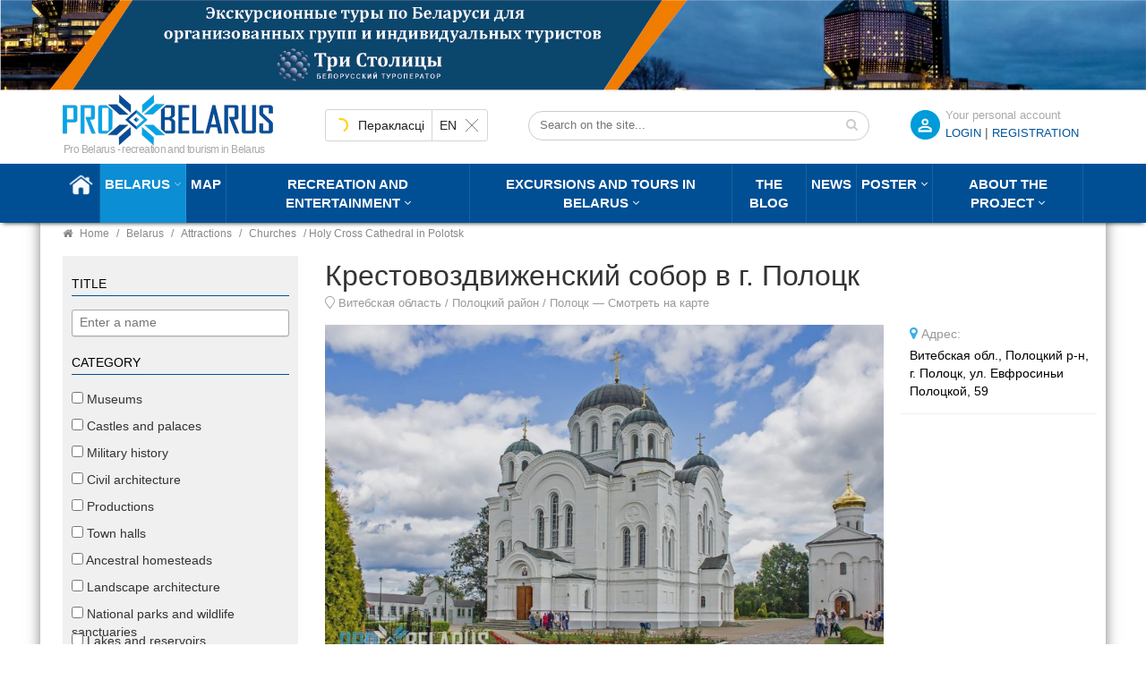

--- FILE ---
content_type: text/html; charset=utf-8
request_url: https://probelarus.by/belarus/sight/church/1495293751.html
body_size: 46288
content:
<!DOCTYPE html>
<html class="no-js" xmlns="http://www.w3.org/1999/xhtml" xml:lang="ru-ru" lang="ru-ru" >
<head>
<meta http-equiv="X-UA-Compatible" content="IE=edge">
<meta name="viewport" content="width=device-width, initial-scale=1">
<meta name="HandheldFriendly" content="True" />
<meta name="yandex-verification" content="0493cc8b20c75fcd" />
  <meta name="cmsmagazine" content="b4e3f2c21635c60d26cb2470c2c31cd6" />
  <!-- Global site tag (gtag.js) - Google Analytics -->
<script async src="https://www.googletagmanager.com/gtag/js?id=G-T016GSDKJL"></script>
<script>
  window.dataLayer = window.dataLayer || [];
  function gtag(){dataLayer.push(arguments);}
  gtag('js', new Date());
  gtag('config', 'G-T016GSDKJL');
</script>

<script>
let viewedItems = JSON.parse(localStorage.getItem('viewedItems')) || [];
const currentItemId = '<a href="' + location.href + '">Крестовоздвиженский собор в г. Полоцк</a>';
let index = viewedItems.indexOf(currentItemId);
if (index !== -1) {
  viewedItems.splice(index, 1);
}
if (!viewedItems.includes(currentItemId)) {
  viewedItems.unshift(currentItemId);
}
viewedItems = viewedItems.slice(0,10);
localStorage.setItem('viewedItems', JSON.stringify(viewedItems));
</script>
<link rel="stylesheet" type="text/css" href="/templates/probel/css/bootstrap.min.css">
<link rel="stylesheet" type="text/css" href="/templates/probel/css/header.css">
<link rel="stylesheet" type="text/css" href="/templates/probel/css/style.css">
<base href="https://probelarus.by/belarus/sight/church/1495293751.html" />
	<meta http-equiv="content-type" content="text/html; charset=utf-8" />
	<meta name="keywords" content="Крестовоздвиженский собор в Полоцке | Туристический портал ПроБеларусь" />
	<meta name="description" content="Полоцк по праву считается одним из древнейших городов не только в пределах Восточной Европы, но и на территории Республики Беларусь. И всё дело в том, что первое упоминание об этих местах датируется историческими документами уже серединой IX века." />
	<title>Крестовоздвиженский собор в Полоцке | Туристический портал ПроБеларусь</title>
	<link href="/templates/probel/favicon.png" rel="shortcut icon" type="image/png" />
	<link href="/templates/probel/favicon.ico" rel="shortcut icon" type="image/vnd.microsoft.icon" />
	<link href="/plugins/system/jce/css/content.css?aa754b1f19c7df490be4b958cf085e7c" rel="stylesheet" type="text/css" />
	<link href="/media/jui/css/icomoon.css" rel="stylesheet" type="text/css" />
	<script type="application/json" class="joomla-script-options new">{"csrf.token":"9afdb3e2c6d523b5d44f4d061022554e","system.paths":{"root":"","base":""},"joomla.jtext":{"JLIB_FORM_FIELD_INVALID":"\u041d\u0435\u043a\u043e\u0440\u0440\u0435\u043a\u0442\u043d\u043e \u0437\u0430\u043f\u043e\u043b\u043d\u0435\u043d\u043e \u043f\u043e\u043b\u0435:&#160;"}}</script>
	<script src="/media/jui/js/jquery.min.js?33c2e7b9a03dd248cf3deae039c45f64" type="text/javascript"></script>
	<script src="/media/jui/js/jquery-noconflict.js?33c2e7b9a03dd248cf3deae039c45f64" type="text/javascript"></script>
	<script src="/media/jui/js/jquery-migrate.min.js?33c2e7b9a03dd248cf3deae039c45f64" type="text/javascript"></script>
	<script src="/media/system/js/core.js?33c2e7b9a03dd248cf3deae039c45f64" type="text/javascript"></script>
	<script src="/media/system/js/punycode.js?33c2e7b9a03dd248cf3deae039c45f64" type="text/javascript"></script>
	<script src="/media/system/js/validate.js?33c2e7b9a03dd248cf3deae039c45f64" type="text/javascript"></script>
	<script type="text/javascript">
jQuery(function($){ initTooltips(); $("body").on("subform-row-add", initTooltips); function initTooltips (event, container) { container = container || document;$(container).find(".hasTooltip").tooltip({"html": true,"container": "body"});} });
	</script>
	<meta property="og:type" content="article" />
	<meta property="og:title" content="Крестовоздвиженский собор в Полоцке | Туристический портал ПроБеларусь" />
	<meta property="og:image" content="https://probelarus.by/images/thumbs/6223/big-cb939ce6208e982c713ce48ebd61b69f.jpg" />
	<meta property="og:image:width" content="250" />
	<meta property="og:image:height" content="250" />
	<meta property="og:description" content="Полоцк по праву считается одним из древнейших городов не только в пределах Восточной Европы, но и на территории Республики Беларусь. И всё дело в том, что первое упоминание об этих местах датируется историческими документами уже серединой IX века." />
	<meta name="twitter:card" content="summary_large_image" />
	<meta name="twitter:description" content="Полоцк по праву считается одним из древнейших городов не только в пределах Восточной Европы, но и на территории Республики Беларусь. И всё дело в том, что первое упоминание об этих местах датируется историческими документами уже серединой IX века." />
	<meta name="twitter:title" content="Крестовоздвиженский собор в Полоцке | Туристический портал ПроБеларусь" />
	<meta name="twitter:image" content="https://probelarus.by/images/thumbs/6223/big-cb939ce6208e982c713ce48ebd61b69f.jpg" />

<link rel="icon" sizes="120x120" href="/templates/probel/favicon120.png" />
<link rel="apple-touch-icon" sizes="120x120" href="/templates/probel/favicon120.png">
</head>


<body  class="mainpagecontent">
		<div class="moduletable adsblock adsblock-1">
						<div class="bannergroup">

	<div class="banneritem">
																																																																			<a
							href="/component/banners/click/3.html"
							title="Шапка ТС">
							<img
								src="https://probelarus.by/images/banner/1920-150.jpg"
								alt="Шапка ТС"
																							/>
						</a>
																<div class="clr"></div>
	</div>

</div>
		</div>
	

<header class="header">
<div class="topline">
<div class="container">

<div class="row">
 <div class="col-md-3 col-sm-4 col-xs-6">
                            <div class="logo">
<a href="/"><img src="/templates/probel/images/logo.png" alt=""></a>
<span class="nosticky nomobile hidden-sm">«Про Беларусь» - отдых и туризм в Беларуси</span>
                            </div>
 </div>
<div class="col-md-9 col-sm-8 col-xs-6">

<form id="login-reg-form" class="form-inline">
	<span class="regititle">Ваш личный кабинет</span>	
<a data-backdrop="true" data-toggle="modal" data-target="#calllogin" class="openregform registerform">ВХОД</a>
<font class="hidden-xs"> | </font>
<a class="registerform hidden-xs" href="/register.html">
Регистрация</a>

	
	 </form>
 
	<div class="modal fade" id="calllogin" role="dialog">
    <div class="modal-dialog">
      <div class="modal-content">
	  <div class="modal-header">
          <button type="button" class="close" data-dismiss="modal">×</button>
          <h4 class="modal-title">Вход в личный кабинет</h4>
        </div>
        <div class="modal-body">
<form action="/belarus/sight/church.html" method="post" class="form-inline">
		
	<div class="userdata col-md-6 col-sm-12">
		<div id="form-login-username" class="control-group">
			<div class="controls">
									<div class="input-prepend">
						<span class="add-on">
							<span class="icon-user hasTooltip" title="Логин"></span>
							<label for="modlgn-username" class="element-invisible">Логин</label>
						</span>
					<input id="modlgn-username" type="text" name="username" class="input-small" tabindex="0" size="18" placeholder="Логин" />
					</div>
							</div>
		</div>
		<div id="form-login-password" class="control-group">
			<div class="controls">
									<div class="input-prepend">
						<span class="add-on">
							<span class="icon-lock hasTooltip" title="Пароль">
							</span>
								<label for="modlgn-passwd" class="element-invisible">Пароль							</label>
						</span>
					<input id="modlgn-passwd" type="password" name="password" class="input-small" tabindex="0" size="18" placeholder="Пароль" />
					</div>
							</div>
		</div>
						<div id="form-login-submit" class="control-group">
			<div class="controls">
				<button type="submit" tabindex="0" name="Submit" class="btn btn-primary login-button">Войти</button>
			<a href="/profile.html?view=reset">
					Забыли пароль?</a>
					<a style="margin-left: 20px;" class="popupregister" href="/register.html">
Регистрация</a>
			</div>
			
		</div>
		<input type="hidden" name="option" value="com_users" />
		<input type="hidden" name="task" value="user.login" />
		<input type="hidden" name="return" value="aHR0cHM6Ly9wcm9iZWxhcnVzLmJ5L2JlbGFydXMvc2lnaHQvY2h1cmNoLzE0OTUyOTM3NTEuaHRtbA==" />
		<input type="hidden" name="9afdb3e2c6d523b5d44f4d061022554e" value="1" />	</div>
	<div class="col-md-6 leftborder">
			<div class="pretext">
			<p><p>Для входа в личный кабинет используйте ваш адрес электронной почты в качестве Логина. </p>
<p> </p></p>
		</div>
		</div>
	<div class="clear"> </div>
	</form>
	</div>
	</div>
	</div>
	</div>
	
<div id="ytWidget" class="hidden-sm hidden-xs"></div><script src="https://translate.yandex.net/website-widget/v1/widget.js?widgetId=ytWidget&pageLang=ru&widgetTheme=light&autoMode=true" type="text/javascript"></script>
<style>
.topline .container{position: relative;}
#ytWidget {
position: static;
display: inline-block;
margin-top: 18px;
margin-right: -100px;
float: left;
}
#yt-widget .yt-wrapper{position: static;}
#yt-widget .yt-wrapper_align_right{display: none;}
#yt-widget.yt-state_right .yt-listbox{right: auto; left: 0;}
</style>
<div class="nomobile hidden-sm hidden-xs search searchmod" id="title-search">

				<form action="/belarus/sight/church.html" method="post">
					<div class="search-input-div">
						<input class="search-input" name="searchword" id="mod-search-searchword"  value="" placeholder="Искать на сайте..." maxlength="50" autocomplete="off" type="text">
					
						<button class="search-button" type="submit" name="s" value="Найти" onclick="this.form.searchword.focus();"><span class="fa fa-search"></span></button>
						</div>
						<input type="hidden" name="task" value="search" />
	<input type="hidden" name="option" value="com_search" />
	<input type="hidden" name="Itemid" value="918" />
				</form>
	</div>


</div>
</div>
</div> 
</div> 
	
            <div class="header-top sticky-header">
                <div class="container">

                    <div class="row">
                        <div class="col-md-12 hidden-sm hidden-xs">
                            <div class="mgea-full-width">
                                <div class="header-menu">
								
                                    <nav>
                                        <ul   class="">
<li class="item-235 default"><a href="/" ><img src="/images/home.png" alt="Главная" /></a></li><li class="item-747 active menu-item-has-children parent"><a href="/belarus.html" >Беларусь</a><ul class="dropdown_menu ">
	<li  class="parent "> 		
<a  class="parent" href="/belarus/information.html">
<span>Общая информация</span>
					</a>

							<ul class="dropdown_menu levels1 itemul-352">										<li > 		
<a  href="/belarus/information/history.html">
<span>История</span>
					</a>

					</li>
	<li > 		
<a  href="/belarus/information/facts.html">
<span>Основные факты</span>
					</a>

					</li>
	<li > 		
<a  href="/belarus/information/tradition.html">
<span>Традиции и обычаи</span>
					</a>

					</li>
	<li > 		
<a  href="/belarus/information/ceberities.html">
<span>Праздники</span>
					</a>

					</li>
	<li > 		
<a  href="/belarus/information/izvestnye-belorusy.html">
<span>Известные белорусы</span>
					</a>

					</li>
						</ul>			</li>
	<li > 		
<a  href="/belarus/sight/cities.html">
<span>Города</span>
					</a>

					</li>
	<li  class="parent "> 		
<a  class="parent" href="/belarus/sight.html">
<span>Достопримечательности</span>
					</a>

							<ul class="dropdown_menu levels1 itemul-350">										<li > 		
<a  href="/belarus/sight/museums.html">
<span>Музеи</span>
					</a>

					</li>
	<li > 		
<a  href="/belarus/sight/zamki-i-dvortcy.html">
<span>Замки и дворцы</span>
					</a>

					</li>
	<li > 		
<a  href="/belarus/sight/voennaya-istoriya.html">
<span>Военная история</span>
					</a>

					</li>
	<li > 		
<a  href="/belarus/sight/architecture.html">
<span>Гражданская архитектура</span>
					</a>

					</li>
	<li > 		
<a  href="/belarus/sight/proizvodstva.html">
<span>Производства</span>
					</a>

					</li>
	<li > 		
<a  href="/belarus/sight/ratusha.html">
<span>Ратуши</span>
					</a>

					</li>
	<li > 		
<a  href="/belarus/sight/rodovye-usadby.html">
<span>Родовые усадьбы</span>
					</a>

					</li>
	<li > 		
<a  href="/belarus/sight/sadovo-parkovaya.html">
<span>Садово-парковая архитектура</span>
					</a>

					</li>
	<li > 		
<a  href="/belarus/sight/natsionalnye-parki.html">
<span>Национальные парки и заказники</span>
					</a>

					</li>
	<li > 		
<a  href="/belarus/sight/ozera.html">
<span>Озера и водоемы</span>
					</a>

					</li>
	<li > 		
<a  href="/belarus/sight/pamyatniki.html">
<span>Памятники</span>
					</a>

					</li>
	<li > 		
<a  href="/belarus/sight/pamyatniki-arkheologii.html">
<span>Памятники археологии</span>
					</a>

					</li>
	<li > 		
<a  href="/belarus/sight/pamyatniki-geodezii.html">
<span>Памятники геодезии</span>
					</a>

					</li>
	<li > 		
<a  href="/belarus/sight/nature.html">
<span>Памятники природы</span>
					</a>

					</li>
	<li > 		
<a  href="/belarus/sight/pamyatniki-izvestnym-lyudyam.html">
<span>Памятники известным людям</span>
					</a>

					</li>
	<li  class="active"> 		
<a  href="/belarus/sight/church.html">
<span>Церкви</span>
					</a>

					</li>
	<li > 		
<a  href="/belarus/sight/monastyri.html">
<span>Монастыри</span>
					</a>

					</li>
	<li > 		
<a  href="/belarus/sight/kostely.html">
<span>Костелы</span>
					</a>

					</li>
	<li > 		
<a  href="/belarus/sight/mecheti.html">
<span>Мечети</span>
					</a>

					</li>
	<li > 		
<a  href="/belarus/sight/sinagogi.html">
<span>Синагоги</span>
					</a>

					</li>
	<li > 		
<a  href="/belarus/sight/chasovni.html">
<span>Часовни</span>
					</a>

					</li>
	<li > 		
<a  href="/belarus/sight/kirkhi.html">
<span>Кирхи</span>
					</a>

					</li>
	<li > 		
<a  href="/belarus/sight/kladbishche.html">
<span>Кладбище</span>
					</a>

					</li>
	<li > 		
<a  href="/belarus/sight/kulturnye-tsentry.html">
<span>Культурные центры</span>
					</a>

					</li>
	<li > 		
<a  href="/belarus/sight/teatry.html">
<span>Театры</span>
					</a>

					</li>
	<li > 		
<a  href="/belarus/sight/gallery.html">
<span>Галереи</span>
					</a>

					</li>
	<li > 		
<a  href="/belarus/sight/kontsertnye-zaly.html">
<span>Концертные залы</span>
					</a>

					</li>
						</ul>			</li>
	<li > 		
<a  href="/belarus/tourism.html">
<span>Виды туризма</span>
					</a>

					</li>
	<li  class="parent "> 		
<a  class="parent" href="/belarus/kitchen.html">
<span>Белорусская кухня</span>
					</a>

							<ul class="dropdown_menu levels1 itemul-345">										<li > 		
<a  href="/belarus/kitchen/bel-kitchen.html">
<span>Блюда белорусской кухни</span>
					</a>

					</li>
	<li > 		
<a  href="/belarus/kitchen/belorusskie-napitki.html">
<span>Белорусские напитки</span>
					</a>

					</li>
						</ul>			</li>
</ul>
</li><li class="item-740"><a href="/map.html" >Карта</a></li><li class="item-748 menu-item-has-children parent"><a href="/catalog.html" >Отдых и развлечения</a><ul class="dropdown_menu ">
	<li  class="parent "> 		
<a  class="parent" href="/catalog/where-to-stay.html">
<span>Где остановиться</span>
					</a>

							<ul class="dropdown_menu levels1 itemul-304">										<li > 		
<a  href="/catalog/where-to-stay/hotels.html">
<span>Гостиницы и отели</span>
					</a>

					</li>
	<li > 		
<a  href="/catalog/where-to-stay/motels.html">
<span>Мотели и хостелы</span>
					</a>

					</li>
						</ul>			</li>
	<li  class="parent "> 		
<a  class="parent" href="/catalog/recreational.html">
<span>Места отдыха</span>
					</a>

							<ul class="dropdown_menu levels1 itemul-307">										<li > 		
<a  href="/catalog/recreational/sanatorii.html">
<span>Санатории</span>
					</a>

					</li>
	<li > 		
<a  href="/catalog/recreational/bazy-otdykha.html">
<span>Базы отдыха</span>
					</a>

					</li>
	<li > 		
<a  href="/catalog/recreational/usadby.html">
<span>Усадьбы</span>
					</a>

					</li>
	<li > 		
<a  href="/catalog/recreational/kempingi.html">
<span>Кемпинги</span>
					</a>

					</li>
	<li > 		
<a  href="/catalog/recreational/rybalka.html">
<span>Рыбалка</span>
					</a>

					</li>
	<li > 		
<a  href="/catalog/recreational/okhota.html">
<span>Охота</span>
					</a>

					</li>
	<li > 		
<a  href="/catalog/recreational/akvaparki-i-bassejny.html">
<span>Аквапарки и бассейны</span>
					</a>

					</li>
	<li > 		
<a  href="/catalog/recreational/gornolyzhnye-kurorty.html">
<span>Горнолыжные курорты</span>
					</a>

					</li>
						</ul>			</li>
	<li  class="parent "> 		
<a  class="parent" href="/catalog/where-to-eat.html">
<span>Где поесть</span>
					</a>

							<ul class="dropdown_menu levels1 itemul-317">										<li > 		
<a  href="/catalog/where-to-eat/restaurants.html">
<span>Рестораны</span>
					</a>

					</li>
	<li > 		
<a  href="/catalog/where-to-eat/cafe.html">
<span>Кафе</span>
					</a>

					</li>
	<li > 		
<a  href="/catalog/where-to-eat/sushi-bars.html">
<span>Суши-бары</span>
					</a>

					</li>
	<li > 		
<a  href="/catalog/where-to-eat/pizzeria.html">
<span>Пиццерия</span>
					</a>

					</li>
	<li > 		
<a  href="/catalog/where-to-eat/grill.html">
<span>Гриль-бары</span>
					</a>

					</li>
	<li > 		
<a  href="/catalog/where-to-eat/fast-food.html">
<span>Fast-food</span>
					</a>

					</li>
						</ul>			</li>
	<li  class="parent "> 		
<a  class="parent" href="/catalog/entertainment.html">
<span>Развлечения</span>
					</a>

							<ul class="dropdown_menu levels1 itemul-323">										<li > 		
<a  href="/catalog/entertainment/master-klassy.html">
<span>Мастер-классы</span>
					</a>

					</li>
	<li > 		
<a  href="/catalog/entertainment/kvesty.html">
<span>Квесты</span>
					</a>

					</li>
	<li > 		
<a  href="/catalog/entertainment/billiards.html">
<span>Бильярд</span>
					</a>

					</li>
	<li > 		
<a  href="/catalog/entertainment/bowling.html">
<span>Боулинг</span>
					</a>

					</li>
	<li > 		
<a  href="/catalog/entertainment/peintboll.html">
<span>Пейнтбол, Страйкбол, Лазертаг</span>
					</a>

					</li>
	<li > 		
<a  href="/catalog/entertainment/sporting-kluby-i-tiry.html">
<span>Спортинг-клубы и тиры</span>
					</a>

					</li>
	<li > 		
<a  href="/catalog/entertainment/nightclubs.html">
<span>Ночные клубы</span>
					</a>

					</li>
	<li > 		
<a  href="/catalog/entertainment/casino.html">
<span>Казино</span>
					</a>

					</li>
	<li > 		
<a  href="/catalog/entertainment/theaters.html">
<span>Театры</span>
					</a>

					</li>
	<li > 		
<a  href="/catalog/entertainment/cinemas.html">
<span>Кинотеатры</span>
					</a>

					</li>
	<li > 		
<a  href="/catalog/entertainment/shopping-malls.html">
<span>Торговые центры, универмаги</span>
					</a>

					</li>
	<li > 		
<a  href="/catalog/entertainment/boutiques.html">
<span>Фирменные магазины, бутики</span>
					</a>

					</li>
						</ul>			</li>
	<li  class="parent "> 		
<a  class="parent" href="/catalog/arenda-avto.html">
<span>Аренда транспорта</span>
					</a>

							<ul class="dropdown_menu levels1 itemul-332">										<li > 		
<a  href="/catalog/arenda-avto/arenda-bez-voditelia.html">
<span>Прокат авто</span>
					</a>

					</li>
	<li > 		
<a  href="/catalog/arenda-avto/passazhirsie-perevozki.html">
<span>Пассажирские перевозки</span>
					</a>

					</li>
						</ul>			</li>
	<li  class="parent "> 		
<a  class="parent" href="/catalog/prokat-snaryazheniya.html">
<span>Прокат снаряжения</span>
					</a>

							<ul class="dropdown_menu levels1 itemul-336">										<li > 		
<a  href="/catalog/prokat-snaryazheniya/prokat.html">
<span>Прокат спортивного снаряжения</span>
					</a>

					</li>
						</ul>			</li>
</ul>
</li><li class="item-277 menu-item-has-children deeper parent"><a href="/tury.html" >Экскурсии и туры по Беларуси</a><ul class="dropdown_menu"><li class="item-793 parent"><a href="/tury/usefull-info.html" >Добро пожаловать в Беларусь!</a><ul class="dropdown_menu ">
	<li > 		
<a  href="/tury.html">
<span>Каталог туров и экскурсий по Беларуси</span>
					</a>

							<ul class="dropdown_menu levels2 itemul-60">										<li > 		
<a  href="/tury/odnodnevnye-ekskursii.html">
<span>Сборные регулярные 1-но дневные экскурсии</span>
					</a>

					</li>
	<li > 		
<a  href="/tury/regular.html">
<span>Сборные регулярные туры по Беларуси на 2-7 дней</span>
					</a>

					</li>
	<li > 		
<a  href="/tury/tury-dlya-shkolnikov.html">
<span>Туры в Беларусь для организованных групп из РФ</span>
					</a>

					</li>
	<li > 		
<a  href="/tury/sbornye-ny.html">
<span>Сборные туры на НГ и Рождество 2024-2025 гг.</span>
					</a>

					</li>
						</ul>			</li>
	<li > 		
<a  href="/tury/usefull-info/zakaz-i-oplata-tura-v-belarus.html">
<span>Заказ и оплата тура по Беларуси</span>
					</a>

					</li>
	<li > 		
<a  href="/tury/usefull-info/normativno-pravovaya-baza.html">
<span>Нормативно-правовая база</span>
					</a>

					</li>
	<li > 		
<a  href="/tury/usefull-info/faq.html">
<span>Часто задаваемые вопросы</span>
					</a>

					</li>
	<li > 		
<a  href="/tury/usefull-info/poleznye-sovety-dlya-puteshestvennikov-po-belarusi.html">
<span>Полезные советы</span>
					</a>

					</li>
	<li > 		
<a  href="/tury/usefull-info/pamyatka-turista-po-belarusi.html">
<span>Памятка туриста по Беларуси</span>
					</a>

					</li>
	<li > 		
<a  href="/tury/usefull-info/o-kompanii.html">
<span>О компании</span>
					</a>

					</li>
</ul>
</li><li class="item-1005"><a href="/tury/odnodnevnye-ekskursii.html" >Cборные регулярные однодневные экскурсии 2026 г.</a></li><li class="item-633"><a href="/tury/regular.html" >Cборные регулярные туры на 2-7 дней в 2026 г.</a></li><li class="item-635"><a href="/tury/tury-dlya-shkolnikov.html" >Для организованных групп из РФ и СНГ</a></li><li class="item-837"><a href="/tury/sbornye-ny.html" >Сборные туры на НГ и Рождество 2025-2026</a></li><li class="item-1016"><a href="/tury/otzyvy.html" >Отзывы</a></li></ul></li><li class="item-824"><a href="/blog.html" >Блог</a></li><li class="item-928"><a href="/news.html" >Новости</a></li><li class="item-882 menu-item-has-children deeper parent"><a href="/events.html" >Афиша</a><ul class="dropdown_menu"><li class="item-908"><a href="/events/festivals.html" >Фестивали</a></li><li class="item-822"><a href="/events/concerts.html" >Концерты</a></li><li class="item-909"><a href="/events/theater.html" >Театр</a></li><li class="item-910"><a href="/events/exhibitions.html" >Выставки</a></li><li class="item-911"><a href="/events/vecherinki.html" >Вечеринки</a></li><li class="item-927"><a href="/events/master-klassy.html" >Мастер-классы</a></li><li class="item-938"><a href="/events/gastrofestivali.html" >Гастрофестивали</a></li><li class="item-912"><a href="/events/other.html" >Другие события</a></li><li class="item-1003"><a href="/events/stand-up.html" >Stand Up</a></li><li class="item-1004"><a href="/events/detskaya-afisha.html" >Детская афиша</a></li></ul></li><li class="item-4 menu-item-has-children deeper parent"><a href="/informacjia.html" >О проекте</a><ul class="dropdown_menu"><li class="item-926"><a href="/informacjia.html" >О проекте</a></li><li class="item-920"><a href="/informacjia/rules.html" >Условия и правила портала</a></li><li class="item-921"><a href="/informacjia/use-of-materials.html" >Использование материалов</a></li><li class="item-942"><a href="/informacjia/compare.html" >Владельцам бизнеса</a></li><li class="item-922"><a href="/informacjia/ad.html" >Реклама на портале</a></li><li class="item-923"><a href="/informacjia/requirements.html" >Требования к рекламе</a></li><li class="item-924"><a href="/informacjia/contact.html" >Контакты и обратная связь</a></li></ul></li></ul>
	
                                    </nav>
                                </div>
                            </div>
                        </div>
                    </div>
                </div>
                <div class="mobile-menu-area hidden-lg hidden-md">
                    <div class="container">
                        <div class="col-md-12">
								
                            <nav id="dropdown">
                              <ul   class="">
<li class="item-235 default"><a href="/" ><img src="/images/home.png" alt="Главная" /></a></li><li class="item-747 active menu-item-has-children parent"><a href="/belarus.html" >Беларусь</a><ul class="dropdown_menu ">
	<li  class="parent "> 		
<a  class="parent" href="/belarus/information.html">
<span>Общая информация</span>
					</a>

							<ul class="dropdown_menu levels1 itemul-352">										<li > 		
<a  href="/belarus/information/history.html">
<span>История</span>
					</a>

					</li>
	<li > 		
<a  href="/belarus/information/facts.html">
<span>Основные факты</span>
					</a>

					</li>
	<li > 		
<a  href="/belarus/information/tradition.html">
<span>Традиции и обычаи</span>
					</a>

					</li>
	<li > 		
<a  href="/belarus/information/ceberities.html">
<span>Праздники</span>
					</a>

					</li>
	<li > 		
<a  href="/belarus/information/izvestnye-belorusy.html">
<span>Известные белорусы</span>
					</a>

					</li>
						</ul>			</li>
	<li > 		
<a  href="/belarus/sight/cities.html">
<span>Города</span>
					</a>

					</li>
	<li  class="parent "> 		
<a  class="parent" href="/belarus/sight.html">
<span>Достопримечательности</span>
					</a>

							<ul class="dropdown_menu levels1 itemul-350">										<li > 		
<a  href="/belarus/sight/museums.html">
<span>Музеи</span>
					</a>

					</li>
	<li > 		
<a  href="/belarus/sight/zamki-i-dvortcy.html">
<span>Замки и дворцы</span>
					</a>

					</li>
	<li > 		
<a  href="/belarus/sight/voennaya-istoriya.html">
<span>Военная история</span>
					</a>

					</li>
	<li > 		
<a  href="/belarus/sight/architecture.html">
<span>Гражданская архитектура</span>
					</a>

					</li>
	<li > 		
<a  href="/belarus/sight/proizvodstva.html">
<span>Производства</span>
					</a>

					</li>
	<li > 		
<a  href="/belarus/sight/ratusha.html">
<span>Ратуши</span>
					</a>

					</li>
	<li > 		
<a  href="/belarus/sight/rodovye-usadby.html">
<span>Родовые усадьбы</span>
					</a>

					</li>
	<li > 		
<a  href="/belarus/sight/sadovo-parkovaya.html">
<span>Садово-парковая архитектура</span>
					</a>

					</li>
	<li > 		
<a  href="/belarus/sight/natsionalnye-parki.html">
<span>Национальные парки и заказники</span>
					</a>

					</li>
	<li > 		
<a  href="/belarus/sight/ozera.html">
<span>Озера и водоемы</span>
					</a>

					</li>
	<li > 		
<a  href="/belarus/sight/pamyatniki.html">
<span>Памятники</span>
					</a>

					</li>
	<li > 		
<a  href="/belarus/sight/pamyatniki-arkheologii.html">
<span>Памятники археологии</span>
					</a>

					</li>
	<li > 		
<a  href="/belarus/sight/pamyatniki-geodezii.html">
<span>Памятники геодезии</span>
					</a>

					</li>
	<li > 		
<a  href="/belarus/sight/nature.html">
<span>Памятники природы</span>
					</a>

					</li>
	<li > 		
<a  href="/belarus/sight/pamyatniki-izvestnym-lyudyam.html">
<span>Памятники известным людям</span>
					</a>

					</li>
	<li  class="active"> 		
<a  href="/belarus/sight/church.html">
<span>Церкви</span>
					</a>

					</li>
	<li > 		
<a  href="/belarus/sight/monastyri.html">
<span>Монастыри</span>
					</a>

					</li>
	<li > 		
<a  href="/belarus/sight/kostely.html">
<span>Костелы</span>
					</a>

					</li>
	<li > 		
<a  href="/belarus/sight/mecheti.html">
<span>Мечети</span>
					</a>

					</li>
	<li > 		
<a  href="/belarus/sight/sinagogi.html">
<span>Синагоги</span>
					</a>

					</li>
	<li > 		
<a  href="/belarus/sight/chasovni.html">
<span>Часовни</span>
					</a>

					</li>
	<li > 		
<a  href="/belarus/sight/kirkhi.html">
<span>Кирхи</span>
					</a>

					</li>
	<li > 		
<a  href="/belarus/sight/kladbishche.html">
<span>Кладбище</span>
					</a>

					</li>
	<li > 		
<a  href="/belarus/sight/kulturnye-tsentry.html">
<span>Культурные центры</span>
					</a>

					</li>
	<li > 		
<a  href="/belarus/sight/teatry.html">
<span>Театры</span>
					</a>

					</li>
	<li > 		
<a  href="/belarus/sight/gallery.html">
<span>Галереи</span>
					</a>

					</li>
	<li > 		
<a  href="/belarus/sight/kontsertnye-zaly.html">
<span>Концертные залы</span>
					</a>

					</li>
						</ul>			</li>
	<li > 		
<a  href="/belarus/tourism.html">
<span>Виды туризма</span>
					</a>

					</li>
	<li  class="parent "> 		
<a  class="parent" href="/belarus/kitchen.html">
<span>Белорусская кухня</span>
					</a>

							<ul class="dropdown_menu levels1 itemul-345">										<li > 		
<a  href="/belarus/kitchen/bel-kitchen.html">
<span>Блюда белорусской кухни</span>
					</a>

					</li>
	<li > 		
<a  href="/belarus/kitchen/belorusskie-napitki.html">
<span>Белорусские напитки</span>
					</a>

					</li>
						</ul>			</li>
</ul>
</li><li class="item-740"><a href="/map.html" >Карта</a></li><li class="item-748 menu-item-has-children parent"><a href="/catalog.html" >Отдых и развлечения</a><ul class="dropdown_menu ">
	<li  class="parent "> 		
<a  class="parent" href="/catalog/where-to-stay.html">
<span>Где остановиться</span>
					</a>

							<ul class="dropdown_menu levels1 itemul-304">										<li > 		
<a  href="/catalog/where-to-stay/hotels.html">
<span>Гостиницы и отели</span>
					</a>

					</li>
	<li > 		
<a  href="/catalog/where-to-stay/motels.html">
<span>Мотели и хостелы</span>
					</a>

					</li>
						</ul>			</li>
	<li  class="parent "> 		
<a  class="parent" href="/catalog/recreational.html">
<span>Места отдыха</span>
					</a>

							<ul class="dropdown_menu levels1 itemul-307">										<li > 		
<a  href="/catalog/recreational/sanatorii.html">
<span>Санатории</span>
					</a>

					</li>
	<li > 		
<a  href="/catalog/recreational/bazy-otdykha.html">
<span>Базы отдыха</span>
					</a>

					</li>
	<li > 		
<a  href="/catalog/recreational/usadby.html">
<span>Усадьбы</span>
					</a>

					</li>
	<li > 		
<a  href="/catalog/recreational/kempingi.html">
<span>Кемпинги</span>
					</a>

					</li>
	<li > 		
<a  href="/catalog/recreational/rybalka.html">
<span>Рыбалка</span>
					</a>

					</li>
	<li > 		
<a  href="/catalog/recreational/okhota.html">
<span>Охота</span>
					</a>

					</li>
	<li > 		
<a  href="/catalog/recreational/akvaparki-i-bassejny.html">
<span>Аквапарки и бассейны</span>
					</a>

					</li>
	<li > 		
<a  href="/catalog/recreational/gornolyzhnye-kurorty.html">
<span>Горнолыжные курорты</span>
					</a>

					</li>
						</ul>			</li>
	<li  class="parent "> 		
<a  class="parent" href="/catalog/where-to-eat.html">
<span>Где поесть</span>
					</a>

							<ul class="dropdown_menu levels1 itemul-317">										<li > 		
<a  href="/catalog/where-to-eat/restaurants.html">
<span>Рестораны</span>
					</a>

					</li>
	<li > 		
<a  href="/catalog/where-to-eat/cafe.html">
<span>Кафе</span>
					</a>

					</li>
	<li > 		
<a  href="/catalog/where-to-eat/sushi-bars.html">
<span>Суши-бары</span>
					</a>

					</li>
	<li > 		
<a  href="/catalog/where-to-eat/pizzeria.html">
<span>Пиццерия</span>
					</a>

					</li>
	<li > 		
<a  href="/catalog/where-to-eat/grill.html">
<span>Гриль-бары</span>
					</a>

					</li>
	<li > 		
<a  href="/catalog/where-to-eat/fast-food.html">
<span>Fast-food</span>
					</a>

					</li>
						</ul>			</li>
	<li  class="parent "> 		
<a  class="parent" href="/catalog/entertainment.html">
<span>Развлечения</span>
					</a>

							<ul class="dropdown_menu levels1 itemul-323">										<li > 		
<a  href="/catalog/entertainment/master-klassy.html">
<span>Мастер-классы</span>
					</a>

					</li>
	<li > 		
<a  href="/catalog/entertainment/kvesty.html">
<span>Квесты</span>
					</a>

					</li>
	<li > 		
<a  href="/catalog/entertainment/billiards.html">
<span>Бильярд</span>
					</a>

					</li>
	<li > 		
<a  href="/catalog/entertainment/bowling.html">
<span>Боулинг</span>
					</a>

					</li>
	<li > 		
<a  href="/catalog/entertainment/peintboll.html">
<span>Пейнтбол, Страйкбол, Лазертаг</span>
					</a>

					</li>
	<li > 		
<a  href="/catalog/entertainment/sporting-kluby-i-tiry.html">
<span>Спортинг-клубы и тиры</span>
					</a>

					</li>
	<li > 		
<a  href="/catalog/entertainment/nightclubs.html">
<span>Ночные клубы</span>
					</a>

					</li>
	<li > 		
<a  href="/catalog/entertainment/casino.html">
<span>Казино</span>
					</a>

					</li>
	<li > 		
<a  href="/catalog/entertainment/theaters.html">
<span>Театры</span>
					</a>

					</li>
	<li > 		
<a  href="/catalog/entertainment/cinemas.html">
<span>Кинотеатры</span>
					</a>

					</li>
	<li > 		
<a  href="/catalog/entertainment/shopping-malls.html">
<span>Торговые центры, универмаги</span>
					</a>

					</li>
	<li > 		
<a  href="/catalog/entertainment/boutiques.html">
<span>Фирменные магазины, бутики</span>
					</a>

					</li>
						</ul>			</li>
	<li  class="parent "> 		
<a  class="parent" href="/catalog/arenda-avto.html">
<span>Аренда транспорта</span>
					</a>

							<ul class="dropdown_menu levels1 itemul-332">										<li > 		
<a  href="/catalog/arenda-avto/arenda-bez-voditelia.html">
<span>Прокат авто</span>
					</a>

					</li>
	<li > 		
<a  href="/catalog/arenda-avto/passazhirsie-perevozki.html">
<span>Пассажирские перевозки</span>
					</a>

					</li>
						</ul>			</li>
	<li  class="parent "> 		
<a  class="parent" href="/catalog/prokat-snaryazheniya.html">
<span>Прокат снаряжения</span>
					</a>

							<ul class="dropdown_menu levels1 itemul-336">										<li > 		
<a  href="/catalog/prokat-snaryazheniya/prokat.html">
<span>Прокат спортивного снаряжения</span>
					</a>

					</li>
						</ul>			</li>
</ul>
</li><li class="item-277 menu-item-has-children deeper parent"><a href="/tury.html" >Экскурсии и туры по Беларуси</a><ul class="dropdown_menu"><li class="item-793 parent"><a href="/tury/usefull-info.html" >Добро пожаловать в Беларусь!</a><ul class="dropdown_menu ">
	<li > 		
<a  href="/tury.html">
<span>Каталог туров и экскурсий по Беларуси</span>
					</a>

							<ul class="dropdown_menu levels2 itemul-60">										<li > 		
<a  href="/tury/odnodnevnye-ekskursii.html">
<span>Сборные регулярные 1-но дневные экскурсии</span>
					</a>

					</li>
	<li > 		
<a  href="/tury/regular.html">
<span>Сборные регулярные туры по Беларуси на 2-7 дней</span>
					</a>

					</li>
	<li > 		
<a  href="/tury/tury-dlya-shkolnikov.html">
<span>Туры в Беларусь для организованных групп из РФ</span>
					</a>

					</li>
	<li > 		
<a  href="/tury/sbornye-ny.html">
<span>Сборные туры на НГ и Рождество 2024-2025 гг.</span>
					</a>

					</li>
						</ul>			</li>
	<li > 		
<a  href="/tury/usefull-info/zakaz-i-oplata-tura-v-belarus.html">
<span>Заказ и оплата тура по Беларуси</span>
					</a>

					</li>
	<li > 		
<a  href="/tury/usefull-info/normativno-pravovaya-baza.html">
<span>Нормативно-правовая база</span>
					</a>

					</li>
	<li > 		
<a  href="/tury/usefull-info/faq.html">
<span>Часто задаваемые вопросы</span>
					</a>

					</li>
	<li > 		
<a  href="/tury/usefull-info/poleznye-sovety-dlya-puteshestvennikov-po-belarusi.html">
<span>Полезные советы</span>
					</a>

					</li>
	<li > 		
<a  href="/tury/usefull-info/pamyatka-turista-po-belarusi.html">
<span>Памятка туриста по Беларуси</span>
					</a>

					</li>
	<li > 		
<a  href="/tury/usefull-info/o-kompanii.html">
<span>О компании</span>
					</a>

					</li>
</ul>
</li><li class="item-1005"><a href="/tury/odnodnevnye-ekskursii.html" >Cборные регулярные однодневные экскурсии 2026 г.</a></li><li class="item-633"><a href="/tury/regular.html" >Cборные регулярные туры на 2-7 дней в 2026 г.</a></li><li class="item-635"><a href="/tury/tury-dlya-shkolnikov.html" >Для организованных групп из РФ и СНГ</a></li><li class="item-837"><a href="/tury/sbornye-ny.html" >Сборные туры на НГ и Рождество 2025-2026</a></li><li class="item-1016"><a href="/tury/otzyvy.html" >Отзывы</a></li></ul></li><li class="item-824"><a href="/blog.html" >Блог</a></li><li class="item-928"><a href="/news.html" >Новости</a></li><li class="item-882 menu-item-has-children deeper parent"><a href="/events.html" >Афиша</a><ul class="dropdown_menu"><li class="item-908"><a href="/events/festivals.html" >Фестивали</a></li><li class="item-822"><a href="/events/concerts.html" >Концерты</a></li><li class="item-909"><a href="/events/theater.html" >Театр</a></li><li class="item-910"><a href="/events/exhibitions.html" >Выставки</a></li><li class="item-911"><a href="/events/vecherinki.html" >Вечеринки</a></li><li class="item-927"><a href="/events/master-klassy.html" >Мастер-классы</a></li><li class="item-938"><a href="/events/gastrofestivali.html" >Гастрофестивали</a></li><li class="item-912"><a href="/events/other.html" >Другие события</a></li><li class="item-1003"><a href="/events/stand-up.html" >Stand Up</a></li><li class="item-1004"><a href="/events/detskaya-afisha.html" >Детская афиша</a></li></ul></li><li class="item-4 menu-item-has-children deeper parent"><a href="/informacjia.html" >О проекте</a><ul class="dropdown_menu"><li class="item-926"><a href="/informacjia.html" >О проекте</a></li><li class="item-920"><a href="/informacjia/rules.html" >Условия и правила портала</a></li><li class="item-921"><a href="/informacjia/use-of-materials.html" >Использование материалов</a></li><li class="item-942"><a href="/informacjia/compare.html" >Владельцам бизнеса</a></li><li class="item-922"><a href="/informacjia/ad.html" >Реклама на портале</a></li><li class="item-923"><a href="/informacjia/requirements.html" >Требования к рекламе</a></li><li class="item-924"><a href="/informacjia/contact.html" >Контакты и обратная связь</a></li></ul></li></ul>
	
                            </nav>
                        </div>
                    </div>
                </div> 
            </div>

        </header>



 
		<div class="moduletable searchmod hidden-lg hidden-md">
						
<div class="nomobile hidden-sm hidden-xs search searchmod hidden-lg hidden-md" id="title-search">

				<form action="/belarus/sight/church.html" method="post">
					<div class="search-input-div">
						<input class="search-input" name="searchword" id="mod-search-searchword"  value="" placeholder="Искать на сайте..." maxlength="50" autocomplete="off" type="text">
					
						<button class="search-button" type="submit" name="s" value="Найти" onclick="this.form.searchword.focus();"><span class="fa fa-search"></span></button>
						</div>
						<input type="hidden" name="task" value="search" />
	<input type="hidden" name="option" value="com_search" />
	<input type="hidden" name="Itemid" value="918" />
				</form>
	</div>

		</div>
	







<div class="container">

<div class="mainpagecontentwrap">		<div class="moduletable">
						

<div class="container">
<div class="row">
<div class="col-sm-12">
<div class="breadcrumbs">
<i class="fa fa-home" aria-hidden="true"></i> <a href="/" class="pathway">Главная</a>    /     <a href="/belarus.html" class="pathway">Беларусь</a>    /     <a href="/belarus/sight.html?id=350" class="pathway">Достопримечательности</a>    /     <a href="/belarus/sight/church.html" class="pathway">Церкви</a>    /     Крестовоздвиженский собор в г. Полоцк</div>
</div>
</div>
</div>
		</div>
	

<div class="row">
</div>

<div class="row">
<div class="col-sm-12">
<div id="system-message-container">
	</div>


</div>
</div>
<div class="row ">
<div class="leftside hidden-sm hidden-xs col-md-3">
		<div class="moduletable filtermod">
						<h5>Показать фильтр</h5>
<div class="dostfilter">

<h4>Название</h4>
<div class="ftext-container" style="width: 100%;">
<input type="text" name="ftext" id="ftext" class="input ftext" autocomplete="off" placeholder="Введите название" >
<div class="ftext-result"></div>
</div>

<h4>Категория</h4><input type="hidden" class="realurl" name="realurl" value="/belarus/sight.html" ><form method="post" action="#" class="webforms" enctype="multipart/form-data"><div class="checkboxcats"><div class="checkbox-dost">
<label class="checkbox-dost-label" value="Музеи">
<input 
  
type="checkbox" name="cats[]" data-url="https://probelarus.by/belarus/sight/museums.html" value="358" data-value="Музеи" class="checkbox-dost-check">
Музеи</label>
</div>
	
<div class="checkbox-dost">
<label class="checkbox-dost-label" value="Замки и дворцы">
<input 
  
type="checkbox" name="cats[]" data-url="https://probelarus.by/belarus/sight/zamki-i-dvortcy.html" value="356" data-value="Замки и дворцы" class="checkbox-dost-check">
Замки и дворцы</label>
</div>
	
<div class="checkbox-dost">
<label class="checkbox-dost-label" value="Военная история">
<input 
  
type="checkbox" name="cats[]" data-url="https://probelarus.by/belarus/sight/voennaya-istoriya.html" value="369" data-value="Военная история" class="checkbox-dost-check">
Военная история</label>
</div>
	
<div class="checkbox-dost">
<label class="checkbox-dost-label" value="Гражданская архитектура">
<input 
  
type="checkbox" name="cats[]" data-url="https://probelarus.by/belarus/sight/architecture.html" value="355" data-value="Гражданская архитектура" class="checkbox-dost-check">
Гражданская архитектура</label>
</div>
	
<div class="checkbox-dost">
<label class="checkbox-dost-label" value="Производства">
<input 
  
type="checkbox" name="cats[]" data-url="https://probelarus.by/belarus/sight/proizvodstva.html" value="367" data-value="Производства" class="checkbox-dost-check">
Производства</label>
</div>
	
<div class="checkbox-dost">
<label class="checkbox-dost-label" value="Ратуши">
<input 
  
type="checkbox" name="cats[]" data-url="https://probelarus.by/belarus/sight/ratusha.html" value="390" data-value="Ратуши" class="checkbox-dost-check">
Ратуши</label>
</div>
	
<div class="checkbox-dost">
<label class="checkbox-dost-label" value="Родовые усадьбы">
<input 
  
type="checkbox" name="cats[]" data-url="https://probelarus.by/belarus/sight/rodovye-usadby.html" value="391" data-value="Родовые усадьбы" class="checkbox-dost-check">
Родовые усадьбы</label>
</div>
	
<div class="checkbox-dost">
<label class="checkbox-dost-label" value="Садово-парковая архитектура">
<input 
  
type="checkbox" name="cats[]" data-url="https://probelarus.by/belarus/sight/sadovo-parkovaya.html" value="393" data-value="Садово-парковая архитектура" class="checkbox-dost-check">
Садово-парковая архитектура</label>
</div>
	
<div class="checkbox-dost">
<label class="checkbox-dost-label" value="Национальные парки и заказники">
<input 
  
type="checkbox" name="cats[]" data-url="https://probelarus.by/belarus/sight/natsionalnye-parki.html" value="407" data-value="Национальные парки и заказники" class="checkbox-dost-check">
Национальные парки и заказники</label>
</div>
	
<div class="checkbox-dost">
<label class="checkbox-dost-label" value="Озера и водоемы">
<input 
  
type="checkbox" name="cats[]" data-url="https://probelarus.by/belarus/sight/ozera.html" value="389" data-value="Озера и водоемы" class="checkbox-dost-check">
Озера и водоемы</label>
</div>
	
<div class="checkbox-dost">
<label class="checkbox-dost-label" value="Памятники">
<input 
  
type="checkbox" name="cats[]" data-url="https://probelarus.by/belarus/sight/pamyatniki.html" value="394" data-value="Памятники" class="checkbox-dost-check">
Памятники</label>
</div>
	
<div class="checkbox-dost">
<label class="checkbox-dost-label" value="Памятники археологии">
<input 
  
type="checkbox" name="cats[]" data-url="https://probelarus.by/belarus/sight/pamyatniki-arkheologii.html" value="395" data-value="Памятники археологии" class="checkbox-dost-check">
Памятники археологии</label>
</div>
	
<div class="checkbox-dost">
<label class="checkbox-dost-label" value="Памятники геодезии">
<input 
  
type="checkbox" name="cats[]" data-url="https://probelarus.by/belarus/sight/pamyatniki-geodezii.html" value="396" data-value="Памятники геодезии" class="checkbox-dost-check">
Памятники геодезии</label>
</div>
	
<div class="checkbox-dost">
<label class="checkbox-dost-label" value="Памятники природы">
<input 
  
type="checkbox" name="cats[]" data-url="https://probelarus.by/belarus/sight/nature.html" value="360" data-value="Памятники природы" class="checkbox-dost-check">
Памятники природы</label>
</div>
	
<div class="checkbox-dost">
<label class="checkbox-dost-label" value="Памятники известным людям">
<input 
  
type="checkbox" name="cats[]" data-url="https://probelarus.by/belarus/sight/pamyatniki-izvestnym-lyudyam.html" value="397" data-value="Памятники известным людям" class="checkbox-dost-check">
Памятники известным людям</label>
</div>
	
<div class="checkbox-dost">
<label class="checkbox-dost-label" value="Церкви">
<input 
 checked="checked"   
type="checkbox" name="cats[]" data-url="https://probelarus.by/belarus/sight/church.html" value="357" data-value="Церкви" class="checkbox-dost-check">
Церкви</label>
</div>
	
<div class="checkbox-dost">
<label class="checkbox-dost-label" value="Монастыри">
<input 
  
type="checkbox" name="cats[]" data-url="https://probelarus.by/belarus/sight/monastyri.html" value="399" data-value="Монастыри" class="checkbox-dost-check">
Монастыри</label>
</div>
	
<div class="checkbox-dost">
<label class="checkbox-dost-label" value="Костелы">
<input 
  
type="checkbox" name="cats[]" data-url="https://probelarus.by/belarus/sight/kostely.html" value="400" data-value="Костелы" class="checkbox-dost-check">
Костелы</label>
</div>
	
<div class="checkbox-dost">
<label class="checkbox-dost-label" value="Мечети">
<input 
  
type="checkbox" name="cats[]" data-url="https://probelarus.by/belarus/sight/mecheti.html" value="401" data-value="Мечети" class="checkbox-dost-check">
Мечети</label>
</div>
	
<div class="checkbox-dost">
<label class="checkbox-dost-label" value="Синагоги">
<input 
  
type="checkbox" name="cats[]" data-url="https://probelarus.by/belarus/sight/sinagogi.html" value="402" data-value="Синагоги" class="checkbox-dost-check">
Синагоги</label>
</div>
	
<div class="checkbox-dost">
<label class="checkbox-dost-label" value="Часовни">
<input 
  
type="checkbox" name="cats[]" data-url="https://probelarus.by/belarus/sight/chasovni.html" value="403" data-value="Часовни" class="checkbox-dost-check">
Часовни</label>
</div>
	
<div class="checkbox-dost">
<label class="checkbox-dost-label" value="Кирхи">
<input 
  
type="checkbox" name="cats[]" data-url="https://probelarus.by/belarus/sight/kirkhi.html" value="404" data-value="Кирхи" class="checkbox-dost-check">
Кирхи</label>
</div>
	
<div class="checkbox-dost">
<label class="checkbox-dost-label" value="Кладбище">
<input 
  
type="checkbox" name="cats[]" data-url="https://probelarus.by/belarus/sight/kladbishche.html" value="398" data-value="Кладбище" class="checkbox-dost-check">
Кладбище</label>
</div>
	
<div class="checkbox-dost">
<label class="checkbox-dost-label" value="Культурные центры">
<input 
  
type="checkbox" name="cats[]" data-url="https://probelarus.by/belarus/sight/kulturnye-tsentry.html" value="405" data-value="Культурные центры" class="checkbox-dost-check">
Культурные центры</label>
</div>
	
<div class="checkbox-dost">
<label class="checkbox-dost-label" value="Театры">
<input 
  
type="checkbox" name="cats[]" data-url="https://probelarus.by/belarus/sight/teatry.html" value="406" data-value="Театры" class="checkbox-dost-check">
Театры</label>
</div>
	
<div class="checkbox-dost">
<label class="checkbox-dost-label" value="Галереи">
<input 
  
type="checkbox" name="cats[]" data-url="https://probelarus.by/belarus/sight/gallery.html" value="359" data-value="Галереи" class="checkbox-dost-check">
Галереи</label>
</div>
	
<div class="checkbox-dost">
<label class="checkbox-dost-label" value="Концертные залы">
<input 
  
type="checkbox" name="cats[]" data-url="https://probelarus.by/belarus/sight/kontsertnye-zaly.html" value="408" data-value="Концертные залы" class="checkbox-dost-check">
Концертные залы</label>
</div>
	
</div>
<a class="showallcats"><i class="fa fa-angle-down"></i> Показать все категории</a>




<h4>Расположение</h4>
<div class="controls">
<div class="input-append">
<select 
data-placeholder="Выберите область" realname="tags[]"
class="chosen custom-select custom-select-sm select-oblast select-oblastnew">
<option value="0"></option><option showsubregion="showsubregion3" value="3|Брестская область">Брестская область</option><option showsubregion="showsubregion20" value="20|Витебская область">Витебская область</option><option showsubregion="showsubregion19" value="19|Гомельская область">Гомельская область</option><option showsubregion="showsubregion18" value="18|Гродненская область">Гродненская область</option><option showsubregion="showsubregion4" value="4|Минская область">Минская область</option><option showsubregion="showsubregion5" value="5|Могилевская область">Могилевская область</option></select>
</div>
<div class="input-append"><select 
data-placeholder="Выберите район" realname="tags[]" id="subregion3" class="chosen custom-select custom-select-sm select-region showsubregion3"><option value="0"></option><option value="6|Брестский район">Брестский район</option><option value="25|Барановичский район">Барановичский район</option><option value="10|Берёзовский район">Берёзовский район</option><option value="12|Ганцевичский район">Ганцевичский район</option><option value="26|Дрогичинский район">Дрогичинский район</option><option value="27|Жабинковский район">Жабинковский район</option><option value="29|Ивановский район">Ивановский район</option><option value="30|Ивацевичский район">Ивацевичский район</option><option value="8|Каменецкий район">Каменецкий район</option><option value="11|Кобринский район">Кобринский район</option><option value="15|Лунинецкий район">Лунинецкий район</option><option value="14|Ляховичский район">Ляховичский район</option><option value="13|Малоритский район">Малоритский район</option><option value="31|Пинский район">Пинский район</option><option value="32|Пружанский район">Пружанский район</option><option value="33|Столинский район">Столинский район</option></select></div><div class="input-append"><select 
data-placeholder="Выберите район" realname="tags[]" id="subregion20" class="chosen custom-select custom-select-sm select-region showsubregion20"><option value="0"></option><option value="75|Витебский район">Витебский район</option><option value="72|Бешенковичский район">Бешенковичский район</option><option value="73|Браславский район">Браславский район</option><option value="74|Верхнедвинский район">Верхнедвинский район</option><option value="76|Глубокский район">Глубокский район</option><option value="77|Городокский район">Городокский район</option><option value="78|Докшицкий район">Докшицкий район</option><option value="79|Дубровенский район">Дубровенский район</option><option value="80|Лепельский район">Лепельский район</option><option value="81|Лиозненский район">Лиозненский район</option><option value="82|Миорский район">Миорский район</option><option value="83|Оршанский район">Оршанский район</option><option value="84|Полоцкий район">Полоцкий район</option><option value="85|Поставский район">Поставский район</option><option value="86|Россонский район">Россонский район</option><option value="87|Сенненский район">Сенненский район</option><option value="88|Толочинский район">Толочинский район</option><option value="89|Ушачский район">Ушачский район</option><option value="90|Чашникский район">Чашникский район</option><option value="91|Шарковщинский район">Шарковщинский район</option><option value="92|Шумилинский район">Шумилинский район</option></select></div><div class="input-append"><select 
data-placeholder="Выберите район" realname="tags[]" id="subregion19" class="chosen custom-select custom-select-sm select-region showsubregion19"><option value="0"></option><option value="96|Гомельский район">Гомельский район</option><option value="93|Брагинский район">Брагинский район</option><option value="94|Буда-Кошелёвский район">Буда-Кошелёвский район</option><option value="95|Ветковский район">Ветковский район</option><option value="97|Добрушский район">Добрушский район</option><option value="98|Ельский район">Ельский район</option><option value="99|Житковичский район">Житковичский район</option><option value="100|Жлобинский район">Жлобинский район</option><option value="101|Калинковичский район">Калинковичский район</option><option value="102|Кормянский район">Кормянский район</option><option value="103|Лельчицкий район">Лельчицкий район</option><option value="104|Лоевский район">Лоевский район</option><option value="105|Мозырский район">Мозырский район</option><option value="106|Наровлянский район">Наровлянский район</option><option value="107|Октябрьский район">Октябрьский район</option><option value="108|Петриковский район">Петриковский район</option><option value="109|Речицкий район">Речицкий район</option><option value="110|Рогачевский район">Рогачевский район</option><option value="111|Светлогорский район">Светлогорский район</option><option value="112|Хойникский район">Хойникский район</option><option value="113|Чечерский район">Чечерский район</option></select></div><div class="input-append"><select 
data-placeholder="Выберите район" realname="tags[]" id="subregion18" class="chosen custom-select custom-select-sm select-region showsubregion18"><option value="0"></option><option value="58|Гродненский район">Гродненский район</option><option value="55|Берестовицкий район">Берестовицкий район</option><option value="56|Волковысский район">Волковысский район</option><option value="57|Вороновский район">Вороновский район</option><option value="59|Дятловский район">Дятловский район</option><option value="60|Зельвенский район">Зельвенский район</option><option value="61|Ивьевский район">Ивьевский район</option><option value="62|Кореличский район">Кореличский район</option><option value="63|Лидский район">Лидский район</option><option value="64|Мостовский район">Мостовский район</option><option value="65|Новогрудский район">Новогрудский район</option><option value="66|Островецкий район">Островецкий район</option><option value="67|Ошмянский район">Ошмянский район</option><option value="68|Свислочский район">Свислочский район</option><option value="69|Слонимский район">Слонимский район</option><option value="70|Сморгонский район">Сморгонский район</option><option value="71|Щучинский район">Щучинский район</option></select></div><div class="input-append"><select 
data-placeholder="Выберите район" realname="tags[]" id="subregion4" class="chosen custom-select custom-select-sm select-region showsubregion4"><option value="0"></option><option value="16|Минский район">Минский район</option><option value="34|Березинский район">Березинский район</option><option value="35|Борисовский район">Борисовский район</option><option value="36|Вилейский район">Вилейский район</option><option value="37|Воложинский район">Воложинский район</option><option value="38|Дзержинский район">Дзержинский район</option><option value="39|Клецкий район">Клецкий район</option><option value="40|Копыльский район">Копыльский район</option><option value="41|Крупский район">Крупский район</option><option value="42|Логойский район">Логойский район</option><option value="43|Любанский район">Любанский район</option><option value="44|Молодечненский район">Молодечненский район</option><option value="45|Мядельский район">Мядельский район</option><option value="46|Несвижский район">Несвижский район</option><option value="47|Пуховичский район">Пуховичский район</option><option value="48|Слуцкий район">Слуцкий район</option><option value="49|Смолевичский район">Смолевичский район</option><option value="50|Солигорский район">Солигорский район</option><option value="51|Стародорожский район">Стародорожский район</option><option value="52|Столбцовский район">Столбцовский район</option><option value="53|Узденский район">Узденский район</option><option value="54|Червенский район">Червенский район</option></select></div><div class="input-append"><select 
data-placeholder="Выберите район" realname="tags[]" id="subregion5" class="chosen custom-select custom-select-sm select-region showsubregion5"><option value="0"></option><option value="127|Могилевский район">Могилевский район</option><option value="114|Белыничский район">Белыничский район</option><option value="115|Бобруйский район">Бобруйский район</option><option value="116|Быховский район">Быховский район</option><option value="117|Глусский район">Глусский район</option><option value="118|Горецкий район">Горецкий район</option><option value="119|Дрибинский район">Дрибинский район</option><option value="120|Кировский район">Кировский район</option><option value="121|Климовичский район">Климовичский район</option><option value="122|Кличевский район">Кличевский район</option><option value="123|Костюковичский район">Костюковичский район</option><option value="124|Краснопольский район">Краснопольский район</option><option value="125|Кричевский район">Кричевский район</option><option value="126|Круглянский район">Круглянский район</option><option value="128|Мстиславский район">Мстиславский район</option><option value="129|Осиповичский район">Осиповичский район</option><option value="130|Славгородский район">Славгородский район</option><option value="131|Хотимский район">Хотимский район</option><option value="132|Чаусский район">Чаусский район</option><option value="133|Чериковский район">Чериковский район</option><option value="134|Шкловский район">Шкловский район</option></select></div><div class="input-append"><select 
data-placeholder="Выберите район" realname="tags[]" id="subregion" class="chosen custom-select custom-select-sm showsubregionAll"><option value="0"></option><optgroup label="Брестская область"><option value="6|Брестский район">Брестский район</option><option value="25|Барановичский район">Барановичский район</option><option value="10|Берёзовский район">Берёзовский район</option><option value="12|Ганцевичский район">Ганцевичский район</option><option value="26|Дрогичинский район">Дрогичинский район</option><option value="27|Жабинковский район">Жабинковский район</option><option value="29|Ивановский район">Ивановский район</option><option value="30|Ивацевичский район">Ивацевичский район</option><option value="8|Каменецкий район">Каменецкий район</option><option value="11|Кобринский район">Кобринский район</option><option value="15|Лунинецкий район">Лунинецкий район</option><option value="14|Ляховичский район">Ляховичский район</option><option value="13|Малоритский район">Малоритский район</option><option value="31|Пинский район">Пинский район</option><option value="32|Пружанский район">Пружанский район</option><option value="33|Столинский район">Столинский район</option></optgroup><optgroup label="Витебская область"><option value="75|Витебский район">Витебский район</option><option value="72|Бешенковичский район">Бешенковичский район</option><option value="73|Браславский район">Браславский район</option><option value="74|Верхнедвинский район">Верхнедвинский район</option><option value="76|Глубокский район">Глубокский район</option><option value="77|Городокский район">Городокский район</option><option value="78|Докшицкий район">Докшицкий район</option><option value="79|Дубровенский район">Дубровенский район</option><option value="80|Лепельский район">Лепельский район</option><option value="81|Лиозненский район">Лиозненский район</option><option value="82|Миорский район">Миорский район</option><option value="83|Оршанский район">Оршанский район</option><option value="84|Полоцкий район">Полоцкий район</option><option value="85|Поставский район">Поставский район</option><option value="86|Россонский район">Россонский район</option><option value="87|Сенненский район">Сенненский район</option><option value="88|Толочинский район">Толочинский район</option><option value="89|Ушачский район">Ушачский район</option><option value="90|Чашникский район">Чашникский район</option><option value="91|Шарковщинский район">Шарковщинский район</option><option value="92|Шумилинский район">Шумилинский район</option></optgroup><optgroup label="Гомельская область"><option value="96|Гомельский район">Гомельский район</option><option value="93|Брагинский район">Брагинский район</option><option value="94|Буда-Кошелёвский район">Буда-Кошелёвский район</option><option value="95|Ветковский район">Ветковский район</option><option value="97|Добрушский район">Добрушский район</option><option value="98|Ельский район">Ельский район</option><option value="99|Житковичский район">Житковичский район</option><option value="100|Жлобинский район">Жлобинский район</option><option value="101|Калинковичский район">Калинковичский район</option><option value="102|Кормянский район">Кормянский район</option><option value="103|Лельчицкий район">Лельчицкий район</option><option value="104|Лоевский район">Лоевский район</option><option value="105|Мозырский район">Мозырский район</option><option value="106|Наровлянский район">Наровлянский район</option><option value="107|Октябрьский район">Октябрьский район</option><option value="108|Петриковский район">Петриковский район</option><option value="109|Речицкий район">Речицкий район</option><option value="110|Рогачевский район">Рогачевский район</option><option value="111|Светлогорский район">Светлогорский район</option><option value="112|Хойникский район">Хойникский район</option><option value="113|Чечерский район">Чечерский район</option></optgroup><optgroup label="Гродненская область"><option value="58|Гродненский район">Гродненский район</option><option value="55|Берестовицкий район">Берестовицкий район</option><option value="56|Волковысский район">Волковысский район</option><option value="57|Вороновский район">Вороновский район</option><option value="59|Дятловский район">Дятловский район</option><option value="60|Зельвенский район">Зельвенский район</option><option value="61|Ивьевский район">Ивьевский район</option><option value="62|Кореличский район">Кореличский район</option><option value="63|Лидский район">Лидский район</option><option value="64|Мостовский район">Мостовский район</option><option value="65|Новогрудский район">Новогрудский район</option><option value="66|Островецкий район">Островецкий район</option><option value="67|Ошмянский район">Ошмянский район</option><option value="68|Свислочский район">Свислочский район</option><option value="69|Слонимский район">Слонимский район</option><option value="70|Сморгонский район">Сморгонский район</option><option value="71|Щучинский район">Щучинский район</option></optgroup><optgroup label="Минская область"><option value="16|Минский район">Минский район</option><option value="34|Березинский район">Березинский район</option><option value="35|Борисовский район">Борисовский район</option><option value="36|Вилейский район">Вилейский район</option><option value="37|Воложинский район">Воложинский район</option><option value="38|Дзержинский район">Дзержинский район</option><option value="39|Клецкий район">Клецкий район</option><option value="40|Копыльский район">Копыльский район</option><option value="41|Крупский район">Крупский район</option><option value="42|Логойский район">Логойский район</option><option value="43|Любанский район">Любанский район</option><option value="44|Молодечненский район">Молодечненский район</option><option value="45|Мядельский район">Мядельский район</option><option value="46|Несвижский район">Несвижский район</option><option value="47|Пуховичский район">Пуховичский район</option><option value="48|Слуцкий район">Слуцкий район</option><option value="49|Смолевичский район">Смолевичский район</option><option value="50|Солигорский район">Солигорский район</option><option value="51|Стародорожский район">Стародорожский район</option><option value="52|Столбцовский район">Столбцовский район</option><option value="53|Узденский район">Узденский район</option><option value="54|Червенский район">Червенский район</option></optgroup><optgroup label="Могилевская область"><option value="127|Могилевский район">Могилевский район</option><option value="114|Белыничский район">Белыничский район</option><option value="115|Бобруйский район">Бобруйский район</option><option value="116|Быховский район">Быховский район</option><option value="117|Глусский район">Глусский район</option><option value="118|Горецкий район">Горецкий район</option><option value="119|Дрибинский район">Дрибинский район</option><option value="120|Кировский район">Кировский район</option><option value="121|Климовичский район">Климовичский район</option><option value="122|Кличевский район">Кличевский район</option><option value="123|Костюковичский район">Костюковичский район</option><option value="124|Краснопольский район">Краснопольский район</option><option value="125|Кричевский район">Кричевский район</option><option value="126|Круглянский район">Круглянский район</option><option value="128|Мстиславский район">Мстиславский район</option><option value="129|Осиповичский район">Осиповичский район</option><option value="130|Славгородский район">Славгородский район</option><option value="131|Хотимский район">Хотимский район</option><option value="132|Чаусский район">Чаусский район</option><option value="133|Чериковский район">Чериковский район</option><option value="134|Шкловский район">Шкловский район</option></optgroup></select></div><div class="input-append"><select 
data-placeholder="Выберите населенный пункт"  realname="tags[]" name="tags[]" id="subcity" class="custom-select custom-select-sm showcityAll"><option value="0"></option><option value="7|Брест">Брест</option><option value="178|Белое озеро">Белое озеро</option><option value="1619|Большие Косичи">Большие Косичи</option><option value="179|Большая Раковица">Большая Раковица</option><option value="1620|Вельямовичи">Вельямовичи</option><option value="180|Вистычи">Вистычи</option><option value="181|Гершоны">Гершоны</option><option value="183|Домачево">Домачево</option><option value="1621|Дубок">Дубок</option><option value="186|Дубрава">Дубрава</option><option value="187|Заказанка">Заказанка</option><option value="1622|Збироги">Збироги</option><option value="188|Збунин">Збунин</option><option value="1623|Каменица-Жировецкая">Каменица-Жировецкая</option><option value="189|Клейники">Клейники</option><option value="1624|Котельня Боярская">Котельня Боярская</option><option value="191|Леплевка">Леплевка</option><option value="1625|Малые Зводы">Малые Зводы</option><option value="1626|Малые Щитники">Малые Щитники</option><option value="193|Медно">Медно</option><option value="194|Мотыкалы">Мотыкалы</option><option value="1627|Мухавец">Мухавец</option><option value="195|Непли">Непли</option><option value="1628|Остромечево">Остромечево</option><option value="196|Прилуки">Прилуки</option><option value="1629|Покры">Покры</option><option value="1630|Приборово">Приборово</option><option value="197|Рогозно">Рогозно</option><option value="1631|Сегеневщина">Сегеневщина</option><option value="198|Семисосны">Семисосны</option><option value="199|Скоки">Скоки</option><option value="1632|Страдечь">Страдечь</option><option value="1633|Сычи">Сычи</option><option value="201|Томашовка">Томашовка</option><option value="200|Тельмы">Тельмы</option><option value="202|Тюхиничи">Тюхиничи</option><option value="203|Франополь">Франополь</option><option value="205|Чернавчицы">Чернавчицы</option><option value="206|Черни">Черни</option><option value="1634|Черск">Черск</option><option value="207|Шебрин">Шебрин</option><option value="143|Барановичи">Барановичи</option><option value="1635|Адаховщина">Адаховщина</option><option value="1636|Арабовщина">Арабовщина</option><option value="1637|Бартники">Бартники</option><option value="1638|Березовка">Березовка</option><option value="1639|Большая Колпеница">Большая Колпеница</option><option value="1640|Большая Своротва">Большая Своротва</option><option value="1641|Великие Луки">Великие Луки</option><option value="1642|Верхнее Чернихово">Верхнее Чернихово</option><option value="147|Вольно">Вольно</option><option value="146|Городище">Городище</option><option value="1643|Дрогобылье ">Дрогобылье </option><option value="150|Ежона">Ежона</option><option value="1644|Железница">Железница</option><option value="1645|Задвея">Задвея</option><option value="151|Заосье">Заосье</option><option value="1646|Ишколдь">Ишколдь</option><option value="1647|Карчёво">Карчёво</option><option value="1648|Колдычево">Колдычево</option><option value="1649|Колпаки">Колпаки</option><option value="152|Крошин">Крошин</option><option value="153|Кузевичи">Кузевичи</option><option value="154|Лавриновичи">Лавриновичи</option><option value="1650|Лесная">Лесная</option><option value="1651|Лотвичи">Лотвичи</option><option value="1652|Люшнево">Люшнево</option><option value="1653|Малаховцы">Малаховцы</option><option value="1654|Миловиды">Миловиды</option><option value="158|Мицкевичи">Мицкевичи</option><option value="157|Мирный">Мирный</option><option value="1655|Молчадь">Молчадь</option><option value="1656|Нижнее Чернихово">Нижнее Чернихово</option><option value="159|Новая Мышь">Новая Мышь</option><option value="161|Омневичи">Омневичи</option><option value="162|Павлиново">Павлиново</option><option value="1657|Петковичи">Петковичи</option><option value="1658|Подгорная">Подгорная</option><option value="163|Подлесейки">Подлесейки</option><option value="164|Полонечка">Полонечка</option><option value="1659|Полонка">Полонка</option><option value="1660|Поручин">Поручин</option><option value="1661|Почапово">Почапово</option><option value="1662|Русино">Русино</option><option value="1663|Сочивки">Сочивки</option><option value="1664|Старые Войковичи">Старые Войковичи</option><option value="166|Стайки">Стайки</option><option value="167|Старая мышь">Старая мышь</option><option value="168|Столовичи">Столовичи</option><option value="1665|Чернихово">Чернихово</option><option value="1666|Юшковичи">Юшковичи</option><option value="1667|Ясенец">Ясенец</option><option value="170|Ястрембель">Ястрембель</option><option value="172|Береза">Береза</option><option value="171|Белоозерск">Белоозерск</option><option value="173|Зубачи">Зубачи</option><option value="1608|Кабаки">Кабаки</option><option value="1609|Малеч ">Малеч </option><option value="1610|Матвеевичи ">Матвеевичи </option><option value="1611|Междулесье ">Междулесье </option><option value="174|Нивки">Нивки</option><option value="175|Пески">Пески</option><option value="1612|Первомайская">Первомайская</option><option value="1613|Ревятичи ">Ревятичи </option><option value="1614|Селец">Селец</option><option value="176|Селовщина">Селовщина</option><option value="1615|Сигневичи">Сигневичи</option><option value="1616|Соколово">Соколово</option><option value="177|Спорово">Спорово</option><option value="1617|Стригинь ">Стригинь </option><option value="1618|Черняково">Черняково</option><option value="210|Ганцевичи">Ганцевичи</option><option value="1668|Будча">Будча</option><option value="209|Большие Круговичи">Большие Круговичи</option><option value="211|Ельня">Ельня</option><option value="212|Люсино">Люсино</option><option value="1669|Мальковичи">Мальковичи</option><option value="1670|Начь">Начь</option><option value="213|Огаревичи">Огаревичи</option><option value="214|Раздяловичи">Раздяловичи</option><option value="1671|Хотыничи">Хотыничи</option><option value="1672|Чудин">Чудин</option><option value="1673|Шашки">Шашки</option><option value="1674|Ясенец">Ясенец</option><option value="218|Дрогичин">Дрогичин</option><option value="1675|Антополь">Антополь</option><option value="215|Бездеж">Бездеж</option><option value="216|Белинок">Белинок</option><option value="1676|Брашевичи">Брашевичи</option><option value="1677|Вавуличи">Вавуличи</option><option value="217|Воловель">Воловель</option><option value="1678|Головчицы">Головчицы</option><option value="1679|Детковичи">Детковичи</option><option value="1680|Завелевье">Завелевье</option><option value="1681|Завершье">Завершье</option><option value="219|Закозель">Закозель</option><option value="1682|Зелово">Зелово</option><option value="1683|Именин">Именин</option><option value="1684|Липники">Липники</option><option value="1685|Лосинцы">Лосинцы</option><option value="1686|Людвиново">Людвиново</option><option value="1687|Ляховичи">Ляховичи</option><option value="220|Мостки">Мостки</option><option value="1688|Новая Попина">Новая Попина</option><option value="1689|Осовцы">Осовцы</option><option value="1690|Перковичи">Перковичи</option><option value="1691|Радостово">Радостово</option><option value="221|Селище">Селище</option><option value="1692|Субботы">Субботы</option><option value="1693|Толково">Толково</option><option value="1694|Хомск">Хомск</option><option value="1695|Язвины">Язвины</option><option value="231|Жабинка">Жабинка</option><option value="1696|Большие Сехновичи">Большие Сехновичи</option><option value="1697|Бульково">Бульково</option><option value="1698|Глубокое">Глубокое</option><option value="222|Дягли">Дягли</option><option value="224|Залузье">Залузье</option><option value="225|Здитово">Здитово</option><option value="1699|Ленинский">Ленинский</option><option value="1700|Малые Сехновичи">Малые Сехновичи</option><option value="1701|Матеевичи">Матеевичи</option><option value="1702|Огородники">Огородники</option><option value="1703|Озяты">Озяты</option><option value="226|Олизаров Став">Олизаров Став</option><option value="1704|Орепичи">Орепичи</option><option value="1705|Рудка">Рудка</option><option value="1706|Степанки">Степанки</option><option value="227|Урочище Сосновый Бор">Урочище Сосновый Бор</option><option value="228|Хадасы">Хадасы</option><option value="1707|Хмелево">Хмелево</option><option value="229|Чижевщина">Чижевщина</option><option value="1708|Шпитали">Шпитали</option><option value="235|Иваново">Иваново</option><option value="1709|Бродница">Бродница</option><option value="232|Вороцевичи">Вороцевичи</option><option value="1710|Достоево">Достоево</option><option value="233|Дружиловичи">Дружиловичи</option><option value="1711|Завышье">Завышье</option><option value="1712|Застружье">Застружье</option><option value="236|Клещи">Клещи</option><option value="1713|Лядовичи">Лядовичи</option><option value="237|Лясковичи">Лясковичи</option><option value="1714|Ляховичи">Ляховичи</option><option value="1715|Молодово">Молодово</option><option value="238|Мотоль">Мотоль</option><option value="1716|Мохро">Мохро</option><option value="239|Одрижин">Одрижин</option><option value="1717|Снитово">Снитово</option><option value="1718|Сочивки">Сочивки</option><option value="240|Стрельно">Стрельно</option><option value="241|Тышковичи">Тышковичи</option><option value="1719|Щекотск">Щекотск</option><option value="253|Ивацевичи">Ивацевичи</option><option value="242|Альба">Альба</option><option value="243|Белавичи">Белавичи</option><option value="245|Бобровичи">Бобровичи</option><option value="1720|Булла">Булла</option><option value="246|Бусяж">Бусяж</option><option value="1722|Бытень">Бытень</option><option value="247|Бычь">Бычь</option><option value="1723|Волька">Волька</option><option value="248|Выгонощи">Выгонощи</option><option value="1724|Глинная">Глинная</option><option value="249|Гортоль">Гортоль</option><option value="250|Гоща">Гоща</option><option value="251|Гощево">Гощево</option><option value="1725|Добромысль">Добромысль</option><option value="252|Заполье">Заполье</option><option value="254|Корочин">Корочин</option><option value="255|Коссово">Коссово</option><option value="1726|Любищицы">Любищицы</option><option value="1727|Мироним">Мироним</option><option value="256|Нехачево">Нехачево</option><option value="1728|Оброво">Оброво</option><option value="1729|Святая Воля">Святая Воля</option><option value="258|Скураты">Скураты</option><option value="259|Сомино">Сомино</option><option value="260|Телеханы">Телеханы</option><option value="261|Чемелы">Чемелы</option><option value="262|Яглевичи">Яглевичи</option><option value="274|Каменец">Каменец</option><option value="263|Бабичи">Бабичи</option><option value="264|Баранки">Баранки</option><option value="1730|Верховичи">Верховичи</option><option value="265|Видомля">Видомля</option><option value="266|Вилы">Вилы</option><option value="1731|Войская">Войская</option><option value="267|Волчин">Волчин</option><option value="268|Высокое">Высокое</option><option value="269|Гвоздь-1">Гвоздь-1</option><option value="270|Голый Борок">Голый Борок</option><option value="1732|Городище">Городище</option><option value="1733|Гремяча">Гремяча</option><option value="271|Дмитровичи">Дмитровичи</option><option value="272|Заболотье">Заболотье</option><option value="273|Каленковичи">Каленковичи</option><option value="275|Каменюки">Каменюки</option><option value="276|Кощеники">Кощеники</option><option value="1734|Крынки">Крынки</option><option value="1735|Лисовчицы">Лисовчицы</option><option value="1736|Лумна">Лумна</option><option value="277|Маковище">Маковище</option><option value="278|Малые Мурины">Малые Мурины</option><option value="279|Мельники">Мельники</option><option value="280|Млыны">Млыны</option><option value="1737|Минковичи">Минковичи</option><option value="281|Мшанки">Мшанки</option><option value="1738|Николаево">Николаево</option><option value="282|Новицковичи">Новицковичи</option><option value="1739|Огородники">Огородники</option><option value="283|Осинники">Осинники</option><option value="1740|Огородники">Огородники</option><option value="1741|Огородники">Огородники</option><option value="1742|Омеленец">Омеленец</option><option value="1743|Паниквы">Паниквы</option><option value="1744|Пашуки">Пашуки</option><option value="1745|Пелище">Пелище</option><option value="284|Песчатка">Песчатка</option><option value="1746|Победа">Победа</option><option value="285|Подбельские Огородники">Подбельские Огородники</option><option value="286|Подбурье">Подбурье</option><option value="1747|Речица">Речица</option><option value="1748|Рожковка">Рожковка</option><option value="1749|Рясна">Рясна</option><option value="1750|Ставы">Ставы</option><option value="1751|Столповиски">Столповиски</option><option value="1752|Суходол">Суходол</option><option value="1753|Сушки">Сушки</option><option value="1754|Сюлки">Сюлки</option><option value="289|Токари">Токари</option><option value="1755|Тростяница">Тростяница</option><option value="290|Хомутины">Хомутины</option><option value="291|Чвирки">Чвирки</option><option value="1756|Шишово">Шишово</option><option value="302|Кобрин">Кобрин</option><option value="292|Андроново">Андроново</option><option value="293|Болота">Болота</option><option value="294|Борисово">Борисово</option><option value="295|Верхолесье">Верхолесье</option><option value="296|Гирск">Гирск</option><option value="297|Городец">Городец</option><option value="298|Дивин">Дивин</option><option value="299|Забава">Забава</option><option value="300|Залесье">Залесье</option><option value="301|Каташи">Каташи</option><option value="304|Козище">Козище</option><option value="305|Липово">Липово</option><option value="306|Ляхчицы ">Ляхчицы </option><option value="307|Мазичи">Мазичи</option><option value="308|Новоселки">Новоселки</option><option value="309|Патрики">Патрики</option><option value="310|Петьки">Петьки</option><option value="311|Хабовичи">Хабовичи</option><option value="1757|Береза">Береза</option><option value="1758|Бородичи">Бородичи</option><option value="1759|Буховичи">Буховичи</option><option value="1760|Грушево">Грушево</option><option value="1761|Демидовщина">Демидовщина</option><option value="1762|Еремичи">Еремичи</option><option value="1763|Жуховцы">Жуховцы</option><option value="1764|Именин">Именин</option><option value="1765|Каменка">Каменка</option><option value="1766|Камень">Камень</option><option value="1767|Киватичи">Киватичи</option><option value="1768|Киселевцы">Киселевцы</option><option value="1769|Корчицы">Корчицы</option><option value="1770|Леликово">Леликово</option><option value="1771|Лесково">Лесково</option><option value="1772|Лука">Лука</option><option value="1773|Малыши">Малыши</option><option value="1774|Октябрь">Октябрь</option><option value="1775|Пески">Пески</option><option value="1776|Повитье">Повитье</option><option value="1777|Стригово">Стригово</option><option value="1778|Тевли">Тевли</option><option value="1779|Черевачицы">Черевачицы</option><option value="317|Лунинец">Лунинец</option><option value="1780|Большие Чучевичи">Большие Чучевичи</option><option value="1781|Бостынь">Бостынь</option><option value="313|Добрая Воля">Добрая Воля</option><option value="1782|Дятловичи">Дятловичи</option><option value="314|Кожан-Городок">Кожан-Городок</option><option value="315|Лахва">Лахва</option><option value="316|Лаховка">Лаховка</option><option value="1783|Лунин">Лунин</option><option value="318|Микашевичи">Микашевичи</option><option value="1784|Мокрово">Мокрово</option><option value="1785|Полесский">Полесский</option><option value="1786|Синкевичи">Синкевичи</option><option value="319|Язвинки ">Язвинки </option><option value="325|Ляховичи">Ляховичи</option><option value="1787|Адаховщина">Адаховщина</option><option value="1788|Дарево">Дарево</option><option value="322|Дарево-Чиж">Дарево-Чиж</option><option value="321|Грушевка">Грушевка</option><option value="1789|Кореневщина">Кореневщина</option><option value="324|Кривошин">Кривошин</option><option value="1790|Лабузы">Лабузы</option><option value="1791|Липск">Липск</option><option value="1792|Литва">Литва</option><option value="1793|Медведичи">Медведичи</option><option value="326|Набережная">Набережная</option><option value="327|Нача">Нача</option><option value="1794|Остров">Остров</option><option value="1795|Подлесье">Подлесье</option><option value="1796|Потаповичи">Потаповичи</option><option value="1797|Рачканы">Рачканы</option><option value="1798|Своятичи">Своятичи</option><option value="328|Совейки">Совейки</option><option value="329|Флерьяново">Флерьяново</option><option value="1799|Цыгань ">Цыгань </option><option value="332|Малорита">Малорита</option><option value="1800|Бродятин">Бродятин</option><option value="1801|Великорита">Великорита</option><option value="1802|Гвозница">Гвозница</option><option value="331|Гусак">Гусак</option><option value="1803|Доропеевичи">Доропеевичи</option><option value="1804|Збураж">Збураж</option><option value="335|Луково">Луково</option><option value="1805|Ляховцы">Ляховцы</option><option value="336|Мокраны">Мокраны</option><option value="333|Олтуш">Олтуш</option><option value="334|Пожежин">Пожежин</option><option value="1806|Хотислав">Хотислав</option><option value="1807|Черняны">Черняны</option><option value="357|Пинск">Пинск</option><option value="1808|Березовичи">Березовичи</option><option value="1809|Березцы">Березцы</option><option value="1810|Борки">Борки</option><option value="337|Ботово">Ботово</option><option value="1811|Велятичи">Велятичи</option><option value="1812|Вуйвичи">Вуйвичи</option><option value="1813|Вылазы">Вылазы</option><option value="338|Вяз">Вяз</option><option value="1814|Галево">Галево</option><option value="1815|Гольцы">Гольцы</option><option value="339|Горново">Горново</option><option value="1816|Городище">Городище</option><option value="340|Добрая Воля">Добрая Воля</option><option value="1817|Доброславка">Доброславка</option><option value="341|Дубое">Дубое</option><option value="1818|Житновичи">Житновичи</option><option value="1819|Жолкино">Жолкино</option><option value="1820|Заборовцы">Заборовцы</option><option value="342|Заполье">Заполье</option><option value="343|Изин">Изин</option><option value="1821|Камень">Камень</option><option value="345|Колбы">Колбы</option><option value="347|Кудричи">Кудричи</option><option value="348|Купятичи">Купятичи</option><option value="1822|Ласицк">Ласицк</option><option value="1823|Лемешевичи">Лемешевичи</option><option value="351|Логишин">Логишин</option><option value="1824|Лыще">Лыще</option><option value="1825|Местковичи">Местковичи</option><option value="1826|Месятичи">Месятичи</option><option value="1827|Молотковичи">Молотковичи</option><option value="354|Новоселье">Новоселье</option><option value="1828|Новый Двор">Новый Двор</option><option value="1829|Остров">Остров</option><option value="1830|Охово">Охово</option><option value="1831|Паре">Паре</option><option value="1832|Парохонск ">Парохонск </option><option value="356|Пинковичи">Пинковичи</option><option value="1833|Плещицы ">Плещицы </option><option value="1834|Плоскинь ">Плоскинь </option><option value="1835|Полторановичи">Полторановичи</option><option value="358|Погост-Загородский">Погост-Загородский</option><option value="1836|Поречье">Поречье</option><option value="1837|Рудка">Рудка</option><option value="1838|Садовый ">Садовый </option><option value="1839|Сошно ">Сошно </option><option value="1840|Ставок ">Ставок </option><option value="1841|Стошаны">Стошаны</option><option value="1842|Стытычево">Стытычево</option><option value="1843|Тырвовичи">Тырвовичи</option><option value="368|Пружаны">Пружаны</option><option value="361|Белый Лесок">Белый Лесок</option><option value="1844|Белоусовщина">Белоусовщина</option><option value="1845|Близная">Близная</option><option value="1846|Вежное">Вежное</option><option value="1847|Ворониловичи">Ворониловичи</option><option value="1848|Головчицы">Головчицы</option><option value="1849|Городечно">Городечно</option><option value="362|Заполье">Заполье</option><option value="1850|Засимовичи">Засимовичи</option><option value="1851|Зеленевичи">Зеленевичи</option><option value="1852|Зельзин">Зельзин</option><option value="1853|Интернациональный">Интернациональный</option><option value="1854|Каштановка">Каштановка</option><option value="1855|Козий Брод">Козий Брод</option><option value="1856|Лежайка">Лежайка</option><option value="365|Лысково">Лысково</option><option value="1857|Могилевцы">Могилевцы</option><option value="1858|Мокрое">Мокрое</option><option value="1859|Мурава">Мурава</option><option value="1860|Оранчицы">Оранчицы</option><option value="1861|Поддубно">Поддубно</option><option value="1862|Рудники">Рудники</option><option value="369|Ружаны">Ружаны</option><option value="370|Середнее">Середнее</option><option value="1863|Слобудка">Слобудка</option><option value="1864|Смоляница">Смоляница</option><option value="371|Стойлы">Стойлы</option><option value="1865|Сухополь">Сухополь</option><option value="372|Шерешево">Шерешево</option><option value="1866|Юндилы">Юндилы</option><option value="373|Ялово">Ялово</option><option value="382|Столин">Столин</option><option value="374|Бережное">Бережное</option><option value="375|Городная">Городная</option><option value="377|Давид-Городок">Давид-Городок</option><option value="379|Дубой">Дубой</option><option value="380|Коробье">Коробье</option><option value="1867|Белоуша">Белоуша</option><option value="1868|Большое Малешево">Большое Малешево</option><option value="1869|Бухличи">Бухличи</option><option value="1870|Велемичи">Велемичи</option><option value="1871|Видибор">Видибор</option><option value="1872|Ворони">Ворони</option><option value="1873|Городец">Городец</option><option value="1874|Дубенец">Дубенец</option><option value="1875|Колодное">Колодное</option><option value="1876|Лядец">Лядец</option><option value="1877|Маньковичи">Маньковичи</option><option value="1878|Нижний Теребежов">Нижний Теребежов</option><option value="1879|Ново-Бережное">Ново-Бережное</option><option value="1880|Овсемирово">Овсемирово</option><option value="1881|Оздамичи">Оздамичи</option><option value="1882|Ольгомель">Ольгомель</option><option value="1883|Ольманы">Ольманы</option><option value="1884|Ольпень">Ольпень</option><option value="1885|Ольшаны">Ольшаны</option><option value="1886|Осовая">Осовая</option><option value="1887|Плотница">Плотница</option><option value="1888|Радчицк">Радчицк</option><option value="1889|Ремель">Ремель</option><option value="1890|Рубель">Рубель</option><option value="1891|Рухча-1">Рухча-1</option><option value="1892|Семигостичи">Семигостичи</option><option value="1893|Стахово">Стахово</option><option value="1894|Струга">Струга</option><option value="1895|Теребличи">Теребличи</option><option value="1896|Туры">Туры</option><option value="1897|Федоры">Федоры</option><option value="1898|Хоромск">Хоромск</option><option value="1899|Хорск">Хорск</option><option value="1900|Хотомель">Хотомель</option><option value="1901|Цмень-2">Цмень-2</option><option value="23|Витебск">Витебск</option><option value="1902|Бабиничи">Бабиничи</option><option value="1903|Большие Летцы">Большие Летцы</option><option value="1904|Боровляны">Боровляны</option><option value="477|Задвинье">Задвинье</option><option value="478|Зароново">Зароново</option><option value="479|Казаки">Казаки</option><option value="1905|Койтово">Койтово</option><option value="1906|Красный Двор">Красный Двор</option><option value="481|Липовцы">Липовцы</option><option value="1907|Лужесно">Лужесно</option><option value="1908|Луки">Луки</option><option value="1909|Мазолово">Мазолово</option><option value="1910|Новка">Новка</option><option value="1911|Слобода">Слобода</option><option value="1912|Сураж">Сураж</option><option value="1913|Чирино">Чирино</option><option value="1914|Шевино">Шевино</option><option value="383|Бешенковичи">Бешенковичи</option><option value="1915|Бочейково">Бочейково</option><option value="1917|Добригоры">Добригоры</option><option value="1916|Двор Низголово">Двор Низголово</option><option value="386|Крупенино">Крупенино</option><option value="1918|Мартиново">Мартиново</option><option value="1919|Островно">Островно</option><option value="387|Пантелейки">Пантелейки</option><option value="1920|Свеча">Свеча</option><option value="1921|Слободка">Слободка</option><option value="1922|Сокорово">Сокорово</option><option value="388|Хотино">Хотино</option><option value="1923|Улла">Улла</option><option value="393|Браслав">Браслав</option><option value="390|Ахремовцы">Ахремовцы</option><option value="392|Богино">Богино</option><option value="1924|Бороденичи">Бороденичи</option><option value="394|Браславская Лука">Браславская Лука</option><option value="1925|Буевщина">Буевщина</option><option value="396|Буловишки">Буловишки</option><option value="398|Видзы">Видзы</option><option value="399|Видзы-Ловчинские">Видзы-Ловчинские</option><option value="405|Далёкие">Далёкие</option><option value="407|Даубли">Даубли</option><option value="408|Дрисвяты">Дрисвяты</option><option value="402|Друя">Друя</option><option value="410|Дукели">Дукели</option><option value="411|Едишки">Едишки</option><option value="414|Заборные Гумна">Заборные Гумна</option><option value="1926|Заверье">Заверье</option><option value="415|Замошье">Замошье</option><option value="1927|Зарачье">Зарачье</option><option value="416|Иказнь">Иказнь</option><option value="1928|Карасино">Карасино</option><option value="418|Кезики">Кезики</option><option value="1929|Кирилино">Кирилино</option><option value="1930|Козяны">Козяны</option><option value="420|Красногорка">Красногорка</option><option value="422|Крюки">Крюки</option><option value="423|Купчели">Купчели</option><option value="424|Леошки">Леошки</option><option value="1931|Мальки">Мальки</option><option value="425|Масковичи">Масковичи</option><option value="426|Межаны">Межаны</option><option value="1932|Миколаюнцы">Миколаюнцы</option><option value="429|Милюнцы">Милюнцы</option><option value="1933|Минковичи">Минковичи</option><option value="1934|Мисянцы">Мисянцы</option><option value="430|Михеевцы">Михеевцы</option><option value="431|Муражи">Муражи</option><option value="434|Опса">Опса</option><option value="436|Петуховщина">Петуховщина</option><option value="438|Плюсы">Плюсы</option><option value="439|Плявшкеты">Плявшкеты</option><option value="440|Погоща">Погоща</option><option value="442|Почта Абабье">Почта Абабье</option><option value="445|Ратюны">Ратюны</option><option value="447|Розета">Розета</option><option value="448|Слободка">Слободка</option><option value="1935|Стародворище">Стародворище</option><option value="449|Струсто">Струсто</option><option value="455|Урбаны">Урбаны</option><option value="456|Устье">Устье</option><option value="462|Верхнедвинск">Верхнедвинск</option><option value="459|Бигосово">Бигосово</option><option value="460|Боровка">Боровка</option><option value="461|Великое село">Великое село</option><option value="467|Освея">Освея</option><option value="468|Росица">Росица</option><option value="469|Сарья">Сарья</option><option value="491|Глубокое">Глубокое</option><option value="1936|Амбросовичи">Амбросовичи</option><option value="487|Бобруйщина">Бобруйщина</option><option value="489|Бушики">Бушики</option><option value="1937|Верхнее">Верхнее</option><option value="1938|Волковщина">Волковщина</option><option value="1939|Голубичи">Голубичи</option><option value="1940|Дерковщина">Дерковщина</option><option value="1941|Забелье">Забелье</option><option value="1942|Заборье">Заборье</option><option value="1943|Залесье">Залесье</option><option value="492|Зябки">Зябки</option><option value="493|Ивесь">Ивесь</option><option value="495|Кашталяновщина">Кашталяновщина</option><option value="1944|Ковали">Ковали</option><option value="1945|Константиново">Константиново</option><option value="1946|Ластовичи">Ластовичи</option><option value="1947|Лепляне">Лепляне</option><option value="1948|Мамаи">Мамаи</option><option value="1949|Мнюто 2">Мнюто 2</option><option value="498|Мосар">Мосар</option><option value="1950|Озерцы">Озерцы</option><option value="1951|Папшичи">Папшичи</option><option value="1952|Петровщина">Петровщина</option><option value="501|Плиса">Плиса</option><option value="1953|Подсвилье">Подсвилье</option><option value="503|Прозороки">Прозороки</option><option value="1954|Протасы Кукровские">Протасы Кукровские</option><option value="1955|Прошково">Прошково</option><option value="1956|Псуя">Псуя</option><option value="1957|Сахновичи">Сахновичи</option><option value="507|Удело">Удело</option><option value="1958|Урожайная">Урожайная</option><option value="1959|Черневичи">Черневичи</option><option value="1960|Шо">Шо</option><option value="514|Городок">Городок</option><option value="1961|Большие Стайки">Большие Стайки</option><option value="1962|Веречье">Веречье</option><option value="1963|Езерище">Езерище</option><option value="1964|Кабище">Кабище</option><option value="1965|Кузьмино">Кузьмино</option><option value="1966|Лешково Село">Лешково Село</option><option value="1967|Поташня">Поташня</option><option value="1968|Хвошно">Хвошно</option><option value="522|Докшицы">Докшицы</option><option value="517|Асавы">Асавы</option><option value="1969|Бабцы">Бабцы</option><option value="1970|Барсуки">Барсуки</option><option value="518|Бегомль">Бегомль</option><option value="1971|Березовка">Березовка</option><option value="1972|Бересневка">Бересневка</option><option value="1973|Береспонье">Береспонье</option><option value="519|Будачи">Будачи</option><option value="1974|Вилейка">Вилейка</option><option value="521|Волколата">Волколата</option><option value="1975|Гнездилово">Гнездилово</option><option value="1976|Дедино">Дедино</option><option value="523|Домашковичи">Домашковичи</option><option value="1977|Кияково">Кияково</option><option value="524|Клинники">Клинники</option><option value="1978|Комайск">Комайск</option><option value="1979|Крулевщина">Крулевщина</option><option value="1980|Новая Веска">Новая Веска</option><option value="525|Парафьяново">Парафьяново</option><option value="526|Порплище">Порплище</option><option value="1981|Ситцы">Ситцы</option><option value="1982|Слобода">Слобода</option><option value="1983|Торгуны">Торгуны</option><option value="1984|Тумиловичи">Тумиловичи</option><option value="1985|Шуневка">Шуневка</option><option value="531|Дубровно">Дубровно</option><option value="1986|Ланенка">Ланенка</option><option value="1987|Ляды">Ляды</option><option value="1988|Макаровка">Макаровка</option><option value="1989|Рыленки">Рыленки</option><option value="1990|Станиславово">Станиславово</option><option value="542|Лепель">Лепель</option><option value="1991|Воронь">Воронь</option><option value="1992|Губино">Губино</option><option value="1993|Двор Суша">Двор Суша</option><option value="537|Двор-Торонковичи">Двор-Торонковичи</option><option value="1994|Камень">Камень</option><option value="1995|Макаровщина">Макаровщина</option><option value="1996|Старый Лепель">Старый Лепель</option><option value="1997|Суша">Суша</option><option value="1998|Черноручье">Черноручье</option><option value="553|Лиозно">Лиозно</option><option value="1999|Адаменки">Адаменки</option><option value="2000|Бабиновичи">Бабиновичи</option><option value="2001|Станиславово">Станиславово</option><option value="2002|Уно">Уно</option><option value="563|Миоры">Миоры</option><option value="2003|Вята">Вята</option><option value="2004|Голомысло">Голомысло</option><option value="2005|Горки 1">Горки 1</option><option value="2006|Дедино">Дедино</option><option value="556|Дисна">Дисна</option><option value="2007|Драгуны">Драгуны</option><option value="2008|Дригучи">Дригучи</option><option value="2009|Заболотье">Заболотье</option><option value="2010|Залоницкие">Залоницкие</option><option value="558|Идолта">Идолта</option><option value="2012|Ист">Ист</option><option value="2013|Калиновое">Калиновое</option><option value="2014|Каменполье">Каменполье</option><option value="2015|Копыльщино">Копыльщино</option><option value="2016|Красняне">Красняне</option><option value="2017|Кублищина">Кублищина</option><option value="2018|Купчелево">Купчелево</option><option value="2019|Куриловичи">Куриловичи</option><option value="561|Леонполь">Леонполь</option><option value="2020|Малышево">Малышево</option><option value="2021|Моназыль">Моназыль</option><option value="2022|Нивники">Нивники</option><option value="2023|Николаево">Николаево</option><option value="2024|Новый Погост">Новый Погост</option><option value="2025|Осада Дедино">Осада Дедино</option><option value="566|Перебродье">Перебродье</option><option value="567|Прудники">Прудники</option><option value="2026|Пестуны">Пестуны</option><option value="2027|Повятье">Повятье</option><option value="2028|Стефаново">Стефаново</option><option value="2029|Цветино">Цветино</option><option value="2030|Черессы">Черессы</option><option value="2031|Язно">Язно</option><option value="578|Орша">Орша</option><option value="570|Барань">Барань</option><option value="2032|Берестеново">Берестеново</option><option value="2033|Болбасово">Болбасово</option><option value="2034|Большая Митьковщина">Большая Митьковщина</option><option value="2035|Браздетчино">Браздетчино</option><option value="2036|Высокое">Высокое</option><option value="2037|Гатьковщина">Гатьковщина</option><option value="2038|Гришаны">Гришаны</option><option value="2039|Заболотье">Заболотье</option><option value="2040|Казечки">Казечки</option><option value="575|Копысь">Копысь</option><option value="2041|Крапивно">Крапивно</option><option value="576|Левки">Левки</option><option value="2042|Лариновка">Лариновка</option><option value="2043|Межево">Межево</option><option value="2044|Немерово">Немерово</option><option value="577|Ореховск">Ореховск</option><option value="2045|Пищалово">Пищалово</option><option value="2046|Пугляи">Пугляи</option><option value="2047|Смольяны">Смольяны</option><option value="2048|Соловье">Соловье</option><option value="2049|Юрцево">Юрцево</option><option value="595|Полоцк">Полоцк</option><option value="581|Бездедовичи">Бездедовичи</option><option value="2050|Бикульничи">Бикульничи</option><option value="2051|Близница">Близница</option><option value="583|Бобыничи">Бобыничи</option><option value="584|Боровуха">Боровуха</option><option value="2052|Быковщина">Быковщина</option><option value="585|Ветрино">Ветрино</option><option value="2053|Вороничи">Вороничи</option><option value="2054|Гирсино">Гирсино</option><option value="2055|Гомель">Гомель</option><option value="2056|Двор Гомель">Двор Гомель</option><option value="2057|Двор Хоттевичи">Двор Хоттевичи</option><option value="2058|Залесье">Залесье</option><option value="2059|Казимирово">Казимирово</option><option value="2060|Коллективная">Коллективная</option><option value="2061|Малое Ситно">Малое Ситно</option><option value="592|Нача">Нача</option><option value="593|Новополоцк">Новополоцк</option><option value="2062|Туровля">Туровля</option><option value="2063|Шпаковщина">Шпаковщина</option><option value="2157|Рудня">Рудня</option><option value="615|Поставы">Поставы</option><option value="2064|Апидомы">Апидомы</option><option value="600|Большая Олься">Большая Олься</option><option value="2065|Воропаево">Воропаево</option><option value="2066|Груздово">Груздово</option><option value="605|Дуниловичи">Дуниловичи</option><option value="2067|Жаки">Жаки</option><option value="606|Камаи">Камаи</option><option value="2068|Каролиново">Каролиново</option><option value="608|Липники">Липники</option><option value="609|Лучай">Лучай</option><option value="610|Лынтупы">Лынтупы</option><option value="2069|Козловщина">Козловщина</option><option value="2070|Крикалы">Крикалы</option><option value="2071|Кукляны">Кукляны</option><option value="2072|Курсевичи">Курсевичи</option><option value="2073|Ласица">Ласица</option><option value="2074|Маньковичи">Маньковичи</option><option value="2075|Мягуны">Мягуны</option><option value="2076|Норица">Норица</option><option value="2077|Осиногородок">Осиногородок</option><option value="614|Париж">Париж</option><option value="2078|Переслега">Переслега</option><option value="2079|Романишки">Романишки</option><option value="2080|Рымки">Рымки</option><option value="2081|Серги">Серги</option><option value="2082|Соловьиха">Соловьиха</option><option value="2083|Трабутишки">Трабутишки</option><option value="621|Россоны">Россоны</option><option value="2084|Горки">Горки</option><option value="2085|Двор-Черепито">Двор-Черепито</option><option value="620|Клястицы">Клястицы</option><option value="2086|Казимирово">Казимирово</option><option value="2087|Кульнево">Кульнево</option><option value="2088|Шнитовка">Шнитовка</option><option value="2089|Янковичи">Янковичи</option><option value="631|Сенно">Сенно</option><option value="2090|Богушевск">Богушевск</option><option value="2091|Воронино">Воронино</option><option value="2092|Застодолье">Застодолье</option><option value="2093|Мощены">Мощены</option><option value="2094|Оболь">Оболь</option><option value="2095|Пламя">Пламя</option><option value="2096|Погребенка">Погребенка</option><option value="2097|Пурплево">Пурплево</option><option value="2098|Ходцы">Ходцы</option><option value="633|Толочин">Толочин</option><option value="2099|Буторы">Буторы</option><option value="2100|Голошево">Голошево</option><option value="2101|Горщевщина">Горщевщина</option><option value="2102|Друцк">Друцк</option><option value="2103|Забайкал">Забайкал</option><option value="2104|Загородье">Загородье</option><option value="2105|Заозерье">Заозерье</option><option value="2106|Звенячи">Звенячи</option><option value="2107|Каменное Кривое">Каменное Кривое</option><option value="2108|Лемница">Лемница</option><option value="2109|Лесино">Лесино</option><option value="2110|Малые Барсучины">Малые Барсучины</option><option value="2111|Монастырь">Монастырь</option><option value="2112|Озерцы">Озерцы</option><option value="2113|Рацево">Рацево</option><option value="2114|Реучье">Реучье</option><option value="2115|Славное">Славное</option><option value="2116|Соколянка">Соколянка</option><option value="638|Ушачи">Ушачи</option><option value="634|Бычки">Бычки</option><option value="2117|Загорье">Загорье</option><option value="2118|Замошье">Замошье</option><option value="2119|Кубличи">Кубличи</option><option value="2120|Матырино">Матырино</option><option value="2121|Мосар">Мосар</option><option value="2122|Ореховно">Ореховно</option><option value="635|Паперино">Паперино</option><option value="2123|Селище">Селище</option><option value="637|Сорочино">Сорочино</option><option value="646|Чашники">Чашники</option><option value="640|Белая церковь">Белая церковь</option><option value="2124|Браздецкая Слобода">Браздецкая Слобода</option><option value="2125|Гоголевка">Гоголевка</option><option value="2126|Иванск">Иванск</option><option value="2127|Кажары">Кажары</option><option value="2128|Коптевичи">Коптевичи</option><option value="2129|Краснолуки">Краснолуки</option><option value="2130|Лукомль">Лукомль</option><option value="643|Новолукомль">Новолукомль</option><option value="2131|Новоселово">Новоселово</option><option value="2132|Почаевичи">Почаевичи</option><option value="2133|Рудница">Рудница</option><option value="2134|Черея">Черея</option><option value="647|Шарковщина">Шарковщина</option><option value="1447|Алашки">Алашки</option><option value="2135|Воронка">Воронка</option><option value="648|Германовичи">Германовичи</option><option value="650|Городец">Городец</option><option value="2136|Клиновое">Клиновое</option><option value="2137|Лазовики">Лазовики</option><option value="2138|Лужки">Лужки</option><option value="2139|Шкунтики">Шкунтики</option><option value="2140|Ямно">Ямно</option><option value="655|Шумилино">Шумилино</option><option value="2141|Горки">Горки</option><option value="2142|Козьяны">Козьяны</option><option value="2143|Лесковичи">Лесковичи</option><option value="2144|Мишневичи">Мишневичи</option><option value="653|Оболь">Оболь</option><option value="2145|Победа">Победа</option><option value="2146|Полтево">Полтево</option><option value="2147|Шипулино">Шипулино</option><option value="22|Гомель">Гомель</option><option value="663|Бобовичи">Бобовичи</option><option value="664|Борец">Борец</option><option value="665|Калинино">Калинино</option><option value="666|Кореневка">Кореневка</option><option value="668|Красный маяк">Красный маяк</option><option value="669|Поколюбичи">Поколюбичи</option><option value="670|Поляна">Поляна</option><option value="672|Севруки">Севруки</option><option value="673|Студеная Гута">Студеная Гута</option><option value="674|Урицкое">Урицкое</option><option value="675|Ченки">Ченки</option><option value="656|Брагин">Брагин</option><option value="2152|Асаревичи">Асаревичи</option><option value="2153|Комарин">Комарин</option><option value="2154|Острогляды">Острогляды</option><option value="2155|Селец">Селец</option><option value="2156|Тельман">Тельман</option><option value="657|Буда-Кошелево">Буда-Кошелево</option><option value="658|Кленовица">Кленовица</option><option value="2148|Коммунар">Коммунар</option><option value="2149|Недойка">Недойка</option><option value="659|Солтановка">Солтановка</option><option value="2150|Рогинь">Рогинь</option><option value="2151|Уваровичи">Уваровичи</option><option value="660|Ветка">Ветка</option><option value="661|Хальч">Хальч</option><option value="678|Добруш">Добруш</option><option value="676|Антоновка">Антоновка</option><option value="679|Жгунь">Жгунь</option><option value="680|Иваки">Иваки</option><option value="681|Марьино">Марьино</option><option value="2235|Корма">Корма</option><option value="682|Ельск">Ельск</option><option value="683|Кочищи">Кочищи</option><option value="684|Ремезы">Ремезы</option><option value="685|Скородное">Скородное</option><option value="686|Старое Высокое">Старое Высокое</option><option value="689|Житковичи">Житковичи</option><option value="687|Вильча">Вильча</option><option value="688|Воронино">Воронино</option><option value="690|Кремное">Кремное</option><option value="691|Семенча">Семенча</option><option value="692|Туров">Туров</option><option value="693|Хлупин">Хлупин</option><option value="694|Хочень">Хочень</option><option value="697|Жлобин">Жлобин</option><option value="695|Бельчо">Бельчо</option><option value="696|Верхняя Олба">Верхняя Олба</option><option value="698|Красный Берег">Красный Берег</option><option value="699|Пиревичи">Пиревичи</option><option value="700|Цупер">Цупер</option><option value="704|Калинковичи">Калинковичи</option><option value="701|Великие Автюки">Великие Автюки</option><option value="702|Александровка">Александровка</option><option value="703|Гулевичи">Гулевичи</option><option value="705|Ситня">Ситня</option><option value="706|Шарейки">Шарейки</option><option value="707|Юровичи">Юровичи</option><option value="708|Корма">Корма</option><option value="710|Лельчицы">Лельчицы</option><option value="709|Жерелец">Жерелец</option><option value="711|Ручное">Ручное</option><option value="712|Свидное">Свидное</option><option value="714|Лоев">Лоев</option><option value="713|Бушатин">Бушатин</option><option value="715|Страдубка">Страдубка</option><option value="720|Мозырь">Мозырь</option><option value="716|Балажевичи">Балажевичи</option><option value="724|Барбаров">Барбаров</option><option value="717|Белая">Белая</option><option value="718|Бобренята">Бобренята</option><option value="719|Гурины">Гурины</option><option value="721|Нагорные">Нагорные</option><option value="722|Стрельск">Стрельск</option><option value="725|Наровля">Наровля</option><option value="726|Октябрьский">Октябрьский</option><option value="727|Рожанов">Рожанов</option><option value="738|Петриков">Петриков</option><option value="728|Голубица">Голубица</option><option value="729|Деменка">Деменка</option><option value="730|Замостье (Гомельская обл.)">Замостье (Гомельская обл.)</option><option value="731|Копаткевичи">Копаткевичи</option><option value="732|Копцевичи">Копцевичи</option><option value="734|Лясковичи">Лясковичи</option><option value="735|Макаричи">Макаричи</option><option value="736|Муляровка">Муляровка</option><option value="737|Мышанка">Мышанка</option><option value="749|Речица">Речица</option><option value="739|Василевичи">Василевичи</option><option value="740|Гагали">Гагали</option><option value="741|Горваль">Горваль</option><option value="742|Грановка">Грановка</option><option value="743|Заря Свободы">Заря Свободы</option><option value="744|Красная слабода">Красная слабода</option><option value="745|Красный Октябрь">Красный Октябрь</option><option value="746|Милоград">Милоград</option><option value="747|Озерщина">Озерщина</option><option value="748|Пескополье">Пескополье</option><option value="751|Унорица">Унорица</option><option value="755|Рогачев">Рогачев</option><option value="753|Залозье">Залозье</option><option value="756|Ходосовичи">Ходосовичи</option><option value="759|Светлогорск">Светлогорск</option><option value="757|Новая Белица">Новая Белица</option><option value="758|Паричи">Паричи</option><option value="760|Стужки">Стужки</option><option value="761|Чирковичи">Чирковичи</option><option value="763|Хойники">Хойники</option><option value="762|Глинище">Глинище</option><option value="770|Чечерск">Чечерск</option><option value="764|Городовка">Городовка</option><option value="765|Добрынь">Добрынь</option><option value="766|Залесье">Залесье</option><option value="767|Ковалёв Рог">Ковалёв Рог</option><option value="768|Октябрь">Октябрь</option><option value="769|Турищевичи">Турищевичи</option><option value="21|Гродно">Гродно</option><option value="796|Адамовичи">Адамовичи</option><option value="797|Береговой">Береговой</option><option value="800|Гожа">Гожа</option><option value="807|Жукевичи">Жукевичи</option><option value="811|Индура">Индура</option><option value="815|Коптевка (Гродненской обл.)">Коптевка (Гродненской обл.)</option><option value="816|Коробчицы">Коробчицы</option><option value="821|Мильковщина">Мильковщина</option><option value="822|Наумовичи">Наумовичи</option><option value="828|Одельск">Одельск</option><option value="829|Озеры">Озеры</option><option value="832|Перстунь">Перстунь</option><option value="833|Поречье">Поречье</option><option value="2228|Привалки">Привалки</option><option value="839|Святск">Святск</option><option value="840|Скидель">Скидель</option><option value="843|Сопоцкин">Сопоцкин</option><option value="773|Большая Берестовица">Большая Берестовица</option><option value="774|Большие Эйсмонты">Большие Эйсмонты</option><option value="2211|Красники">Красники</option><option value="2215|Макаровцы">Макаровцы</option><option value="2216|Малая Берестовица">Малая Берестовица</option><option value="2217|Массоляны">Массоляны</option><option value="2221|Олекшицы">Олекшицы</option><option value="776|Пограничный">Пограничный</option><option value="779|Волковыск">Волковыск</option><option value="777|Верейки">Верейки</option><option value="780|Волпа">Волпа</option><option value="781|Гнезно">Гнезно</option><option value="782|Изабелин">Изабелин</option><option value="783|Красносельский">Красносельский</option><option value="2210|Краски">Краски</option><option value="2214|Личицы">Личицы</option><option value="784|Мстибово">Мстибово</option><option value="786|Подороск">Подороск</option><option value="788|Репля">Репля</option><option value="789|Россь">Россь</option><option value="2230|Седельники">Седельники</option><option value="791|Шиловичи">Шиловичи</option><option value="794|Вороново">Вороново</option><option value="2186|Бенякони">Бенякони</option><option value="793|Больтеники">Больтеники</option><option value="2194|Гайтюнишки">Гайтюнишки</option><option value="2195|Германишки">Германишки</option><option value="2203|Заболоть">Заболоть</option><option value="2209|Конвелишки">Конвелишки</option><option value="2218|Нача">Нача</option><option value="2222|Осова">Осова</option><option value="2225|Пелеса">Пелеса</option><option value="2229|Радунь">Радунь</option><option value="2232|Трокели">Трокели</option><option value="851|Дятлово">Дятлово</option><option value="2197|Дворец">Дворец</option><option value="849|Боровики">Боровики</option><option value="850|Вензовец">Вензовец</option><option value="2208|Козловщина">Козловщина</option><option value="852|Курпеши">Курпеши</option><option value="854|Роготна">Роготна</option><option value="859|Зельва">Зельва</option><option value="857|Деречин">Деречин</option><option value="2206|Ивашковичи ">Ивашковичи </option><option value="2213|Кремяница">Кремяница</option><option value="860|Мижеричи">Мижеричи</option><option value="861|Сынковичи">Сынковичи</option><option value="867|Ивье">Ивье</option><option value="862|Бакшты">Бакшты</option><option value="863|Геранены">Геранены</option><option value="864|Дуды">Дуды</option><option value="865|Жемыславль">Жемыславль</option><option value="869|Лаздуны">Лаздуны</option><option value="870|Липнишки">Липнишки</option><option value="875|Миколаево">Миколаево</option><option value="876|Суботники">Суботники</option><option value="877|Трабы">Трабы</option><option value="879|Юратишки">Юратишки</option><option value="883|Кореличи">Кореличи</option><option value="2188|Большая Медвядка">Большая Медвядка</option><option value="882|Воронча">Воронча</option><option value="2201|Еремичи">Еремичи</option><option value="2205|Заполье">Заполье</option><option value="886|Малые Жуховичи">Малые Жуховичи</option><option value="887|Мир">Мир</option><option value="2223|Осташин">Осташин</option><option value="890|Райца">Райца</option><option value="891|Тиневичи">Тиневичи</option><option value="2233|Турец">Турец</option><option value="906|Лида">Лида</option><option value="892|Белогруда">Белогруда</option><option value="893|Березовка">Березовка</option><option value="895|Бурносы">Бурносы</option><option value="2190|Ваверка">Ваверка</option><option value="897|Гончары">Гончары</option><option value="902|Дворище">Дворище</option><option value="903|Дикушки">Дикушки</option><option value="907|Можейково">Можейково</option><option value="908|Огородники">Огородники</option><option value="912|Селец">Селец</option><option value="914|Тарново">Тарново</option><option value="2184|Белица">Белица</option><option value="921|Мосты">Мосты</option><option value="904|Богатыревичи">Богатыревичи</option><option value="915|Гудевичи">Гудевичи</option><option value="917|Дубно">Дубно</option><option value="918|Лунна">Лунна</option><option value="919|Микелевщина">Микелевщина</option><option value="2227|Пески">Пески</option><option value="2234|Щечицы">Щечицы</option><option value="927|Новогрудок">Новогрудок</option><option value="922|Валевка">Валевка</option><option value="2191|Вересково">Вересково</option><option value="923|Вселюб">Вселюб</option><option value="2198|Делятичи">Делятичи</option><option value="926|Любча">Любча</option><option value="930|Сенежицы">Сенежицы</option><option value="932|Щорсы ">Щорсы </option><option value="942|Островец">Островец</option><option value="2189|Быстрица">Быстрица</option><option value="935|Ворняны">Ворняны</option><option value="936|Гервяты">Гервяты</option><option value="937|Гудогай">Гудогай</option><option value="941|Михалишки">Михалишки</option><option value="950|Ошмяны">Ошмяны</option><option value="2185|Бенюны">Бенюны</option><option value="946|Боруны">Боруны</option><option value="947|Гольшаны">Гольшаны</option><option value="948|Жупраны">Жупраны</option><option value="949|Маркинята">Маркинята</option><option value="957|Свислочь">Свислочь</option><option value="2200|Доброволя">Доброволя</option><option value="952|Жарковщина">Жарковщина</option><option value="954|Коревичи">Коревичи</option><option value="955|Новый Двор">Новый Двор</option><option value="956|Порозово">Порозово</option><option value="960|Тушемля">Тушемля</option><option value="969|Слоним">Слоним</option><option value="961|Великая Кракотка">Великая Кракотка</option><option value="2202|Жирмуны">Жирмуны</option><option value="964|Жировичи">Жировичи</option><option value="965|Мижевичи">Мижевичи</option><option value="967|Новодевятковичи">Новодевятковичи</option><option value="2220|Озерница">Озерница</option><option value="970|Суринка">Суринка</option><option value="983|Сморгонь">Сморгонь</option><option value="2192|Вишнево">Вишнево</option><option value="2193|Войстом">Войстом</option><option value="973|Данюшево">Данюшево</option><option value="2199|Добровляны">Добровляны</option><option value="974|Жодишки">Жодишки</option><option value="2204|Залесье">Залесье</option><option value="976|Крево">Крево</option><option value="977|Кушляны">Кушляны</option><option value="978|Лылойти">Лылойти</option><option value="979|Нестанишки">Нестанишки</option><option value="980|Новоспасск">Новоспасск</option><option value="982|Рыбаки">Рыбаки</option><option value="2231|Солы">Солы</option><option value="997|Щучин">Щучин</option><option value="2187|Бершты">Бершты</option><option value="985|Большое Можейково">Большое Можейково</option><option value="986|Василишки">Василишки</option><option value="2196|Головичполье">Головичполье</option><option value="988|Желудок">Желудок</option><option value="989|Ищелно">Ищелно</option><option value="2207|Каменка">Каменка</option><option value="990|Кульбачино">Кульбачино</option><option value="991|Мурованка">Мурованка</option><option value="2219|Новый Двор">Новый Двор</option><option value="2224|Острино">Острино</option><option value="2226|Першемайск">Першемайск</option><option value="994|Рожанка">Рожанка</option><option value="995|Старые Василишки">Старые Василишки</option><option value="17|Минск">Минск</option><option value="1299|Агарки">Агарки</option><option value="1300|Аксаковщина">Аксаковщина</option><option value="1301|Аннополь">Аннополь</option><option value="1302|Анусино">Анусино</option><option value="1305|Атолино">Атолино</option><option value="1306|Большевик">Большевик</option><option value="1307|Большое Стиклево">Большое Стиклево</option><option value="1308|Большой Тростенец">Большой Тростенец</option><option value="1309|Боровая">Боровая</option><option value="1310|Боровляны">Боровляны</option><option value="1311|Боровцы">Боровцы</option><option value="1313|Буцевичи">Буцевичи</option><option value="1314|Валерьяново">Валерьяново</option><option value="1315|Вишневка">Вишневка</option><option value="1316|Волковичи">Волковичи</option><option value="1320|Гонолес">Гонолес</option><option value="1322|Городище">Городище</option><option value="1324|Дегтяревка">Дегтяревка</option><option value="1327|Дофаренция">Дофаренция</option><option value="1330|Ельница">Ельница</option><option value="1332|Ждановичи">Ждановичи</option><option value="1334|Жуковка">Жуковка</option><option value="1606|Жуков Луг">Жуков Луг</option><option value="1335|Заславль">Заславль</option><option value="1339|Калинино">Калинино</option><option value="1342|Качино">Качино</option><option value="1343|Колодищи">Колодищи</option><option value="1345|Копище">Копище</option><option value="1346|Королев Стан">Королев Стан</option><option value="1349|Крыжовка">Крыжовка</option><option value="1352|Лапоровичи">Лапоровичи</option><option value="1353|Лесковка">Лесковка</option><option value="1355|Липовая колода">Липовая колода</option><option value="1357|Лошаны">Лошаны</option><option value="1358|Луговая Слобода">Луговая Слобода</option><option value="1361|Ляховщина">Ляховщина</option><option value="1363|Мачулищи">Мачулищи</option><option value="1365|Михановичи">Михановичи</option><option value="1368|Новое Поле">Новое Поле</option><option value="1369|Новоселки">Новоселки</option><option value="1370|Новый двор">Новый двор</option><option value="1371|Обчак">Обчак</option><option value="1372|Озерцо">Озерцо</option><option value="1373|Околица">Околица</option><option value="1374|Опытный">Опытный</option><option value="1375|Острошицкий город">Острошицкий город</option><option value="1376|Паперня">Паперня</option><option value="1379|Пильница">Пильница</option><option value="1382|Прилуки">Прилуки</option><option value="1385|Пятевщина">Пятевщина</option><option value="1386|Ратомка">Ратомка</option><option value="1387|Раубичи">Раубичи</option><option value="1390|Русиновичи">Русиновичи</option><option value="1392|Самохваловичи">Самохваловичи</option><option value="1393|Семков Городок">Семков Городок</option><option value="1394|Семково">Семково</option><option value="1395|Сеница">Сеница</option><option value="1396|Серафимово">Серафимово</option><option value="1400|Стайки">Стайки</option><option value="1401|Старое село">Старое село</option><option value="1403|Строчица">Строчица</option><option value="1405|Тарасово">Тарасово</option><option value="1410|Хатежино">Хатежино</option><option value="1414|Чучаны">Чучаны</option><option value="1415|Щомыслица">Щомыслица</option><option value="1416|Юхновка">Юхновка</option><option value="1100|Березино">Березино</option><option value="1110|Капланцы">Капланцы</option><option value="1118|Борисов">Борисов</option><option value="1119|Брили">Брили</option><option value="1120|Бытча">Бытча</option><option value="1121|Гливин">Гливин</option><option value="1124|Зембин">Зембин</option><option value="1125|Иканы">Иканы</option><option value="1126|Кимия">Кимия</option><option value="1129|Лошница">Лошница</option><option value="1132|Староборисов">Староборисов</option><option value="1133|Студенка">Студенка</option><option value="2237|Большой Сервеч">Большой Сервеч</option><option value="1141|Вилейка">Вилейка</option><option value="1142|Вязынь">Вязынь</option><option value="1143|Долгиново">Долгиново</option><option value="1146|Илья">Илья</option><option value="1149|Костеневичи">Костеневичи</option><option value="1150|Костыки">Костыки</option><option value="1154|Куренец">Куренец</option><option value="1156|Луковец">Луковец</option><option value="1157|Лыцевичи">Лыцевичи</option><option value="1158|Людвиново">Людвиново</option><option value="1161|Ольковичи">Ольковичи</option><option value="1163|Поповцы">Поповцы</option><option value="1166|Ручица">Ручица</option><option value="1179|Воложин">Воложин</option><option value="1174|Богданово">Богданово</option><option value="1175|Боровиковщина">Боровиковщина</option><option value="1177|Вишнево">Вишнево</option><option value="1180|Выгоничи">Выгоничи</option><option value="1181|Рудня (урочище Вялое)">Рудня (урочище Вялое)</option><option value="1183|Десятники">Десятники</option><option value="1184|Довбени">Довбени</option><option value="1186|Доры">Доры</option><option value="1187|Душково">Душково</option><option value="1188|Забрезье">Забрезье</option><option value="1190|Ивенец">Ивенец</option><option value="1191|Камень">Камень</option><option value="1192|Киевец">Киевец</option><option value="1194|Лоск">Лоск</option><option value="1200|Падневичи">Падневичи</option><option value="1201|Першаи">Першаи</option><option value="1203|Подберезье">Подберезье</option><option value="1204|Пральники">Пральники</option><option value="1205|Раков">Раков</option><option value="1217|Дзержинск">Дзержинск</option><option value="1214|Волма">Волма</option><option value="1216|Дворище">Дворище</option><option value="1220|Красная Горка">Красная Горка</option><option value="1223|Негорелое">Негорелое</option><option value="1229|Станьково">Станьково</option><option value="1230|Фаниполь">Фаниполь</option><option value="1236|Клецк">Клецк</option><option value="2238|Красная Звезда">Красная Звезда</option><option value="1238|Нагорное">Нагорное</option><option value="1242|Копыль">Копыль</option><option value="1599|Грозово">Грозово</option><option value="1243|Семежево">Семежево</option><option value="2240|Тимковичи">Тимковичи</option><option value="1249|Крупки">Крупки</option><option value="1248|Колодница">Колодница</option><option value="1255|Холопеничи">Холопеничи</option><option value="1274|Логойск">Логойск</option><option value="1257|Беларучи">Беларучи</option><option value="1259|Вераги">Вераги</option><option value="1262|Гайна">Гайна</option><option value="1263|Двиноса">Двиноса</option><option value="1265|Жердяжье">Жердяжье</option><option value="1269|Камено">Камено</option><option value="1270|Крайск">Крайск</option><option value="1276|Малые Бесяды">Малые Бесяды</option><option value="1283|Новое Городище">Новое Городище</option><option value="1284|Октябрь">Октябрь</option><option value="1286|Плещеницы">Плещеницы</option><option value="1290|Силичи">Силичи</option><option value="1295|Любань">Любань</option><option value="1297|Уречье">Уречье</option><option value="1430|Молодечно">Молодечно</option><option value="1417|Беница">Беница</option><option value="1419|Великие Бакшты">Великие Бакшты</option><option value="1420|Вязынка">Вязынка</option><option value="1421|Городок">Городок</option><option value="1422|Декшняны">Декшняны</option><option value="1423|Дуброво">Дуброво</option><option value="1424|Красное">Красное</option><option value="1427|Малиновщина">Малиновщина</option><option value="1428|Марково">Марково</option><option value="1432|Мясота">Мясота</option><option value="1437|Плебань">Плебань</option><option value="1441|Радошковичи">Радошковичи</option><option value="1442|Ракутёвщина">Ракутёвщина</option><option value="1463|Мядель">Мядель</option><option value="1452|Будслав">Будслав</option><option value="1455|Занарочь">Занарочь</option><option value="1456|Засвирь">Засвирь</option><option value="1458|Княгинин">Княгинин</option><option value="1459|Комарово">Комарово</option><option value="1460|Константиново">Константиново</option><option value="1462|Кривичи">Кривичи</option><option value="1464|Наносы">Наносы</option><option value="1465|Нарочь">Нарочь</option><option value="1467|Некасецк">Некасецк</option><option value="1468|Ольшево">Ольшево</option><option value="1470|Проньки">Проньки</option><option value="1471|Свирь">Свирь</option><option value="1474|Узла">Узла</option><option value="1477|Швакшты">Швакшты</option><option value="1479|Шеметово">Шеметово</option><option value="1481|Юшковичи">Юшковичи</option><option value="1488|Несвиж">Несвиж</option><option value="1482|Великая Липа">Великая Липа</option><option value="1483|Городея">Городея</option><option value="1485|Заушье">Заушье</option><option value="1489|Плешевичи">Плешевичи</option><option value="2239|Снов">Снов</option><option value="1499|Марьина Горка">Марьина Горка</option><option value="1492|Дукора">Дукора</option><option value="1493|Зазерье">Зазерье</option><option value="1495|Звезда">Звезда</option><option value="1500|Птичь">Птичь</option><option value="1518|Слуцк">Слуцк</option><option value="1505|Адамово">Адамово</option><option value="1506|Безверховичи">Безверховичи</option><option value="1508|Воробьево">Воробьево</option><option value="1607|Залядье">Залядье</option><option value="1510|Замостье (Минская обл.)">Замостье (Минская обл.)</option><option value="1512|Кирово">Кирово</option><option value="1514|Лесище">Лесище</option><option value="1517|Покрашево">Покрашево</option><option value="1603|Смолевичи ">Смолевичи </option><option value="1522|Домашаны">Домашаны</option><option value="1523|Жодино">Жодино</option><option value="1540|Солигорск">Солигорск</option><option value="1541|Старобин">Старобин</option><option value="1543|Чижевичи">Чижевичи</option><option value="1546|Старые дороги">Старые дороги</option><option value="1568|Столбцы">Столбцы</option><option value="1547|Деревная">Деревная</option><option value="1550|Жуков Борок">Жуков Борок</option><option value="1556|Налибоки">Налибоки</option><option value="1557|Николаевщина">Николаевщина</option><option value="1558|Новый Свержень">Новый Свержень</option><option value="1559|Петриловичи">Петриловичи</option><option value="1561|Рубежевичи">Рубежевичи</option><option value="1564|Свериново">Свериново</option><option value="1565|Смольня">Смольня</option><option value="1569|Сула">Сула</option><option value="1570|Тесновая 1">Тесновая 1</option><option value="1573|Школьный">Школьный</option><option value="1585|Узда">Узда</option><option value="1578|Лоша">Лоша</option><option value="1579|Могильно">Могильно</option><option value="1580|Наднёман">Наднёман</option><option value="1582|Озеро">Озеро</option><option value="1595|Червень">Червень</option><option value="1594|Смиловичи">Смиловичи</option><option value="24|Могилев ">Могилев </option><option value="1054|Бруски">Бруски</option><option value="1056|Буйничи">Буйничи</option><option value="1057|Бутримовка">Бутримовка</option><option value="1059|Вендриж">Вендриж</option><option value="1063|Дашковка">Дашковка</option><option value="1065|Жуково">Жуково</option><option value="1067|Любуж">Любуж</option><option value="1070|Новое Пашково">Новое Пашково</option><option value="1072|Полыковичи">Полыковичи</option><option value="1073|Салтановка">Салтановка</option><option value="998|Белыничи">Белыничи</option><option value="2160|Вишов">Вишов</option><option value="1004|Рафолово">Рафолово</option><option value="1008|Бобруйск">Бобруйск</option><option value="2162|Глуша">Глуша</option><option value="2168|Изюмово">Изюмово</option><option value="1011|Мышковичи">Мышковичи</option><option value="1012|Новая Шараевщина">Новая Шараевщина</option><option value="2174|Савичи">Савичи</option><option value="1014|Сычково">Сычково</option><option value="2180|Телуша">Телуша</option><option value="2182|Турковская Слобода">Турковская Слобода</option><option value="1016|Щатково">Щатково</option><option value="1596|Быхов">Быхов</option><option value="2158|Барколабово">Барколабово</option><option value="2165|Грудиновка">Грудиновка</option><option value="2173|Новый Быхов">Новый Быхов</option><option value="1017|Глуск">Глуск</option><option value="2164|Городок">Городок</option><option value="2167|Заволочицы">Заволочицы</option><option value="1018|Симоновичи">Симоновичи</option><option value="1019|Горки">Горки</option><option value="1021|Коптевка (Могилёвской обл.)">Коптевка (Могилёвской обл.)</option><option value="2170|Ленино">Ленино</option><option value="2171|Мазолово">Мазолово</option><option value="2172|Малые Шарипы">Малые Шарипы</option><option value="1023|Дрибин">Дрибин</option><option value="2183|Черневка">Черневка</option><option value="1026|Рясно">Рясно</option><option value="1605|Кировск">Кировск</option><option value="1027|Жиличи">Жиличи</option><option value="1030|Любоничи">Любоничи</option><option value="1035|Климовичи">Климовичи</option><option value="1034|Звенчатка">Звенчатка</option><option value="1036|Милославичи">Милославичи</option><option value="1037|Кличев">Кличев</option><option value="1038|Староселье">Староселье</option><option value="1039|Усакино">Усакино</option><option value="1041|Костюковичи">Костюковичи</option><option value="1040|Каничи">Каничи</option><option value="1042|Новые Самотевичи">Новые Самотевичи</option><option value="1044|Краснополье">Краснополье</option><option value="2161|Выдренка">Выдренка</option><option value="1047|Кричев">Кричев</option><option value="1049|Круглое">Круглое</option><option value="2166|Дудаковичи">Дудаковичи</option><option value="2181|Тубышки">Тубышки</option><option value="1076|Мстиславль">Мстиславль</option><option value="2169|Колтово">Колтово</option><option value="2175|Селец">Селец</option><option value="2176|Славное">Славное</option><option value="1077|Пустынки">Пустынки</option><option value="1083|Осиповичи">Осиповичи</option><option value="1078|Вязье">Вязье</option><option value="1079|Дараганово">Дараганово</option><option value="1080|Комарин">Комарин</option><option value="1082|Лапичи">Лапичи</option><option value="1091|Славгород">Славгород</option><option value="1089|Лесная">Лесная</option><option value="1092|Хотимск">Хотимск</option><option value="1604|Чаусы">Чаусы</option><option value="1093|Чериков">Чериков</option><option value="2163|Горки">Горки</option><option value="1097|Шклов">Шклов</option><option value="2159|Большие Лозицы">Большие Лозицы</option><option value="2177|Старая Водва">Старая Водва</option><option value="2178|Старое Высокое">Старое Высокое</option><option value="2179|Старые Стайки">Старые Стайки</option></select></div>

</div>


<h4>Популярные направления</h4>
<div class="controls">
<div class="input-append">
<select 
data-placeholder="Выберите направление" realname="direction"
class="chosen custom-select-sm select-direction">
<option value="0"></option>

<option value="1">Минск, замки и окрестности</option><option value="2">
Брест, Беловежская пуща и окрестности</option><option value="3">
Витебск, Полоцк и окрестности</option><option value="4">
Гродно, Лида, Новогрудок, Слоним и окрестности</option><option value="5">
Могилев, Буйничи, Бобруйск и окрестности</option><option value="6">
Гомель, Ветка, Красный берег и окрестности</option></select>
</div>
</div>

</form>
<a class="clearfilter" onclick="clearfilter();">
<i class="fa fa-trash"></i> Очистить фильтр</a>
<div class="preload"><img src="/templates/probel/images/spinner.gif" /></div>
<style>
.clearfilter{margin: 15px 0 5px;display: block; cursor: pointer;}
.leftside .moduletable.filtermod h5{display: none !important;
  background: #0c8ed4;
  padding: 9px 0;
display: block;
text-decoration: none;
position: relative;
outline: none;
font-weight: 500;
font-size: 15px;
color: #fff;
margin-bottom: 0;
text-transform: uppercase;
text-align: center;
}

.showallcats{cursor: pointer; display: block; margin: 10px 0 15px;}
.checkboxcats{	overflow: hidden; 
transition: 0.5s linear;
	max-height: 295px;
}
.checkboxcats.open{	transition: 0.5s linear;
	max-height: 1000px;
}
@media only screen and (max-width: 991px) {
.leftside.hidden-sm,  .leftside .moduletable.filtermod {
  display: block !important;
}
.leftside .moduletable{display: none}
.leftside .moduletable.filtermod h5{display: block  !important;}
.leftside .moduletable.filtermod .dostfilter{
	transition: 0.5s linear;
	max-height: 0;
	opacity: 0;
}
.leftside .moduletable.filtermod .dostfilter.open{
	max-height: 1500px;
	opacity: 1;
}
.dostfilter{margin: 0;}
}
</style>
<script src="/templates/probel/js/chosen.jquery.js?cc6f5843e4c4adb465d22571f75ed127"></script>
<link href="/templates/probel/js/chosen.css?cc6f5843e4c4adb465d22571f75ed127" rel="stylesheet" />
			  
<script>

jQuery(".filtermod h5").click(function(){
jQuery(".dostfilter").toggleClass("open");
jQuery(this).text(function(i, text){
          return text === "Показать фильтр" ? "Закрыть фильтр" : "Показать фильтр";
      })
});


jQuery(".showallcats").click(function(){
jQuery(".checkboxcats").toggleClass("open");
jQuery(this).html(function(i, text){
          return text === '<i class="fa fa-angle-down"></i> Показать все категории' ? '<i class="fa fa-angle-up"></i> Свернуть список' : '<i class="fa fa-angle-down"></i> Показать все категории';
      })
});

jQuery("select").chosen(
{
"disable_search_threshold":10,
"search_contains":true,
"allow_single_deselect": true,
width: '100%',
"allow_single_deselect":true,
"placeholder_text_multiple":"\u0412\u0432\u0435\u0434\u0438\u0442\u0435 \u0438\u043b\u0438 \u0432\u044b\u0431\u0435\u0440\u0438\u0442\u0435 \u043d\u0435\u0441\u043a\u043e\u043b\u044c\u043a\u043e \u044d\u043b\u0435\u043c\u0435\u043d\u0442\u043e\u0432",
"placeholder_text_single":"\u0412\u044b\u0431\u0435\u0440\u0438\u0442\u0435 \u0437\u043d\u0430\u0447\u0435\u043d\u0438\u0435",
"no_results_text":"\u041d\u0438\u0447\u0435\u0433\u043e \u043d\u0435 \u043d\u0430\u0439\u0434\u0435\u043d\u043e."
}
);	

function clearfilter(){	
           jQuery(".webforms").find("input").each(function () {
                jQuery(this).is(":checkbox") || jQuery(this).is(":radio") ? (jQuery(this).attr("checked", !1), jQuery(this).trigger("chosen:updated")) : jQuery(this).val("").trigger("clear").trigger("chosen:updated");
            });
jQuery("#ftext").val("");
jQuery(".webforms").find("select").each( function () {
	jQuery(this).val('0').attr('name',  '').trigger("chosen:updated");
 });			
			loadObj();
			loadCity();
}
function loadRegs(){	
var optionSelected = jQuery("option:selected", jQuery('select.select-oblastnew'));
	var showsubregion = jQuery(optionSelected).attr('showsubregion');
	var optionSelectedreg = jQuery("option:selected", jQuery('.select-region'));
    var valueSelected = jQuery(optionSelectedreg).val();
	var valueOblast = jQuery('select.select-oblastnew').val();
    if(valueSelected === '0' && valueOblast === '0'){
		jQuery('.showsubregionAll').parents('.input-append').show();
		jQuery('.select-region').val('0');
		
	}
	else {
		jQuery('.showsubregionAll').parents('.input-append').hide();
		jQuery('.showsubregionAll').val('0');
		
	}
	
jQuery('.select-region').parents('.input-append').hide();
	jQuery('.'+showsubregion).parents('.input-append').show();
	
};

jQuery(document).ready(function(){
loadRegs();
loadCity();

	jQuery(".kat-item-page .dost-list").owlCarousel({
      autoPlay: true, 
	  slideSpeed: 2000,
	  pagination: true,
	  navigation:true,	
	  slideSpeed: 200,
	  stopOnHover: true,
	  rewindSpeed: 500,
      items : 1,
      navigationText:["<i class='fa fa-angle-left'></i>","<i class='fa fa-angle-right'></i>"],
      itemsDesktop : [1199,1],
	  itemsDesktopSmall : [991,1],
	  itemsTablet: [640,1],
	  itemsMobile : [479,1],
    });
	
});	
	
jQuery('select.select-oblastnew').on('change', function (e) {
jQuery('.select-region, .showsubregionAll').val('0');	

	jQuery('.select-region, .showsubregionAll').trigger("chosen:updated");
jQuery('#subcity').val('0');
loadRegs();
loadCity();
});
	

jQuery('select.select-region, select#subregion').on('change', function (e) {
	jQuery('#subcity').val('0');

});

function loadObj(){
const breadcrumb = '<i class="fa fa-home" aria-hidden="true"></i><a href="https://probelarus.by/" class="pathway">Главная</a>    /   &nbsp; <a href="https://probelarus.by/belarus.html" class="pathway">Беларусь</a>    /   &nbsp; <a href="https://probelarus.by/belarus/sight.html" class="pathway">Достопримечательности</a>';	
	let form = jQuery(".webforms");
let rurl = jQuery('.realurl').val();
let sendData = jQuery(form).serialize();
let sendUrl = rurl;
if(sendData != ""){
	sendUrl = rurl + '?' + sendData;
}
jQuery('.preload').fadeIn('100');
			//$(this).find(".data-stranica").val(location.href);

		    jQuery.ajax({
			url: rurl,
			type: "GET",
			data: jQuery(form).serialize() + '&tmpl=component',
			success: function(data){
jQuery(".breadcrumbs").html(breadcrumb);			
jQuery(".kat-item-page").parents('.col-sm-12').html( data);
jQuery('.preload').fadeOut('300');

	jQuery(".kat-item-page .dost-list").owlCarousel({
      autoPlay: true, 
	  slideSpeed: 2000,
	  pagination: true,
	  navigation:true,	
	  slideSpeed: 200,
	  stopOnHover: true,
	  rewindSpeed: 500,
      items : 1,
      navigationText:["<i class='fa fa-angle-left'></i>","<i class='fa fa-angle-right'></i>"],
      itemsDesktop : [1199,1],
	  itemsDesktopSmall : [991,1],
	  itemsTablet: [640,1],
	  itemsMobile : [479,1],
    });


let cats = document.querySelectorAll(".checkbox-dost-check:checked");
let opts = jQuery("select.custom-select option:selected");
let isReg = 0;
jQuery("select.custom-select option:selected").each(function(){
	
	if(jQuery(this).val() != 0) {
	isReg = 1;	
	}
});

if(cats.length === 1 && isReg === 0){
let selcat = document.querySelector(".checkbox-dost-check:checked");
let selcaturl = selcat.dataset.url;
	history.pushState('data', '', selcaturl);
} else{
history.pushState('data', '', sendUrl);
}

			}
		  });
		  
  

		
	       return false;
}

function loadCity(){
	 jQuery(".webforms select.custom-select").each( function () {
	if(jQuery(this).val() == '0'){jQuery(this).attr('name',  '');}
	else{
		jQuery(this).attr('name',  jQuery(this).attr('realname'));
	}
	 
 });
 
	let form = jQuery(".webforms");
let sendData = jQuery(form).serialize();
jQuery.ajax({
			url: 'https://probelarus.by/ajax.php',
			type: "GET",
			data: sendData,
			success: function(sel){
jQuery("#subcity").val(0).html(sel).trigger("chosen:updated");
			}
		  });	
	
	       return false;
}	

jQuery("input.ftext").blur(function() {
	setTimeout(function() {jQuery(".ftext-result").hide(200)}, 300)
});
jQuery("input.ftext").keyup(function() {
 var filter = jQuery(this).val(),
                    count = 0;
                if(filter.length>2){
			jQuery.ajax({
			url: 'https://probelarus.by/ajax-ob.php?fil=' + filter,
			type: "GET",
			data: '',
			success: function(fil){
				if(fil.length>10){
jQuery(".ftext-result").html(fil).show(100);
				}else{
				setTimeout(jQuery(".ftext-result").html('').hide(), 500);  
			  }
			}
		  });	

              } else{
				jQuery(".ftext-result").html('').hide();  
			  }
            });


  
 jQuery(".webforms .checkbox-dost-check").on("keyup change", function () {
loadObj();
loadCity();
})

 jQuery(".webforms select").on("keyup change", function () {
 
 jQuery(".webforms select").each( function () {
	if(jQuery(this).val() == '0'){jQuery(this).attr('name',  '');}
	else{
		jQuery(this).attr('name',  jQuery(this).attr('realname'));
	}
	 
 });
loadObj();
loadCity();
})
		
	
		
</script>
</div>		</div>
	
		<div class="moduletable adsblock adsblock-3">
						<div class="bannergroup">

	<div class="banneritem">
																																																																			<a
							href="/component/banners/click/6.html"
							title="315*315_1_ТС">
							<img
								src="https://probelarus.by/images/banner/315-315.jpg"
								alt="315*315_1_ТС"
																							/>
						</a>
																<div class="clr"></div>
	</div>

</div>
		</div>
		
</div>
<div class="col-sm-12 col-md-9 col-xs-12">
<div class="kat-item-page">
<div class="section-title">
<h1 class="">Крестовоздвиженский собор в г. Полоцк</h1>
</div>


<div class="itemtagsmap"><i class="fa fa-map-marker"></i> <span class="navcities"><a class="rmark" href="/belarus/goroda/vitebskaya-oblast.html">Витебская область</a><a class="rmark" href="/belarus/goroda/polotskij-rajon.html">Полоцкий район</a><a class="rmark" href="/belarus/goroda/polotsk.html">Полоцк</a></span> &mdash; <a data-toggle="tab" href="#shema" aria-controls="shema" class="navtomap" >Смотреть на карте</a></div>
<div class="row borderbottom">
<div class="col-lg-9 col-md-8 col-sm-8">

 
 <div class="gallery-items grid-small-pad  list-single-gallery three-coulms lightgallery">
                                               
<div class="gallery-item  gallery-item-second" style="width: 100%;">
<div class="grid-item-holder">
<div class="box-item">
<img src="/images/thumbs/6223/big-cb939ce6208e982c713ce48ebd61b69f.jpg" />
<a href="/images/thumbs/6223/cb939ce6208e982c713ce48ebd61b69f.jpg" class="gal-link popup-image">
<i class="fa fa-search"></i></a>
</div>
</div>
</div>

  
	
</div>
</div>

<div class="col-lg-3 col-md-4 col-sm-4 no-padding featurestop product_info">
<div class="contactblock"><div class="singlecontact"><span><i class="fa fa-map-marker"></i> Адрес:</span>Витебская обл., Полоцкий р-н, г. Полоцк, ул. Евфросиньи Полоцкой, 59</div></div>	



		
</div>
</div> 

<div class="clear"> </div>
<ul class="nav nav-tabs hidden-xs" id="myTab" role="tablist">

<li class="nav-item active"><a class="nav-link active" id="home-tab" data-toggle="tab" href="#home" role="tab" aria-controls="home" aria-selected="true">Описание</a></li>


 
 
 



<li class="nav-item"><a class="nav-link" id="tours-tab" data-toggle="tab" href="#tours" role="tab" aria-controls="tours" aria-selected="false">Туры и экскурсии</a></li> 

 
<li class="nav-item"><a class="nav-link" id="shema-tab" data-toggle="tab" href="#shema" role="tab" aria-controls="shema" aria-selected="false">Схема проезда</a></li>
 


<li class="nav-item"><a class="nav-link" id="near-tab" data-toggle="tab" href="#near" role="tab" aria-controls="near" aria-selected="false">Что рядом?</a></li>
 	
	

</ul>

<div class="tab-content" id="katalogTabs">

 <div class="tab-pane active" id="home" role="tabpanel" aria-labelledby="home-tab">
	
<div class="row borderbottom">
<div class="col-md-12">
<div class="kat-item-desc-opened"><h3 class="hidden-lg hidden-md hidden-sm">Описание</h3><p style="text-align: left;">Полоцк по праву считается одним из древнейших городов не только в пределах Восточной Европы, но и на территории Республики Беларусь. И всё дело в том, что первое упоминание об этих местах датируется историческими документами уже серединой IX века. Не меньшую известность земли получили во время существования Полоцкого княжества - уже в те времена оно являлось едва ли не самым крупным ремесленным и торговым центром, играло важную географическую роль и встречало любого путешественника, движущегося путём «из варяг в греки». <br /><br />Правление Всеслава Чародея позволило крупному государству достичь ещё большего размаха. Полоцк предстал в качестве колыбели для Евфросинии Полоцкой, ставшей значимой фигурой в истории Средневековья. Покровительница Беларуси, она приложила всевозможные усилия, чтобы основать Спасо-Евфросиниевскую церковь. <br /><br />По истечению времени здание в числе ещё нескольких церквей официально внесли в ансамбль одноименного монастыря, разработками которого занимался зодчий Иоанн Собор. Здание предстало перед прихожанами в виде шестистолбного одноглавого строения. Особенная монументальность храма, многочисленное количество фресок при оформлении внешнего интерьера, удивительно простой план - всё это, по свидетельствам очевидцев, завораживало и лишало дара речи. К сожалению, монастырь не дожил до наших дней. Его место и занял Крестовоздвиженский собор, во время строительства которого использовались черты исключительно ретроспективно-русского стиля.</p>
<p>&nbsp;</p> </div><div class="wievall showcatdesc open-desc">Показать полностью</div></div>
</div> 
</div> 


   
  




<div class="tab-pane fade" id="tours" role="tabpanel" aria-labelledby="tours-tab">
<div class="row borderbottom"><div class="col-md-12"><h3 class="hidden-lg hidden-md hidden-sm">Туры и экскурсии</h3><h4>Сборные регулярные 1-но дневные экскурсии</h4><div class="tag-item col-md-12 col-sm-12 col-xs-12"><a href="/tury/odnodnevnye-ekskursii/gorod-pribytiya-poezda-minsk/polotsk-patriarkh-zemli-belorusskoj.html" target="_blank">Полоцк - Патриарх земли Белорусской</a></div></div></div></div>





<div class="tab-pane fade" id="shema" role="tabpanel" aria-labelledby="shema-tab">
<div class="row borderbottom">
<div class="col-md-12 ">
<div class="itemmap">
<h3>Схема проезда:</h3>

<script src="https://api-maps.yandex.ru/2.1/?apikey=64df7608-6819-4d82-a65b-b31f266d9ce2&lang=ru_RU" type="text/javascript"></script>
<script type="text/javascript">
ymaps.ready(init);
function init() { 
myMap = new ymaps.Map('map', { 
center: [55.504337, 28.780022],
zoom: 14, 
controls: ['smallMapDefaultSet','routeButtonControl']
})
        myPlacemark = new ymaps.Placemark([55.504337, 28.780022], {
            balloonContentHeader: "Крестовоздвиженский собор в г. Полоцк",
            balloonContentBody: "Витебская обл., Полоцкий р-н, г. Полоцк, ул. Евфросиньи Полоцкой, 59",
            hintContent: "Крестовоздвиженский собор в г. Полоцк"
        });

    myMap.geoObjects.add(myPlacemark);
	
var control = myMap.controls.get('routeButtonControl');

control.routePanel.geolocate('from');	

control.routePanel.state.set({
    to: '55.504337, 28.780022'
});

   control.routePanel.options.set({
        allowSwitch: false,
        reverseGeocoding: false,
        types: { auto: true, masstransit: true, pedestrian: false, taxi: true }
    });

}
</script>

<div id="map">

</div>
</div>
</div>
</div>
</div>





<script type="text/javascript">
	var parseddata = [];
	var cats = [];
</script>





<div class="tab-pane fade" id="near" role="tabpanel" aria-labelledby="near-tab">	
<div class="row borderbottom nearmapblock">
<div class="hidelegend"><i class="fa fa-external-link"></i> </div>
<div class="boxshadowright">
<div class="inblock categories-module mod-list floatleft">

<h3>Что рядом</h3>
<h4 id="cat-305"><a href="javascript:void(0);" class="filter_icon_cat" id="filter_icon_305" data-cat="305"  >Гостиницы и отели</a></h4></h4><script>cats.push(305)</script>
<script>
parseddata.push({
	"type": "Feature", 
	"id": 1664, 
	"geometry": {
		"type": "Point", 
		"coordinates": [55.483097, 28.780489]}, 
		"properties": {
			"balloonContent": "	<div style='font-weight: bold;'><p><a href='/catalog/where-to-stay/hotels/gostinica-parus.html'>Гостиница «Парус»</a></p></div><p></p><a class='readmore' href='/catalog/where-to-stay/hotels/gostinica-parus.html'>Подробнее</a>", 
			"clusterCaption": "Гостиница «Парус»", 
			"hintContent": "Гостиница «Парус»", 
			"iconCaption": "Гостиница «Парус»", 
			"iconCat": "305"
			}, 
		"options": {
			"preset": "islands#blueCircleDotIconWithCaption"}
			});
</script>




<script>
parseddata.push({
	"type": "Feature", 
	"id": 1568, 
	"geometry": {
		"type": "Point", 
		"coordinates": [55.5357528, 28.6436708]}, 
		"properties": {
			"balloonContent": "	<div style='font-weight: bold;'><p><a href='/catalog/where-to-stay/hotels/gostinica-belarus-novopolotsk.html'>Гостиница «Беларусь»</a></p></div><p></p><a class='readmore' href='/catalog/where-to-stay/hotels/gostinica-belarus-novopolotsk.html'>Подробнее</a>", 
			"clusterCaption": "Гостиница «Беларусь»", 
			"hintContent": "Гостиница «Беларусь»", 
			"iconCaption": "Гостиница «Беларусь»", 
			"iconCat": "305"
			}, 
		"options": {
			"preset": "islands#blueCircleDotIconWithCaption"}
			});
</script>




<script>
parseddata.push({
	"type": "Feature", 
	"id": 1571, 
	"geometry": {
		"type": "Point", 
		"coordinates": [55.53357, 28.649822]}, 
		"properties": {
			"balloonContent": "	<div style='font-weight: bold;'><p><a href='/catalog/where-to-stay/hotels/gostinica-polimir.html'>Гостиница Бизнес-центр ОАО «ГИАП»</a></p></div><p></p><a class='readmore' href='/catalog/where-to-stay/hotels/gostinica-polimir.html'>Подробнее</a>", 
			"clusterCaption": "Гостиница Бизнес-центр ОАО «ГИАП»", 
			"hintContent": "Гостиница Бизнес-центр ОАО «ГИАП»", 
			"iconCaption": "Гостиница Бизнес-центр ОАО «ГИАП»", 
			"iconCat": "305"
			}, 
		"options": {
			"preset": "islands#blueCircleDotIconWithCaption"}
			});
</script>




<script>
parseddata.push({
	"type": "Feature", 
	"id": 1569, 
	"geometry": {
		"type": "Point", 
		"coordinates": [55.522615, 28.683435]}, 
		"properties": {
			"balloonContent": "	<div style='font-weight: bold;'><p><a href='/catalog/where-to-stay/hotels/gostinica-naftan.html'>Гостиница «Нафтан»</a></p></div><p></p><a class='readmore' href='/catalog/where-to-stay/hotels/gostinica-naftan.html'>Подробнее</a>", 
			"clusterCaption": "Гостиница «Нафтан»", 
			"hintContent": "Гостиница «Нафтан»", 
			"iconCaption": "Гостиница «Нафтан»", 
			"iconCat": "305"
			}, 
		"options": {
			"preset": "islands#blueCircleDotIconWithCaption"}
			});
</script>



<h4 id="cat-306"><a href="javascript:void(0);" class="filter_icon_cat" id="filter_icon_306" data-cat="306"  >Мотели и хостелы</a></h4></h4><script>cats.push(306)</script>
<script>
parseddata.push({
	"type": "Feature", 
	"id": 4179, 
	"geometry": {
		"type": "Point", 
		"coordinates": [55.5092576, 28.767625]}, 
		"properties": {
			"balloonContent": "	<div style='font-weight: bold;'><p><a href='/catalog/where-to-stay/motels/1453448332.html'>«Sofia Hostel»</a></p></div><p></p><a class='readmore' href='/catalog/where-to-stay/motels/1453448332.html'>Подробнее</a>", 
			"clusterCaption": "«Sofia Hostel»", 
			"hintContent": "«Sofia Hostel»", 
			"iconCaption": "«Sofia Hostel»", 
			"iconCat": "306"
			}, 
		"options": {
			"preset": "islands#blueCircleDotIconWithCaption"}
			});
</script>



<h4 id="cat-308"><a href="javascript:void(0);" class="filter_icon_cat" id="filter_icon_308" data-cat="308"  >Санатории</a></h4></h4><script>cats.push(308)</script>
<script>
parseddata.push({
	"type": "Feature", 
	"id": 2729, 
	"geometry": {
		"type": "Point", 
		"coordinates": [55.54455, 28.619283]}, 
		"properties": {
			"balloonContent": "	<div style='font-weight: bold;'><p><a href='/catalog/recreational/sanatorii/sanatoriy-naftan.html'>Санаторий «Нафтан»</a></p></div><p></p><a class='readmore' href='/catalog/recreational/sanatorii/sanatoriy-naftan.html'>Подробнее</a>", 
			"clusterCaption": "Санаторий «Нафтан»", 
			"hintContent": "Санаторий «Нафтан»", 
			"iconCaption": "Санаторий «Нафтан»", 
			"iconCat": "308"
			}, 
		"options": {
			"preset": "islands#blueCircleDotIconWithCaption"}
			});
</script>



<h4 id="cat-309"><a href="javascript:void(0);" class="filter_icon_cat" id="filter_icon_309" data-cat="309"  >Базы отдыха</a></h4></h4><script>cats.push(309)</script>
<script>
parseddata.push({
	"type": "Feature", 
	"id": 2854, 
	"geometry": {
		"type": "Point", 
		"coordinates": [55.322113, 28.786926]}, 
		"properties": {
			"balloonContent": "	<div style='font-weight: bold;'><p><a href='/catalog/recreational/bazy-otdykha/baza-otdyha-oao-polockbyt.html'>База отдыха ОАО «Полоцкбыт»</a></p></div><p></p><a class='readmore' href='/catalog/recreational/bazy-otdykha/baza-otdyha-oao-polockbyt.html'>Подробнее</a>", 
			"clusterCaption": "База отдыха ОАО «Полоцкбыт»", 
			"hintContent": "База отдыха ОАО «Полоцкбыт»", 
			"iconCaption": "База отдыха ОАО «Полоцкбыт»", 
			"iconCat": "309"
			}, 
		"options": {
			"preset": "islands#blueCircleDotIconWithCaption"}
			});
</script>




<script>
parseddata.push({
	"type": "Feature", 
	"id": 2809, 
	"geometry": {
		"type": "Point", 
		"coordinates": [55.316604, 28.401318]}, 
		"properties": {
			"balloonContent": "	<div style='font-weight: bold;'><p><a href='/catalog/recreational/bazy-otdykha/baza-otdyha-nevido.html'>База отдыха «Невидо»</a></p></div><p></p><a class='readmore' href='/catalog/recreational/bazy-otdykha/baza-otdyha-nevido.html'>Подробнее</a>", 
			"clusterCaption": "База отдыха «Невидо»", 
			"hintContent": "База отдыха «Невидо»", 
			"iconCaption": "База отдыха «Невидо»", 
			"iconCat": "309"
			}, 
		"options": {
			"preset": "islands#blueCircleDotIconWithCaption"}
			});
</script>



<h4 id="cat-310"><a href="javascript:void(0);" class="filter_icon_cat" id="filter_icon_310" data-cat="310"  >Усадьбы</a></h4></h4><script>cats.push(310)</script>
<script>
parseddata.push({
	"type": "Feature", 
	"id": 3380, 
	"geometry": {
		"type": "Point", 
		"coordinates": [55.536857, 28.693073]}, 
		"properties": {
			"balloonContent": "	<div style='font-weight: bold;'><p><a href='/catalog/recreational/usadby/1455553995.html'>Усадьба «Gasienda под Полоцком»</a></p></div><p></p><a class='readmore' href='/catalog/recreational/usadby/1455553995.html'>Подробнее</a>", 
			"clusterCaption": "Усадьба «Gasienda под Полоцком»", 
			"hintContent": "Усадьба «Gasienda под Полоцком»", 
			"iconCaption": "Усадьба «Gasienda под Полоцком»", 
			"iconCat": "310"
			}, 
		"options": {
			"preset": "islands#blueCircleDotIconWithCaption"}
			});
</script>




<script>
parseddata.push({
	"type": "Feature", 
	"id": 3381, 
	"geometry": {
		"type": "Point", 
		"coordinates": [55.293569, 28.408586]}, 
		"properties": {
			"balloonContent": "	<div style='font-weight: bold;'><p><a href='/catalog/recreational/usadby/1455555172.html'>Агроусадебный комплекс «Охотный двор»</a></p></div><p></p><a class='readmore' href='/catalog/recreational/usadby/1455555172.html'>Подробнее</a>", 
			"clusterCaption": "Агроусадебный комплекс «Охотный двор»", 
			"hintContent": "Агроусадебный комплекс «Охотный двор»", 
			"iconCaption": "Агроусадебный комплекс «Охотный двор»", 
			"iconCat": "310"
			}, 
		"options": {
			"preset": "islands#blueCircleDotIconWithCaption"}
			});
</script>



<h4 id="cat-315"><a href="javascript:void(0);" class="filter_icon_cat" id="filter_icon_315" data-cat="315"  >Охота</a></h4></h4><script>cats.push(315)</script>
<script>
parseddata.push({
	"type": "Feature", 
	"id": 6996, 
	"geometry": {
		"type": "Point", 
		"coordinates": [55.376414, 28.831102]}, 
		"properties": {
			"balloonContent": "	<div style='font-weight: bold;'><p><a href='/catalog/recreational/okhota/okhotnichij-kompleks-mezhno-glkhu-polotskij-leskhoz.html'>Охотничий комплекс «Межно» ГЛХУ «Полоцкий лесхоз»</a></p></div><p></p><a class='readmore' href='/catalog/recreational/okhota/okhotnichij-kompleks-mezhno-glkhu-polotskij-leskhoz.html'>Подробнее</a>", 
			"clusterCaption": "Охотничий комплекс «Межно» ГЛХУ «Полоцкий лесхоз»", 
			"hintContent": "Охотничий комплекс «Межно» ГЛХУ «Полоцкий лесхоз»", 
			"iconCaption": "Охотничий комплекс «Межно» ГЛХУ «Полоцкий лесхоз»", 
			"iconCat": "315"
			}, 
		"options": {
			"preset": "islands#blueCircleDotIconWithCaption"}
			});
</script>



<h4 id="cat-318"><a href="javascript:void(0);" class="filter_icon_cat" id="filter_icon_318" data-cat="318"  >Рестораны</a></h4></h4><script>cats.push(318)</script>
<script>
parseddata.push({
	"type": "Feature", 
	"id": 7338, 
	"geometry": {
		"type": "Point", 
		"coordinates": [55.482061, 28.731104]}, 
		"properties": {
			"balloonContent": "	<div style='font-weight: bold;'><p><a href='/catalog/where-to-eat/restaurants/restoran-gostinyj-dvor-polotsk.html'>Ресторан «Гостиный двор» Полоцк </a></p></div><p></p><a class='readmore' href='/catalog/where-to-eat/restaurants/restoran-gostinyj-dvor-polotsk.html'>Подробнее</a>", 
			"clusterCaption": "Ресторан «Гостиный двор» Полоцк ", 
			"hintContent": "Ресторан «Гостиный двор» Полоцк ", 
			"iconCaption": "Ресторан «Гостиный двор» Полоцк ", 
			"iconCat": "318"
			}, 
		"options": {
			"preset": "islands#blueCircleDotIconWithCaption"}
			});
</script>




<script>
parseddata.push({
	"type": "Feature", 
	"id": 7337, 
	"geometry": {
		"type": "Point", 
		"coordinates": [55.504597, 28.704245]}, 
		"properties": {
			"balloonContent": "	<div style='font-weight: bold;'><p><a href='/catalog/where-to-eat/restaurants/restoran-pivovarnya-donzhon.html'>Ресторан-пивоварня - «Донжон»</a></p></div><p></p><a class='readmore' href='/catalog/where-to-eat/restaurants/restoran-pivovarnya-donzhon.html'>Подробнее</a>", 
			"clusterCaption": "Ресторан-пивоварня - «Донжон»", 
			"hintContent": "Ресторан-пивоварня - «Донжон»", 
			"iconCaption": "Ресторан-пивоварня - «Донжон»", 
			"iconCat": "318"
			}, 
		"options": {
			"preset": "islands#blueCircleDotIconWithCaption"}
			});
</script>




<script>
parseddata.push({
	"type": "Feature", 
	"id": 1947, 
	"geometry": {
		"type": "Point", 
		"coordinates": [55.485037, 28.776907]}, 
		"properties": {
			"balloonContent": "	<div style='font-weight: bold;'><p><a href='/catalog/where-to-eat/restaurants/polock-restoran-slavyanskiy-ht.html'>Ресторан «Славянский»</a></p></div><p></p><a class='readmore' href='/catalog/where-to-eat/restaurants/polock-restoran-slavyanskiy-ht.html'>Подробнее</a>", 
			"clusterCaption": "Ресторан «Славянский»", 
			"hintContent": "Ресторан «Славянский»", 
			"iconCaption": "Ресторан «Славянский»", 
			"iconCat": "318"
			}, 
		"options": {
			"preset": "islands#blueCircleDotIconWithCaption"}
			});
</script>



<h4 id="cat-319"><a href="javascript:void(0);" class="filter_icon_cat" id="filter_icon_319" data-cat="319"  >Кафе</a></h4></h4><script>cats.push(319)</script>
<script>
parseddata.push({
	"type": "Feature", 
	"id": 7336, 
	"geometry": {
		"type": "Point", 
		"coordinates": [55.483259, 28.778603]}, 
		"properties": {
			"balloonContent": "	<div style='font-weight: bold;'><p><a href='/catalog/where-to-eat/cafe/kafe-damian.html'>Кафе «Дамиан»</a></p></div><p></p><a class='readmore' href='/catalog/where-to-eat/cafe/kafe-damian.html'>Подробнее</a>", 
			"clusterCaption": "Кафе «Дамиан»", 
			"hintContent": "Кафе «Дамиан»", 
			"iconCaption": "Кафе «Дамиан»", 
			"iconCat": "319"
			}, 
		"options": {
			"preset": "islands#blueCircleDotIconWithCaption"}
			});
</script>




<script>
parseddata.push({
	"type": "Feature", 
	"id": 7341, 
	"geometry": {
		"type": "Point", 
		"coordinates": [55.4883, 28.7683]}, 
		"properties": {
			"balloonContent": "	<div style='font-weight: bold;'><p><a href='/catalog/where-to-eat/cafe/kafe-razdol.html'>Кафе «Раздолъ»</a></p></div><p></p><a class='readmore' href='/catalog/where-to-eat/cafe/kafe-razdol.html'>Подробнее</a>", 
			"clusterCaption": "Кафе «Раздолъ»", 
			"hintContent": "Кафе «Раздолъ»", 
			"iconCaption": "Кафе «Раздолъ»", 
			"iconCat": "319"
			}, 
		"options": {
			"preset": "islands#blueCircleDotIconWithCaption"}
			});
</script>




<script>
parseddata.push({
	"type": "Feature", 
	"id": 7342, 
	"geometry": {
		"type": "Point", 
		"coordinates": [55.484985, 28.776439]}, 
		"properties": {
			"balloonContent": "	<div style='font-weight: bold;'><p><a href='/catalog/where-to-eat/cafe/kafe-quick-coffee.html'>Кафе «Quick Coffee»</a></p></div><p></p><a class='readmore' href='/catalog/where-to-eat/cafe/kafe-quick-coffee.html'>Подробнее</a>", 
			"clusterCaption": "Кафе «Quick Coffee»", 
			"hintContent": "Кафе «Quick Coffee»", 
			"iconCaption": "Кафе «Quick Coffee»", 
			"iconCat": "319"
			}, 
		"options": {
			"preset": "islands#blueCircleDotIconWithCaption"}
			});
</script>



<h4 id="cat-334"><a href="javascript:void(0);" class="filter_icon_cat" id="filter_icon_334" data-cat="334"  >Пассажирские перевозки</a></h4></h4><script>cats.push(334)</script>
<script>
parseddata.push({
	"type": "Feature", 
	"id": 4393, 
	"geometry": {
		"type": "Point", 
		"coordinates": [55.4842804, 28.7761076]}, 
		"properties": {
			"balloonContent": "	<div style='font-weight: bold;'><p><a href='/catalog/arenda-avto/passazhirsie-perevozki/1493361421.html'>«Западная Губерния»</a></p></div><p></p><a class='readmore' href='/catalog/arenda-avto/passazhirsie-perevozki/1493361421.html'>Подробнее</a>", 
			"clusterCaption": "«Западная Губерния»", 
			"hintContent": "«Западная Губерния»", 
			"iconCaption": "«Западная Губерния»", 
			"iconCat": "334"
			}, 
		"options": {
			"preset": "islands#blueCircleDotIconWithCaption"}
			});
</script>



<h4 id="cat-355"><a href="javascript:void(0);" class="filter_icon_cat" id="filter_icon_355" data-cat="355"  >Гражданская архитектура</a></h4></h4><script>cats.push(355)</script>
<script>
parseddata.push({
	"type": "Feature", 
	"id": 5354, 
	"geometry": {
		"type": "Point", 
		"coordinates": [55.424419, 28.582361]}, 
		"properties": {
			"balloonContent": "	<div style='font-weight: bold;'><p><a href='/belarus/sight/architecture/1490770928.html'>Железнодорожная станция в д. Фариново</a></p></div><p></p><a class='readmore' href='/belarus/sight/architecture/1490770928.html'>Подробнее</a>", 
			"clusterCaption": "Железнодорожная станция в д. Фариново", 
			"hintContent": "Железнодорожная станция в д. Фариново", 
			"iconCaption": "Железнодорожная станция в д. Фариново", 
			"iconCat": "355"
			}, 
		"options": {
			"preset": "islands#blueCircleDotIconWithCaption"}
			});
</script>




<script>
parseddata.push({
	"type": "Feature", 
	"id": 5275, 
	"geometry": {
		"type": "Point", 
		"coordinates": [55.486010, 28.763916]}, 
		"properties": {
			"balloonContent": "	<div style='font-weight: bold;'><p><a href='/belarus/sight/architecture/iezuitskiy-kollegium-v-po.html'>Здание Иезуитского коллегиума в г. Полоцк</a></p></div><p></p><a class='readmore' href='/belarus/sight/architecture/iezuitskiy-kollegium-v-po.html'>Подробнее</a>", 
			"clusterCaption": "Здание Иезуитского коллегиума в г. Полоцк", 
			"hintContent": "Здание Иезуитского коллегиума в г. Полоцк", 
			"iconCaption": "Здание Иезуитского коллегиума в г. Полоцк", 
			"iconCat": "355"
			}, 
		"options": {
			"preset": "islands#blueCircleDotIconWithCaption"}
			});
</script>




<script>
parseddata.push({
	"type": "Feature", 
	"id": 5401, 
	"geometry": {
		"type": "Point", 
		"coordinates": [55.484324, 28.770416]}, 
		"properties": {
			"balloonContent": "	<div style='font-weight: bold;'><p><a href='/belarus/sight/architecture/1490950499.html'>Домик Петра I в г. Полоцк</a></p></div><p></p><a class='readmore' href='/belarus/sight/architecture/1490950499.html'>Подробнее</a>", 
			"clusterCaption": "Домик Петра I в г. Полоцк", 
			"hintContent": "Домик Петра I в г. Полоцк", 
			"iconCaption": "Домик Петра I в г. Полоцк", 
			"iconCat": "355"
			}, 
		"options": {
			"preset": "islands#blueCircleDotIconWithCaption"}
			});
</script>



<h4 id="cat-357"><a href="javascript:void(0);" class="filter_icon_cat" id="filter_icon_357" data-cat="357"  >Церкви</a></h4></h4><script>cats.push(357)</script>
<script>
parseddata.push({
	"type": "Feature", 
	"id": 5990, 
	"geometry": {
		"type": "Point", 
		"coordinates": [55.483945, 28.768807]}, 
		"properties": {
			"balloonContent": "	<div style='font-weight: bold;'><p><a href='/belarus/sight/church/tserkov.html'>Свято-Богоявленский собор в г. Полоцк</a></p></div><p></p><a class='readmore' href='/belarus/sight/church/tserkov.html'>Подробнее</a>", 
			"clusterCaption": "Свято-Богоявленский собор в г. Полоцк", 
			"hintContent": "Свято-Богоявленский собор в г. Полоцк", 
			"iconCaption": "Свято-Богоявленский собор в г. Полоцк", 
			"iconCat": "357"
			}, 
		"options": {
			"preset": "islands#blueCircleDotIconWithCaption"}
			});
</script>




<script>
parseddata.push({
	"type": "Feature", 
	"id": 5915, 
	"geometry": {
		"type": "Point", 
		"coordinates": [55.486452, 28.758570]}, 
		"properties": {
			"balloonContent": "	<div style='font-weight: bold;'><p><a href='/belarus/sight/church/sofiyskiy-sobor-v-polocke.html'>Софийский собор в г. Полоцк</a></p></div><p></p><a class='readmore' href='/belarus/sight/church/sofiyskiy-sobor-v-polocke.html'>Подробнее</a>", 
			"clusterCaption": "Софийский собор в г. Полоцк", 
			"hintContent": "Софийский собор в г. Полоцк", 
			"iconCaption": "Софийский собор в г. Полоцк", 
			"iconCat": "357"
			}, 
		"options": {
			"preset": "islands#blueCircleDotIconWithCaption"}
			});
</script>



<h4 id="cat-358"><a href="javascript:void(0);" class="filter_icon_cat" id="filter_icon_358" data-cat="358"  >Музеи</a></h4></h4><script>cats.push(358)</script>
<script>
parseddata.push({
	"type": "Feature", 
	"id": 5696, 
	"geometry": {
		"type": "Point", 
		"coordinates": [55.485281, 28.762827]}, 
		"properties": {
			"balloonContent": "	<div style='font-weight: bold;'><p><a href='/belarus/sight/museums/polockiy-kraevedcheskiy-m.html'>Полоцкий краеведческий музей</a></p></div><p></p><a class='readmore' href='/belarus/sight/museums/polockiy-kraevedcheskiy-m.html'>Подробнее</a>", 
			"clusterCaption": "Полоцкий краеведческий музей", 
			"hintContent": "Полоцкий краеведческий музей", 
			"iconCaption": "Полоцкий краеведческий музей", 
			"iconCat": "358"
			}, 
		"options": {
			"preset": "islands#blueCircleDotIconWithCaption"}
			});
</script>




<script>
parseddata.push({
	"type": "Feature", 
	"id": 5690, 
	"geometry": {
		"type": "Point", 
		"coordinates": [55.483990, 28.768211]}, 
		"properties": {
			"balloonContent": "	<div style='font-weight: bold;'><p><a href='/belarus/sight/museums/muzey-belorusskogo-knigop.html'>Музей белорусского книгопечатания и музей-библиотека Симеона Полоцкого</a></p></div><p></p><a class='readmore' href='/belarus/sight/museums/muzey-belorusskogo-knigop.html'>Подробнее</a>", 
			"clusterCaption": "Музей белорусского книгопечатания и музей-библиотека Симеона Полоцкого", 
			"hintContent": "Музей белорусского книгопечатания и музей-библиотека Симеона Полоцкого", 
			"iconCaption": "Музей белорусского книгопечатания и музей-библиотека Симеона Полоцкого", 
			"iconCat": "358"
			}, 
		"options": {
			"preset": "islands#blueCircleDotIconWithCaption"}
			});
</script>




<script>
parseddata.push({
	"type": "Feature", 
	"id": 5772, 
	"geometry": {
		"type": "Point", 
		"coordinates": [55.488807, 28.771639]}, 
		"properties": {
			"balloonContent": "	<div style='font-weight: bold;'><p><a href='/belarus/sight/museums/1466576876.html'>Полоцкий природно-экологический музей</a></p></div><p></p><a class='readmore' href='/belarus/sight/museums/1466576876.html'>Подробнее</a>", 
			"clusterCaption": "Полоцкий природно-экологический музей", 
			"hintContent": "Полоцкий природно-экологический музей", 
			"iconCaption": "Полоцкий природно-экологический музей", 
			"iconCat": "358"
			}, 
		"options": {
			"preset": "islands#blueCircleDotIconWithCaption"}
			});
</script>




<script>
parseddata.push({
	"type": "Feature", 
	"id": 5770, 
	"geometry": {
		"type": "Point", 
		"coordinates": [55.484101, 28.767808]}, 
		"properties": {
			"balloonContent": "	<div style='font-weight: bold;'><p><a href='/belarus/sight/museums/1466576659.html'>Национальный Полоцкий историко-культурный музей-заповедник</a></p></div><p></p><a class='readmore' href='/belarus/sight/museums/1466576659.html'>Подробнее</a>", 
			"clusterCaption": "Национальный Полоцкий историко-культурный музей-заповедник", 
			"hintContent": "Национальный Полоцкий историко-культурный музей-заповедник", 
			"iconCaption": "Национальный Полоцкий историко-культурный музей-заповедник", 
			"iconCat": "358"
			}, 
		"options": {
			"preset": "islands#blueCircleDotIconWithCaption"}
			});
</script>




<script>
parseddata.push({
	"type": "Feature", 
	"id": 5755, 
	"geometry": {
		"type": "Point", 
		"coordinates": [55.480482, 28.758947]}, 
		"properties": {
			"balloonContent": "	<div style='font-weight: bold;'><p><a href='/belarus/sight/museums/1465982252.html'>Полоцкий музей боевой славы</a></p></div><p></p><a class='readmore' href='/belarus/sight/museums/1465982252.html'>Подробнее</a>", 
			"clusterCaption": "Полоцкий музей боевой славы", 
			"hintContent": "Полоцкий музей боевой славы", 
			"iconCaption": "Полоцкий музей боевой славы", 
			"iconCat": "358"
			}, 
		"options": {
			"preset": "islands#blueCircleDotIconWithCaption"}
			});
</script>




<script>
parseddata.push({
	"type": "Feature", 
	"id": 5747, 
	"geometry": {
		"type": "Point", 
		"coordinates": [55.483034, 28.778721]}, 
		"properties": {
			"balloonContent": "	<div style='font-weight: bold;'><p><a href='/belarus/sight/museums/1465980943.html'>Полоцкий Детский музей</a></p></div><p></p><a class='readmore' href='/belarus/sight/museums/1465980943.html'>Подробнее</a>", 
			"clusterCaption": "Полоцкий Детский музей", 
			"hintContent": "Полоцкий Детский музей", 
			"iconCaption": "Полоцкий Детский музей", 
			"iconCat": "358"
			}, 
		"options": {
			"preset": "islands#blueCircleDotIconWithCaption"}
			});
</script>




<script>
parseddata.push({
	"type": "Feature", 
	"id": 5766, 
	"geometry": {
		"type": "Point", 
		"coordinates": [55.488077, 28.768160]}, 
		"properties": {
			"balloonContent": "	<div style='font-weight: bold;'><p><a href='/belarus/sight/museums/1466068346.html'>Музей традиционного ручного ткачества Поозерья</a></p></div><p></p><a class='readmore' href='/belarus/sight/museums/1466068346.html'>Подробнее</a>", 
			"clusterCaption": "Музей традиционного ручного ткачества Поозерья", 
			"hintContent": "Музей традиционного ручного ткачества Поозерья", 
			"iconCaption": "Музей традиционного ручного ткачества Поозерья", 
			"iconCat": "358"
			}, 
		"options": {
			"preset": "islands#blueCircleDotIconWithCaption"}
			});
</script>




<script>
parseddata.push({
	"type": "Feature", 
	"id": 5759, 
	"geometry": {
		"type": "Point", 
		"coordinates": [55.538226, 28.645610]}, 
		"properties": {
			"balloonContent": "	<div style='font-weight: bold;'><p><a href='/belarus/sight/museums/1466067187.html'>Музей истории и культуры г. Новополоцка</a></p></div><p></p><a class='readmore' href='/belarus/sight/museums/1466067187.html'>Подробнее</a>", 
			"clusterCaption": "Музей истории и культуры г. Новополоцка", 
			"hintContent": "Музей истории и культуры г. Новополоцка", 
			"iconCaption": "Музей истории и культуры г. Новополоцка", 
			"iconCat": "358"
			}, 
		"options": {
			"preset": "islands#blueCircleDotIconWithCaption"}
			});
</script>




<script>
parseddata.push({
	"type": "Feature", 
	"id": 5758, 
	"geometry": {
		"type": "Point", 
		"coordinates": [55.486238, 28.758627]}, 
		"properties": {
			"balloonContent": "	<div style='font-weight: bold;'><p><a href='/belarus/sight/museums/1466067057.html'>Полоцкий музей истории архитектуры Софийского собора</a></p></div><p></p><a class='readmore' href='/belarus/sight/museums/1466067057.html'>Подробнее</a>", 
			"clusterCaption": "Полоцкий музей истории архитектуры Софийского собора", 
			"hintContent": "Полоцкий музей истории архитектуры Софийского собора", 
			"iconCaption": "Полоцкий музей истории архитектуры Софийского собора", 
			"iconCat": "358"
			}, 
		"options": {
			"preset": "islands#blueCircleDotIconWithCaption"}
			});
</script>



<h4 id="cat-360"><a href="javascript:void(0);" class="filter_icon_cat" id="filter_icon_360" data-cat="360"  >Памятники природы</a></h4></h4><script>cats.push(360)</script>
<script>
parseddata.push({
	"type": "Feature", 
	"id": 6331, 
	"geometry": {
		"type": "Point", 
		"coordinates": [55.4857, 28.758]}, 
		"properties": {
			"balloonContent": "	<div style='font-weight: bold;'><p><a href='/belarus/sight/nature/1490679352.html'>Борисов камень в Полоцке</a></p></div><p></p><a class='readmore' href='/belarus/sight/nature/1490679352.html'>Подробнее</a>", 
			"clusterCaption": "Борисов камень в Полоцке", 
			"hintContent": "Борисов камень в Полоцке", 
			"iconCaption": "Борисов камень в Полоцке", 
			"iconCat": "360"
			}, 
		"options": {
			"preset": "islands#blueCircleDotIconWithCaption"}
			});
</script>



<h4 id="cat-367"><a href="javascript:void(0);" class="filter_icon_cat" id="filter_icon_367" data-cat="367"  >Производства</a></h4></h4><script>cats.push(367)</script>
<script>
parseddata.push({
	"type": "Feature", 
	"id": 7795, 
	"geometry": {
		"type": "Point", 
		"coordinates": [55.509873, 28.749871]}, 
		"properties": {
			"balloonContent": "	<div style='font-weight: bold;'><p><a href='/belarus/sight/proizvodstva/zavod-polotskie-napitki-i-kontsentraty.html'>Завод «Полоцкие напитки и концентраты»</a></p></div><p></p><a class='readmore' href='/belarus/sight/proizvodstva/zavod-polotskie-napitki-i-kontsentraty.html'>Подробнее</a>", 
			"clusterCaption": "Завод «Полоцкие напитки и концентраты»", 
			"hintContent": "Завод «Полоцкие напитки и концентраты»", 
			"iconCaption": "Завод «Полоцкие напитки и концентраты»", 
			"iconCat": "367"
			}, 
		"options": {
			"preset": "islands#blueCircleDotIconWithCaption"}
			});
</script>



<h4 id="cat-391"><a href="javascript:void(0);" class="filter_icon_cat" id="filter_icon_391" data-cat="391"  >Родовые усадьбы</a></h4></h4><script>cats.push(391)</script>
<script>
parseddata.push({
	"type": "Feature", 
	"id": 5482, 
	"geometry": {
		"type": "Point", 
		"coordinates": [55.492766, 28.473698]}, 
		"properties": {
			"balloonContent": "	<div style='font-weight: bold;'><p><a href='/belarus/sight/rodovye-usadby/1494959180.html'>Усадьба Римского-Корсакова в д. Бездедовичи</a></p></div><p></p><a class='readmore' href='/belarus/sight/rodovye-usadby/1494959180.html'>Подробнее</a>", 
			"clusterCaption": "Усадьба Римского-Корсакова в д. Бездедовичи", 
			"hintContent": "Усадьба Римского-Корсакова в д. Бездедовичи", 
			"iconCaption": "Усадьба Римского-Корсакова в д. Бездедовичи", 
			"iconCat": "391"
			}, 
		"options": {
			"preset": "islands#blueCircleDotIconWithCaption"}
			});
</script>



<h4 id="cat-394"><a href="javascript:void(0);" class="filter_icon_cat" id="filter_icon_394" data-cat="394"  >Памятники</a></h4></h4><script>cats.push(394)</script>
<script>
parseddata.push({
	"type": "Feature", 
	"id": 5644, 
	"geometry": {
		"type": "Point", 
		"coordinates": [55.485704, 28.767364]}, 
		"properties": {
			"balloonContent": "	<div style='font-weight: bold;'><p><a href='/belarus/sight/pamyatniki/1501673254.html'>Памятник героям Отечественной войны 1812 года в г. Полоцк</a></p></div><p></p><a class='readmore' href='/belarus/sight/pamyatniki/1501673254.html'>Подробнее</a>", 
			"clusterCaption": "Памятник героям Отечественной войны 1812 года в г. Полоцк", 
			"hintContent": "Памятник героям Отечественной войны 1812 года в г. Полоцк", 
			"iconCaption": "Памятник героям Отечественной войны 1812 года в г. Полоцк", 
			"iconCat": "394"
			}, 
		"options": {
			"preset": "islands#blueCircleDotIconWithCaption"}
			});
</script>




<script>
parseddata.push({
	"type": "Feature", 
	"id": 5632, 
	"geometry": {
		"type": "Point", 
		"coordinates": [55.485124, 28.770458]}, 
		"properties": {
			"balloonContent": "	<div style='font-weight: bold;'><p><a href='/belarus/sight/pamyatniki/1501661204.html'>Памятник букве «Ў» в г. Полоцк</a></p></div><p></p><a class='readmore' href='/belarus/sight/pamyatniki/1501661204.html'>Подробнее</a>", 
			"clusterCaption": "Памятник букве «Ў» в г. Полоцк", 
			"hintContent": "Памятник букве «Ў» в г. Полоцк", 
			"iconCaption": "Памятник букве «Ў» в г. Полоцк", 
			"iconCat": "394"
			}, 
		"options": {
			"preset": "islands#blueCircleDotIconWithCaption"}
			});
</script>



<h4 id="cat-396"><a href="javascript:void(0);" class="filter_icon_cat" id="filter_icon_396" data-cat="396"  >Памятники геодезии</a></h4></h4><script>cats.push(396)</script>
<script>
parseddata.push({
	"type": "Feature", 
	"id": 5547, 
	"geometry": {
		"type": "Point", 
		"coordinates": [55.484737, 28.776064]}, 
		"properties": {
			"balloonContent": "	<div style='font-weight: bold;'><p><a href='/belarus/sight/pamyatniki-geodezii/1496935598.html'>Памятник «Географический центр Европы» в г. Полоцк</a></p></div><p></p><a class='readmore' href='/belarus/sight/pamyatniki-geodezii/1496935598.html'>Подробнее</a>", 
			"clusterCaption": "Памятник «Географический центр Европы» в г. Полоцк", 
			"hintContent": "Памятник «Географический центр Европы» в г. Полоцк", 
			"iconCaption": "Памятник «Географический центр Европы» в г. Полоцк", 
			"iconCat": "396"
			}, 
		"options": {
			"preset": "islands#blueCircleDotIconWithCaption"}
			});
</script>



<h4 id="cat-397"><a href="javascript:void(0);" class="filter_icon_cat" id="filter_icon_397" data-cat="397"  >Памятники известным людям</a></h4></h4><script>cats.push(397)</script>
<script>
parseddata.push({
	"type": "Feature", 
	"id": 5542, 
	"geometry": {
		"type": "Point", 
		"coordinates": [55.484118, 28.778018]}, 
		"properties": {
			"balloonContent": "	<div style='font-weight: bold;'><p><a href='/belarus/sight/pamyatniki-izvestnym-lyudyam/1496934322.html'>Памятник Франциску Скорине в г. Полоцк</a></p></div><p></p><a class='readmore' href='/belarus/sight/pamyatniki-izvestnym-lyudyam/1496934322.html'>Подробнее</a>", 
			"clusterCaption": "Памятник Франциску Скорине в г. Полоцк", 
			"hintContent": "Памятник Франциску Скорине в г. Полоцк", 
			"iconCaption": "Памятник Франциску Скорине в г. Полоцк", 
			"iconCat": "397"
			}, 
		"options": {
			"preset": "islands#blueCircleDotIconWithCaption"}
			});
</script>




<script>
parseddata.push({
	"type": "Feature", 
	"id": 5647, 
	"geometry": {
		"type": "Point", 
		"coordinates": [55.487559, 28.767843]}, 
		"properties": {
			"balloonContent": "	<div style='font-weight: bold;'><p><a href='/belarus/sight/pamyatniki-izvestnym-lyudyam/1501676747.html'>Памятник Ефросинии Полоцкой в г. Полоцк</a></p></div><p></p><a class='readmore' href='/belarus/sight/pamyatniki-izvestnym-lyudyam/1501676747.html'>Подробнее</a>", 
			"clusterCaption": "Памятник Ефросинии Полоцкой в г. Полоцк", 
			"hintContent": "Памятник Ефросинии Полоцкой в г. Полоцк", 
			"iconCaption": "Памятник Ефросинии Полоцкой в г. Полоцк", 
			"iconCat": "397"
			}, 
		"options": {
			"preset": "islands#blueCircleDotIconWithCaption"}
			});
</script>




<script>
parseddata.push({
	"type": "Feature", 
	"id": 5683, 
	"geometry": {
		"type": "Point", 
		"coordinates": [55.494619, 28.768943]}, 
		"properties": {
			"balloonContent": "	<div style='font-weight: bold;'><p><a href='/belarus/sight/pamyatniki-izvestnym-lyudyam/1503650490.html'>Памятник князю Всеславу Чародею в г. Полоцк</a></p></div><p></p><a class='readmore' href='/belarus/sight/pamyatniki-izvestnym-lyudyam/1503650490.html'>Подробнее</a>", 
			"clusterCaption": "Памятник князю Всеславу Чародею в г. Полоцк", 
			"hintContent": "Памятник князю Всеславу Чародею в г. Полоцк", 
			"iconCaption": "Памятник князю Всеславу Чародею в г. Полоцк", 
			"iconCat": "397"
			}, 
		"options": {
			"preset": "islands#blueCircleDotIconWithCaption"}
			});
</script>




<script>
parseddata.push({
	"type": "Feature", 
	"id": 5663, 
	"geometry": {
		"type": "Point", 
		"coordinates": [55.484902, 28.773350]}, 
		"properties": {
			"balloonContent": "	<div style='font-weight: bold;'><p><a href='/belarus/sight/pamyatniki-izvestnym-lyudyam/1502282270.html'>Памятник Ленину в г. Полоцк</a></p></div><p></p><a class='readmore' href='/belarus/sight/pamyatniki-izvestnym-lyudyam/1502282270.html'>Подробнее</a>", 
			"clusterCaption": "Памятник Ленину в г. Полоцк", 
			"hintContent": "Памятник Ленину в г. Полоцк", 
			"iconCaption": "Памятник Ленину в г. Полоцк", 
			"iconCat": "397"
			}, 
		"options": {
			"preset": "islands#blueCircleDotIconWithCaption"}
			});
</script>



<h4 id="cat-399"><a href="javascript:void(0);" class="filter_icon_cat" id="filter_icon_399" data-cat="399"  >Монастыри</a></h4></h4><script>cats.push(399)</script>
<script>
parseddata.push({
	"type": "Feature", 
	"id": 5916, 
	"geometry": {
		"type": "Point", 
		"coordinates": [55.504278, 28.781624]}, 
		"properties": {
			"balloonContent": "	<div style='font-weight: bold;'><p><a href='/belarus/sight/monastyri/spaso-evfrosinevskiy-mona.html'>Спасо-Евфросиньевский монастырь в г. Полоцк</a></p></div><p></p><a class='readmore' href='/belarus/sight/monastyri/spaso-evfrosinevskiy-mona.html'>Подробнее</a>", 
			"clusterCaption": "Спасо-Евфросиньевский монастырь в г. Полоцк", 
			"hintContent": "Спасо-Евфросиньевский монастырь в г. Полоцк", 
			"iconCaption": "Спасо-Евфросиньевский монастырь в г. Полоцк", 
			"iconCat": "399"
			}, 
		"options": {
			"preset": "islands#blueCircleDotIconWithCaption"}
			});
</script>




<script>
parseddata.push({
	"type": "Feature", 
	"id": 5314, 
	"geometry": {
		"type": "Point", 
		"coordinates": [55.475036, 28.783909]}, 
		"properties": {
			"balloonContent": "	<div style='font-weight: bold;'><p><a href='/belarus/sight/monastyri/1490681235.html'>Борисоглебский монастырь в г. Полоцк</a></p></div><p></p><a class='readmore' href='/belarus/sight/monastyri/1490681235.html'>Подробнее</a>", 
			"clusterCaption": "Борисоглебский монастырь в г. Полоцк", 
			"hintContent": "Борисоглебский монастырь в г. Полоцк", 
			"iconCaption": "Борисоглебский монастырь в г. Полоцк", 
			"iconCat": "399"
			}, 
		"options": {
			"preset": "islands#blueCircleDotIconWithCaption"}
			});
</script>



<h4 id="cat-400"><a href="javascript:void(0);" class="filter_icon_cat" id="filter_icon_400" data-cat="400"  >Костелы</a></h4></h4><script>cats.push(400)</script>
<script>
parseddata.push({
	"type": "Feature", 
	"id": 6060, 
	"geometry": {
		"type": "Point", 
		"coordinates": [55.478655, 28.765825]}, 
		"properties": {
			"balloonContent": "	<div style='font-weight: bold;'><p><a href='/belarus/sight/kostely/1492417394.html'>Костел Святого Андрея Боболи в г. Полоцк</a></p></div><p></p><a class='readmore' href='/belarus/sight/kostely/1492417394.html'>Подробнее</a>", 
			"clusterCaption": "Костел Святого Андрея Боболи в г. Полоцк", 
			"hintContent": "Костел Святого Андрея Боболи в г. Полоцк", 
			"iconCaption": "Костел Святого Андрея Боболи в г. Полоцк", 
			"iconCat": "400"
			}, 
		"options": {
			"preset": "islands#blueCircleDotIconWithCaption"}
			});
</script>



<h4 id="cat-404"><a href="javascript:void(0);" class="filter_icon_cat" id="filter_icon_404" data-cat="404"  >Кирхи</a></h4></h4><script>cats.push(404)</script>
<script>
parseddata.push({
	"type": "Feature", 
	"id": 6224, 
	"geometry": {
		"type": "Point", 
		"coordinates": [55.485212, 28.762870]}, 
		"properties": {
			"balloonContent": "	<div style='font-weight: bold;'><p><a href='/belarus/sight/kirkhi/1496217557.html'>Лютеранская кирха в г. Полоцк</a></p></div><p></p><a class='readmore' href='/belarus/sight/kirkhi/1496217557.html'>Подробнее</a>", 
			"clusterCaption": "Лютеранская кирха в г. Полоцк", 
			"hintContent": "Лютеранская кирха в г. Полоцк", 
			"iconCaption": "Лютеранская кирха в г. Полоцк", 
			"iconCat": "404"
			}, 
		"options": {
			"preset": "islands#blueCircleDotIconWithCaption"}
			});
</script>



<h4 id="cat-407"><a href="javascript:void(0);" class="filter_icon_cat" id="filter_icon_407" data-cat="407"  >Национальные парки и заказники</a></h4></h4><script>cats.push(407)</script>
<script>
parseddata.push({
	"type": "Feature", 
	"id": 9249, 
	"geometry": {
		"type": "Point", 
		"coordinates": [55.730323, 29.063266]}, 
		"properties": {
			"balloonContent": "	<div style='font-weight: bold;'><p><a href='/belarus/sight/natsionalnye-parki/vodno-bolotnyj-zakaznik-mestnogo-znacheniya-potoki.html'>Водно-болотный заказник местного значения «Потоки»</a></p></div><p></p><a class='readmore' href='/belarus/sight/natsionalnye-parki/vodno-bolotnyj-zakaznik-mestnogo-znacheniya-potoki.html'>Подробнее</a>", 
			"clusterCaption": "Водно-болотный заказник местного значения «Потоки»", 
			"hintContent": "Водно-болотный заказник местного значения «Потоки»", 
			"iconCaption": "Водно-болотный заказник местного значения «Потоки»", 
			"iconCat": "407"
			}, 
		"options": {
			"preset": "islands#blueCircleDotIconWithCaption"}
			});
</script>




<script>
parseddata.push({
	"type": "Feature", 
	"id": 9229, 
	"geometry": {
		"type": "Point", 
		"coordinates": [55.426995, 28.423873]}, 
		"properties": {
			"balloonContent": "	<div style='font-weight: bold;'><p><a href='/belarus/sight/natsionalnye-parki/geologicheskij-zakaznik-mestnogo-znacheniya-gryada-zamok-glinskaya.html'>Геологический заказник местного значения «Гряда Замок Глинская»</a></p></div><p></p><a class='readmore' href='/belarus/sight/natsionalnye-parki/geologicheskij-zakaznik-mestnogo-znacheniya-gryada-zamok-glinskaya.html'>Подробнее</a>", 
			"clusterCaption": "Геологический заказник местного значения «Гряда Замок Глинская»", 
			"hintContent": "Геологический заказник местного значения «Гряда Замок Глинская»", 
			"iconCaption": "Геологический заказник местного значения «Гряда Замок Глинская»", 
			"iconCat": "407"
			}, 
		"options": {
			"preset": "islands#blueCircleDotIconWithCaption"}
			});
</script>




<script>
parseddata.push({
	"type": "Feature", 
	"id": 9228, 
	"geometry": {
		"type": "Point", 
		"coordinates": [55.470377, 28.306644]}, 
		"properties": {
			"balloonContent": "	<div style='font-weight: bold;'><p><a href='/belarus/sight/natsionalnye-parki/geologicheskij-zakaznik-gryada-gamovshchinskaya.html'>Геологический заказник «Гряда Гамовщинская»</a></p></div><p></p><a class='readmore' href='/belarus/sight/natsionalnye-parki/geologicheskij-zakaznik-gryada-gamovshchinskaya.html'>Подробнее</a>", 
			"clusterCaption": "Геологический заказник «Гряда Гамовщинская»", 
			"hintContent": "Геологический заказник «Гряда Гамовщинская»", 
			"iconCaption": "Геологический заказник «Гряда Гамовщинская»", 
			"iconCat": "407"
			}, 
		"options": {
			"preset": "islands#blueCircleDotIconWithCaption"}
			});
</script>




<script>
parseddata.push({
	"type": "Feature", 
	"id": 8928, 
	"geometry": {
		"type": "Point", 
		"coordinates": [55.093712, 29.962033]}, 
		"properties": {
			"balloonContent": "	<div style='font-weight: bold;'><p><a href='/belarus/sight/natsionalnye-parki/biologicheskij-zakaznik-respublikanskogo-znacheniya-moshno.html'>Биологический заказник республиканского значения «Мошно»</a></p></div><p></p><a class='readmore' href='/belarus/sight/natsionalnye-parki/biologicheskij-zakaznik-respublikanskogo-znacheniya-moshno.html'>Подробнее</a>", 
			"clusterCaption": "Биологический заказник республиканского значения «Мошно»", 
			"hintContent": "Биологический заказник республиканского значения «Мошно»", 
			"iconCaption": "Биологический заказник республиканского значения «Мошно»", 
			"iconCat": "407"
			}, 
		"options": {
			"preset": "islands#blueCircleDotIconWithCaption"}
			});
</script>




<script>
parseddata.push({
	"type": "Feature", 
	"id": 8926, 
	"geometry": {
		"type": "Point", 
		"coordinates": [55.62512718939039, 28.97335475610726]}, 
		"properties": {
			"balloonContent": "	<div style='font-weight: bold;'><p><a href='/belarus/sight/natsionalnye-parki/biologicheskij-zakaznik-respublikanskogo-znacheniya-lonno.html'>Биологический заказник республиканского значения «Лонно»</a></p></div><p></p><a class='readmore' href='/belarus/sight/natsionalnye-parki/biologicheskij-zakaznik-respublikanskogo-znacheniya-lonno.html'>Подробнее</a>", 
			"clusterCaption": "Биологический заказник республиканского значения «Лонно»", 
			"hintContent": "Биологический заказник республиканского значения «Лонно»", 
			"iconCaption": "Биологический заказник республиканского значения «Лонно»", 
			"iconCat": "407"
			}, 
		"options": {
			"preset": "islands#blueCircleDotIconWithCaption"}
			});
</script>




<script>
parseddata.push({
	"type": "Feature", 
	"id": 8917, 
	"geometry": {
		"type": "Point", 
		"coordinates": [55.591858, 29.345028]}, 
		"properties": {
			"balloonContent": "	<div style='font-weight: bold;'><p><a href='/belarus/sight/natsionalnye-parki/vodno-bolotnyj-zakaznik-respublikanskogo-znacheniya-drozhbitka-svina.html'>Водно-болотный заказник республиканского значения «Дрожбитка-Свина»</a></p></div><p></p><a class='readmore' href='/belarus/sight/natsionalnye-parki/vodno-bolotnyj-zakaznik-respublikanskogo-znacheniya-drozhbitka-svina.html'>Подробнее</a>", 
			"clusterCaption": "Водно-болотный заказник республиканского значения «Дрожбитка-Свина»", 
			"hintContent": "Водно-болотный заказник республиканского значения «Дрожбитка-Свина»", 
			"iconCaption": "Водно-болотный заказник республиканского значения «Дрожбитка-Свина»", 
			"iconCat": "407"
			}, 
		"options": {
			"preset": "islands#blueCircleDotIconWithCaption"}
			});
</script>




<script>
parseddata.push({
	"type": "Feature", 
	"id": 6383, 
	"geometry": {
		"type": "Point", 
		"coordinates": [55.708661696290676,29.489661513646276]}, 
		"properties": {
			"balloonContent": "	<div style='font-weight: bold;'><p><a href='/belarus/sight/natsionalnye-parki/1491546525.html'>Гидрологический заказник республиканского значения «Глубокое – Большое Островито»</a></p></div><p></p><a class='readmore' href='/belarus/sight/natsionalnye-parki/1491546525.html'>Подробнее</a>", 
			"clusterCaption": "Гидрологический заказник республиканского значения «Глубокое – Большое Островито»", 
			"hintContent": "Гидрологический заказник республиканского значения «Глубокое – Большое Островито»", 
			"iconCaption": "Гидрологический заказник республиканского значения «Глубокое – Большое Островито»", 
			"iconCat": "407"
			}, 
		"options": {
			"preset": "islands#blueCircleDotIconWithCaption"}
			});
</script>





</div>
</div>


<div class="col-lg-9 col-sm-10 col-xs-12 floatright no-padding fillright" style="z-index: 1;">
<div id="mapnear"></div>
</div>
</div>
</div>

<script type="text/javascript">
let markers = JSON.stringify(parseddata);
var icon_on = [];
ymaps.ready(init);

function init() {
    var mapnear = new ymaps.Map('mapnear', {
            center: [55.504337, 28.780022],
            zoom: 9,
            controls: []
        }, {
            searchControlProvider: 'yandex#search'
        }),
        objectManager = new ymaps.ObjectManager({
            // Чтобы метки начали кластеризоваться, выставляем опцию.
            clusterize: true,
            // ObjectManager принимает те же опции, что и кластеризатор.
            gridSize: 64,
            // Макет метки кластера pieChart.
            clusterIconLayout: "default#pieChart"
        });
    mapnear.geoObjects.add(objectManager);

    // Создадим 5 пунктов выпадающего списка.
    var listBoxItems = cats.map(function (title) {
                return new ymaps.control.ListBoxItem({
                    data: {
                        content: title
                    },
                    state: {
                        selected: false
                    }
                })
            }),
        reducer = function (filters, filter) {
            filters[filter.data.get('content')] = filter.isSelected();
            return filters;
        },
        // Теперь создадим список, содержащий 5 пунктов.
        listBoxControl = new ymaps.control.ListBox({
            data: {
                content: 'Фильтр',
                title: 'Фильтр'
            },
            items: listBoxItems,
            state: {
                // Признак, развернут ли список.
                expanded: false,
                filters: listBoxItems.reduce(reducer, {})
            }
        });
    mapnear.controls.add(listBoxControl);

    // Добавим отслеживание изменения признака, выбран ли пункт списка.
	

	
    jQuery('.filter_icon_cat').click(function (e) {
		var id = jQuery(this).attr('data-cat');
		var listBoxItem = jQuery(this).attr('data-cat');
        var filters = ymaps.util.extend({}, listBoxControl.state.get('filters'));
		
		if (icon_on[id]){
			icon_on[id] = false;
			jQuery('#cat-'+id).stop().removeClass('active');
 filters[listBoxItem] = false;
        listBoxControl.state.set('filters', filters);
			
		}
		else {
			icon_on[id] = true;
			jQuery('#cat-'+id).stop().addClass('active');
 filters[listBoxItem] = true;
        listBoxControl.state.set('filters', filters);
			
		}	
		

		
		
		
		
    });

    var filterMonitor = new ymaps.Monitor(listBoxControl.state);
    filterMonitor.add('filters', function (filters) {
        // Применим фильтр.
        objectManager.setFilter(getFilterFunction(filters));
    });
	

    function getFilterFunction(categories) {
        return function (obj) {
            var content = obj.properties.iconCat;
            return categories[content]
        }
    }


objectManager.add(markers);


}

	

</script>
</div>



<div class="row borderbottom">
<div class="col-md-12">
<p class="greycolor"><br/>Нравится Крестовоздвиженский собор в г. Полоцк? Поделись с друзьями!</p>
<script src="https://yastatic.net/es5-shims/0.0.2/es5-shims.min.js"></script>
<script src="https://yastatic.net/share2/share.js"></script>
<div class="ya-share2" data-services="collections,vkontakte,facebook,odnoklassniki,moimir,twitter,linkedin,viber,whatsapp,skype,telegram"></div>
</br/>
<p class="greycolor hidden-xs"><br/>Обнаружили ошибку? Выделите текст и нажмите Ctrl + Enter</p>
</div>


<div class="col-md-12"> 
<div class="moduletable adsblock adsblock-4">
<div class="banneritem">
																																																																			<a
							href="/component/banners/click/10.html"
							title="">
							<img
								src="https://probelarus.by/images/banner/1005-150.jpg"
								alt="Баннер 3 (после сток 4-8-12 и на конечных страницах)"
																							/>
						</a>
																<div class="clr"></div>
	</div>
	</div></div>
<div class="clear"></div>
<div class="col-md-12 products-area lookmore-area">
<h3><span>Смотрите также</span></h3>	
<div class="katslide-list">

 
<div class="prod-item katitem">
<div class="insideitem equalhi">
<div class="katitemimage">
<a href="/belarus/sight/church/sofiyskiy-sobor-v-polocke.html">
<img src="/images/thumbs/5915/blog-d94a2c5d3b88031eea6663848f751153.jpg" alt="Софийский собор в г. Полоцк" /></a>
</div>
<div class="katitemtext">
<div class="itemtitle itemtitlebidder">
<a href="/belarus/sight/church/sofiyskiy-sobor-v-polocke.html">Софийский собор в г. Полоцк</a>
</div>
</div>
</div>
</div>
 
<div class="prod-item katitem">
<div class="insideitem equalhi">
<div class="katitemimage">
<a href="/belarus/sight/church/1493658379.html">
<img src="/images/thumbs/6083/blog-1161.jpg" alt="Церковь Крестовоздвиженская в д. Гощево" /></a>
</div>
<div class="katitemtext">
<div class="itemtitle itemtitlebidder">
<a href="/belarus/sight/church/1493658379.html">Церковь Крестовоздвиженская в д. Гощево</a>
</div>
</div>
</div>
</div>
 
<div class="prod-item katitem">
<div class="insideitem equalhi">
<div class="katitemimage">
<a href="/belarus/sight/church/1499082496.html">
<img src="/images/thumbs/6278/blog-2.jpg" alt="Свято-Покровский храм в д. Чижевичи" /></a>
</div>
<div class="katitemtext">
<div class="itemtitle itemtitlebidder">
<a href="/belarus/sight/church/1499082496.html">Свято-Покровский храм в д. Чижевичи</a>
</div>
</div>
</div>
</div>
 
<div class="prod-item katitem">
<div class="insideitem equalhi">
<div class="katitemimage">
<a href="/belarus/sight/church/1499357546.html">
<img src="/images/thumbs/6288/blog-5.jpg" alt="Троицкая церковь в д. Россь" /></a>
</div>
<div class="katitemtext">
<div class="itemtitle itemtitlebidder">
<a href="/belarus/sight/church/1499357546.html">Троицкая церковь в д. Россь</a>
</div>
</div>
</div>
</div>
 
<div class="prod-item katitem">
<div class="insideitem equalhi">
<div class="katitemimage">
<a href="/belarus/sight/church/1493623504.html">
<img src="/images/thumbs/6065/blog-2.png" alt="Храм целителя Пантелеймона в г. Минск" /></a>
</div>
<div class="katitemtext">
<div class="itemtitle itemtitlebidder">
<a href="/belarus/sight/church/1493623504.html">Храм целителя Пантелеймона в г. Минск</a>
</div>
</div>
</div>
</div>
 
<div class="prod-item katitem">
<div class="insideitem equalhi">
<div class="katitemimage">
<a href="/belarus/sight/church/1495277240.html">
<img src="/images/thumbs/6200/blog-718af1cc0730edb2422abd3d2df80a66.jpg" alt="Церковь Святого Николая в г. Новогрудок" /></a>
</div>
<div class="katitemtext">
<div class="itemtitle itemtitlebidder">
<a href="/belarus/sight/church/1495277240.html">Церковь Святого Николая в г. Новогрудок</a>
</div>
</div>
</div>
</div>
 
<div class="prod-item katitem">
<div class="insideitem equalhi">
<div class="katitemimage">
<a href="/belarus/sight/church/1493655604.html">
<img src="/images/thumbs/6075/blog-78cecd8902ad2194dadd9b617d3676f6.jpg" alt="Церковь Всех Святых в г. Туров" /></a>
</div>
<div class="katitemtext">
<div class="itemtitle itemtitlebidder">
<a href="/belarus/sight/church/1493655604.html">Церковь Всех Святых в г. Туров</a>
</div>
</div>
</div>
</div>
 
<div class="prod-item katitem">
<div class="insideitem equalhi">
<div class="katitemimage">
<a href="/belarus/sight/church/1496932726.html">
<img src="/images/thumbs/6233/blog-1.jpg" alt="Храм иконы Божьей Матери «Державная» в г. Минск" /></a>
</div>
<div class="katitemtext">
<div class="itemtitle itemtitlebidder">
<a href="/belarus/sight/church/1496932726.html">Храм иконы Божьей Матери «Державная» в г. Минск</a>
</div>
</div>
</div>
</div>
 
<div class="prod-item katitem">
<div class="insideitem equalhi">
<div class="katitemimage">
<a href="/belarus/sight/church/1495211279.html">
<img src="/images/thumbs/6178/blog-145c9d92c35be9d4db9870d090143964.jpg" alt="Церковь Святого Ильи в д. Нарочь" /></a>
</div>
<div class="katitemtext">
<div class="itemtitle itemtitlebidder">
<a href="/belarus/sight/church/1495211279.html">Церковь Святого Ильи в д. Нарочь</a>
</div>
</div>
</div>
</div>
 
<div class="prod-item katitem">
<div class="insideitem equalhi">
<div class="katitemimage">
<a href="/belarus/sight/church/1499339856.html">
<img src="/images/thumbs/6279/blog-4.jpg" alt="Спасо-Преображенская церковь в д. Язвинки" /></a>
</div>
<div class="katitemtext">
<div class="itemtitle itemtitlebidder">
<a href="/belarus/sight/church/1499339856.html">Спасо-Преображенская церковь в д. Язвинки</a>
</div>
</div>
</div>
</div>
 
<div class="prod-item katitem">
<div class="insideitem equalhi">
<div class="katitemimage">
<a href="/belarus/sight/church/ilinskaya-cerkov-v-gomele.html">
<img src="/images/thumbs/5917/blog-2.jpg" alt="Старообрядческий храм во имя святого пророка Ильи Фезвитянина в г. Гомель" /></a>
</div>
<div class="katitemtext">
<div class="itemtitle itemtitlebidder">
<a href="/belarus/sight/church/ilinskaya-cerkov-v-gomele.html">Старообрядческий храм во имя святого пророка Ильи Фезвитянина в г. Гомель</a>
</div>
</div>
</div>
</div>


</div>		
</div>	
</div></div> 
<div class="row">
<div class="col-md-12">
</div></div>

<div class="clear"><br/></div>



<div class="posafish">
	
</div>
</div>
</div>



<div class="row hidden-lg hidden-md">
</div>


<div id="viewed-items-list" class="moduletable col-sm-12"></div>	
<div class="greywrapper">
<div class="row">
<div class="col-md-9 col-sm-12 nopadding">
<div class="col-md-3 col-sm-6">
		<div class="moduletable">
							<h3>Беларусь</h3>
						<ul   class="">
<li class="item-885"><a href="/belarus/information.html" >Общая информация</a></li><li class="item-883 active"><a href="/belarus/tourism.html" >Туризм и отдых</a></li><li class="item-884"><a href="/belarus/sight.html" >Достопримечательности</a></li><li class="item-757"><a href="/belarus/sight/cities.html" >Города Беларуси</a></li><li class="item-887"><a href="/map.html" >Карта туриста по Беларуси</a></li><li class="item-886"><a href="/belarus/kitchen.html" >Белорусская кухня</a></li></ul>
		</div>
		
</div>
<div class="col-md-3 col-sm-6">
		<div class="moduletable">
							<h3>Каталог</h3>
						<ul class="dropdown_menu ">
	<li  class="parent "> 		
<a  class="parent" href="/catalog/where-to-stay.html">
<span>Где остановиться</span>
					</a>

							<ul class="dropdown_menu levels1 itemul-304">										<li > 		
<a  href="/catalog/where-to-stay/hotels.html">
<span>Гостиницы и отели</span>
					</a>

					</li>
	<li > 		
<a  href="/catalog/where-to-stay/motels.html">
<span>Мотели и хостелы</span>
					</a>

					</li>
						</ul>			</li>
	<li  class="parent "> 		
<a  class="parent" href="/catalog/recreational.html">
<span>Места отдыха</span>
					</a>

							<ul class="dropdown_menu levels1 itemul-307">										<li > 		
<a  href="/catalog/recreational/sanatorii.html">
<span>Санатории</span>
					</a>

					</li>
	<li > 		
<a  href="/catalog/recreational/bazy-otdykha.html">
<span>Базы отдыха</span>
					</a>

					</li>
	<li > 		
<a  href="/catalog/recreational/usadby.html">
<span>Усадьбы</span>
					</a>

					</li>
	<li > 		
<a  href="/catalog/recreational/kempingi.html">
<span>Кемпинги</span>
					</a>

					</li>
	<li > 		
<a  href="/catalog/recreational/rybalka.html">
<span>Рыбалка</span>
					</a>

					</li>
	<li > 		
<a  href="/catalog/recreational/okhota.html">
<span>Охота</span>
					</a>

					</li>
	<li > 		
<a  href="/catalog/recreational/akvaparki-i-bassejny.html">
<span>Аквапарки и бассейны</span>
					</a>

					</li>
	<li > 		
<a  href="/catalog/recreational/gornolyzhnye-kurorty.html">
<span>Горнолыжные курорты</span>
					</a>

					</li>
						</ul>			</li>
	<li  class="parent "> 		
<a  class="parent" href="/catalog/where-to-eat.html">
<span>Где поесть</span>
					</a>

							<ul class="dropdown_menu levels1 itemul-317">										<li > 		
<a  href="/catalog/where-to-eat/restaurants.html">
<span>Рестораны</span>
					</a>

					</li>
	<li > 		
<a  href="/catalog/where-to-eat/cafe.html">
<span>Кафе</span>
					</a>

					</li>
	<li > 		
<a  href="/catalog/where-to-eat/sushi-bars.html">
<span>Суши-бары</span>
					</a>

					</li>
	<li > 		
<a  href="/catalog/where-to-eat/pizzeria.html">
<span>Пиццерия</span>
					</a>

					</li>
	<li > 		
<a  href="/catalog/where-to-eat/grill.html">
<span>Гриль-бары</span>
					</a>

					</li>
	<li > 		
<a  href="/catalog/where-to-eat/fast-food.html">
<span>Fast-food</span>
					</a>

					</li>
						</ul>			</li>
	<li  class="parent "> 		
<a  class="parent" href="/catalog/entertainment.html">
<span>Развлечения</span>
					</a>

							<ul class="dropdown_menu levels1 itemul-323">										<li > 		
<a  href="/catalog/entertainment/master-klassy.html">
<span>Мастер-классы</span>
					</a>

					</li>
	<li > 		
<a  href="/catalog/entertainment/kvesty.html">
<span>Квесты</span>
					</a>

					</li>
	<li > 		
<a  href="/catalog/entertainment/billiards.html">
<span>Бильярд</span>
					</a>

					</li>
	<li > 		
<a  href="/catalog/entertainment/bowling.html">
<span>Боулинг</span>
					</a>

					</li>
	<li > 		
<a  href="/catalog/entertainment/peintboll.html">
<span>Пейнтбол, Страйкбол, Лазертаг</span>
					</a>

					</li>
	<li > 		
<a  href="/catalog/entertainment/sporting-kluby-i-tiry.html">
<span>Спортинг-клубы и тиры</span>
					</a>

					</li>
	<li > 		
<a  href="/catalog/entertainment/nightclubs.html">
<span>Ночные клубы</span>
					</a>

					</li>
	<li > 		
<a  href="/catalog/entertainment/casino.html">
<span>Казино</span>
					</a>

					</li>
	<li > 		
<a  href="/catalog/entertainment/theaters.html">
<span>Театры</span>
					</a>

					</li>
	<li > 		
<a  href="/catalog/entertainment/cinemas.html">
<span>Кинотеатры</span>
					</a>

					</li>
	<li > 		
<a  href="/catalog/entertainment/shopping-malls.html">
<span>Торговые центры, универмаги</span>
					</a>

					</li>
	<li > 		
<a  href="/catalog/entertainment/boutiques.html">
<span>Фирменные магазины, бутики</span>
					</a>

					</li>
						</ul>			</li>
	<li  class="parent "> 		
<a  class="parent" href="/catalog/arenda-avto.html">
<span>Аренда транспорта</span>
					</a>

							<ul class="dropdown_menu levels1 itemul-332">										<li > 		
<a  href="/catalog/arenda-avto/arenda-bez-voditelia.html">
<span>Прокат авто</span>
					</a>

					</li>
	<li > 		
<a  href="/catalog/arenda-avto/passazhirsie-perevozki.html">
<span>Пассажирские перевозки</span>
					</a>

					</li>
						</ul>			</li>
	<li  class="parent "> 		
<a  class="parent" href="/catalog/prokat-snaryazheniya.html">
<span>Прокат снаряжения</span>
					</a>

							<ul class="dropdown_menu levels1 itemul-336">										<li > 		
<a  href="/catalog/prokat-snaryazheniya/prokat.html">
<span>Прокат спортивного снаряжения</span>
					</a>

					</li>
						</ul>			</li>
</ul>
		</div>
		
</div>
<div class="col-md-3 col-sm-6">
		<div class="moduletable">
							<h3>Туры в Беларусь</h3>
						

<div class="custom"  >
	<ul class="dropdown_menu">
<li><a href="/tury/odnodnevnye-ekskursii.html">Сборные регулярные 1-но дневные экскурсии</a></li>
<li><a href="/tury/regular.html"> <span>Сборные регулярные туры по Беларуси на 2-7 дней</span> </a></li>
<li><a href="/tury/tury-dlya-shkolnikov.html"> <span>Туры&nbsp;для организованных групп из РФ и СНГ</span> </a></li>
<li><a href="/tury/sbornye-ny.html"> <span>Сборные туры на НГ и Рождество 2023-2024 гг.</span> </a></li>
</ul></div>
		</div>
		
</div>
<div class="col-md-3 col-sm-6">
		<div class="moduletable">
							<h3>Информация</h3>
						<ul   class="">
<li class="item-926 active"><a href="/informacjia.html" >О проекте</a></li><li class="item-920"><a href="/informacjia/rules.html" >Условия и правила портала</a></li><li class="item-921"><a href="/informacjia/use-of-materials.html" >Использование материалов</a></li><li class="item-942"><a href="/informacjia/compare.html" >Владельцам бизнеса</a></li><li class="item-922"><a href="/informacjia/ad.html" >Реклама на портале</a></li><li class="item-923"><a href="/informacjia/requirements.html" >Требования к рекламе</a></li><li class="item-924"><a href="/informacjia/contact.html" >Контакты и обратная связь</a></li></ul>
		</div>
		
</div>
</div>
<div class="col-md-3 col-sm-6">
		<div class="moduletable rassylka">
							<h3>РАССЫЛКА ОТ PROBELARUS</h3>
						<script type="text/javascript">
					<!--
						if(typeof acymailingModule == 'undefined'){
				var acymailingModule = Array();
			}
			
			acymailingModule['emailRegex'] = /^[a-z0-9!#$%&\'*+\/=?^_`{|}~-]+(?:\.[a-z0-9!#$%&\'*+\/=?^_`{|}~-]+)*\@([a-z0-9-]+\.)+[a-z0-9]{2,10}$/i;

			acymailingModule['NAMECAPTION'] = 'Ваше имя';
			acymailingModule['NAME_MISSING'] = 'Пожалуйста, введите свое имя';
			acymailingModule['EMAILCAPTION'] = 'Ваш E-mail';
			acymailingModule['VALID_EMAIL'] = 'Пожалуйста, введите корректный эл. адрес';
			acymailingModule['ACCEPT_TERMS'] = 'Пожалуйста, ознакомьтесь с \'Условиями и положениями\'';
			acymailingModule['CAPTCHA_MISSING'] = 'Пожалуйста, введите защитный код, отображаемый на картинке';
			acymailingModule['NO_LIST_SELECTED'] = 'Пожалуйста, выберите рассылки, на которые вы хотите подписаться';
		
					//-->
				</script>
<script type="text/javascript" src="https://probelarus.by//media/com_acymailing/js/acymailing_module.js?v=5104" ></script>
<div class="acymailing_module rassylka" id="acymailing_module_formAcymailing93331">
	<div class="acymailing_fulldiv" id="acymailing_fulldiv_formAcymailing93331" style="text-align:left" >
		<form id="formAcymailing93331" onsubmit="return submitacymailingform('optin','formAcymailing93331')" method="post" name="formAcymailing93331"  >
		<div class="acymailing_module_form" >
						<div class="acymailing_form">
					<p class="onefield fieldacyemail" id="field_email_formAcymailing93331">							<span class="acyfield_email acy_requiredField"><input id="user_email_formAcymailing93331"  onfocus="if(this.value == 'Ваш E-mail') this.value = '';" onblur="if(this.value=='') this.value='Ваш E-mail';" class="inputbox" type="text" name="user[email]" value="Ваш E-mail" title="Ваш E-mail" /></span>
							</p><p class="onefield fieldacyname" id="field_name_formAcymailing93331">							<input id="user_name_formAcymailing93331"   class="inputbox" type="text" name="user[name]" placeholder="Ваше имя" value="" title="Ваше имя"/>
							</p>
					
					<p class="acysubbuttonsleft">
												<a href="#" class="button subbutton btn btn-primary" onclick="try{ return submitacymailingform('optin','formAcymailing93331'); }catch(err){alert('The form could not be submitted '+err);return false;}" >Подписаться</a>
						<br/><br/>
						 
											</p>
				</div>
						<input type="hidden" name="ajax" value="1"/>
			<input type="hidden" name="acy_source" value="module_163" />
			<input type="hidden" name="ctrl" value="sub"/>
			<input type="hidden" name="task" value="notask"/>
			<input type="hidden" name="redirect" value="https%3A%2F%2Fprobelarus.by%2Fbelarus%2Fsight%2Fchurch%2F1495293751.html"/>
			<input type="hidden" name="redirectunsub" value="https%3A%2F%2Fprobelarus.by%2Fbelarus%2Fsight%2Fchurch%2F1495293751.html"/>
			<input type="hidden" name="option" value="com_acymailing"/>
						<input type="hidden" name="hiddenlists" value="1"/>
			<input type="hidden" name="acyformname" value="formAcymailing93331" />
									</div>
		</form>
	</div>
	</div>
		</div>
		
</div>
</div>
</div>
</div>
</div>





<footer id="footer">
<div class="footer-container">
<div class="footer-content">
<div class="container">


<div class="row footerRow">
<div class="col-md-3 col-sm-4 hidden-xs hidden-sm">
<img src="/templates/probel/images/logo-w.png" class="flogo" />
</div>
<div class="col-md-4 col-sm-6 col-xs-12 leftborder firstborder">


<div class="custom"  >
	<p>"Про Беларусь" - Туристический портал о Беларуси. <br />© 2012 - 2025. Все права защищены.</p>
<p>ООО "Туристическая компания Три Столицы". УНП&nbsp;291537723. Свидетельство о гос. регистрации №&nbsp; 291537723, выдано Администрацией Ленинского р-на г. Бреста.</p></div>

</div>
<div class="col-md-1 col-sm-1 text-center hidden-xs leftborder">


<div class="custom"  >
	<!-- Yandex.Metrika informer -->

<a href="https://metrika.yandex.ru/stat/?id=26130090&amp;from=informer"

target="_blank" rel="nofollow"><img src="https://informer.yandex.ru/informer/26130090/3_0_FFFFFFFF_EFEFEFFF_0_pageviews"

style="width:88px; height:31px; border:0;" alt="Яндекс.Метрика" title="Яндекс.Метрика: данные за сегодня (просмотры, визиты и уникальные посетители)" class="ym-advanced-informer" data-cid="26130090" data-lang="ru" /></a>

<!-- /Yandex.Metrika informer -->

 

<!-- Yandex.Metrika counter -->

<script type="text/javascript" >

   (function(m,e,t,r,i,k,a){m[i]=m[i]||function(){(m[i].a=m[i].a||[]).push(arguments)};

   m[i].l=1*new Date();k=e.createElement(t),a=e.getElementsByTagName(t)[0],k.async=1,k.src=r,a.parentNode.insertBefore(k,a)})

   (window, document, "script", "https://mc.yandex.ru/metrika/tag.js", "ym");

 

   ym(26130090, "init", {

        clickmap:true,

        trackLinks:true,

        accurateTrackBounce:true,

        webvisor:true

   });

</script>

<noscript><div><img src="https://mc.yandex.ru/watch/26130090" style="position:absolute; left:-9999px;" alt="" /></div></noscript>

<!-- /Yandex.Metrika counter -->

<!-- Global site tag (gtag.js) - Google Analytics -->
<script async src="https://www.googletagmanager.com/gtag/js?id=UA-163563023-1"></script>
<script>
  window.dataLayer = window.dataLayer || [];
  function gtag(){dataLayer.push(arguments);}
  gtag('js', new Date());

  gtag('config', 'UA-163563023-1');
</script>
</div>

</div>
<div class="col-md-4 col-sm-5  col-xs-12 leftborder">


<div class="custom"  >
	<p><a href="https://vk.com/pro__belarus" target="_blank" rel="noopener"><img src="/images/ext/vk.png" alt="" style="margin: 5px;" /></a> <a href="https://ok.ru/group/58999689445603" target="_blank" rel="noopener"><img src="/images/ext/ok.png" alt="" style="margin: 5px;" /></a> <a href="https://www.facebook.com/ProBelarus.by/" target="_blank" rel="noopener"><img src="/images/ext/fb.png" alt="" style="margin: 5px;" /></a> <a href="https://www.instagram.com/probelarus.by/" target="_blank" rel="noopener"><img src="/images/ext/insta.png" alt="" style="margin: 5px;" /></a></p>
<p><img src="/images/logo-alfa.png" alt="" class="nopop" /> <img src="/images/mir-card.png" alt="" style="height: 30px;" /> <img src="/images/visa-new.png" alt="" class="nopop" style="height: 30px;" /></p></div>

</div>
</div>
							
</div>
</div>
</div>
</footer>
<script src="/templates/probel/js/bootstrap.min.js"></script>
<script src="/templates/probel/js/plugins.js"></script>
<script src="/templates/probel/js/main.js"></script>

    <script>
        let jsScripts = [
            "/templates/probel/js/bootstrap.min.js",
            "/templates/probel/js/plugins.js",
            "/templates/probel/js/main.js"
        ];
    
        window.addEventListener('DOMContentLoaded', (event) => {
    
            /*jsScripts.forEach((src) => {
                let script = document.createElement('script');
    
                script.setAttribute('src', src);
                script.setAttribute('type', "text/javascript");
                document.body.appendChild(script);
            });*/
    /*
            document.querySelectorAll('script[data-src]').forEach((el) => {
                let src = el.getAttribute('data-src');
    
                el.src = src);
            });
    */
    
        });
    </script>
	
</body>
</html>

--- FILE ---
content_type: text/css
request_url: https://probelarus.by/templates/probel/css/style.css
body_size: 20539
content:
@import url('https://fonts.googleapis.com/css?family=Roboto:300,400,500,700,800|Open+Sans:300,400,600,700,800');
@font-face{font-family:'Raleway';src:url(../fonts/RalewayThin.eot?sbosvq);src:url(../fonts/RalewayThin.eot?sbosvq#iefix) format("embedded-opentype"),url(../fonts/RalewayThin.ttf?sbosvq) format("truetype"),url(../fonts/RalewayThin.woff?sbosvq) format("woff");font-weight:100;font-style:normal}
@font-face{font-family:'Raleway';src:url(../fonts/RalewayLight.eot?sbosvq);src:url(../fonts/RalewayLight.eot?sbosvq#iefix) format("embedded-opentype"),url(../fonts/RalewayLight.ttf?sbosvq) format("truetype"),url(../fonts/RalewayLight.woff?sbosvq) format("woff");font-weight:300;font-style:normal}
@font-face{font-family:'Raleway';src:url(../fonts/RalewayMedium.eot?sbosvq);src:url(../fonts/RalewayMedium.eot?sbosvq#iefix) format("embedded-opentype"),url(../fonts/RalewayMedium.ttf?sbosvq) format("truetype"),url(../fonts/RalewayMedium.woff?sbosvq) format("woff");font-weight:400;font-style:normal}
@font-face{font-family:'Raleway';src:url(../fonts/RalewayBlack.eot?sbosvq);src:url(../fonts/RalewayBlack.eot?sbosvq#iefix) format("embedded-opentype"),url(../fonts/RalewayBlack.ttf?sbosvq) format("truetype"),url(../fonts/RalewayBlack.woff?sbosvq) format("woff");font-weight:700;font-style:normal}
#single-item .datanews p img{clear:left} 
.container{min-width: 320px;}
.metalform{background:#004f94;background:-moz-linear-gradient(left,#004f94 0%,#0c8ed4 100%);background:-webkit-linear-gradient(left,#004f94 0%,#0c8ed4 100%);background:linear-gradient(to right,#004f94 0%,#0c8ed4 100%);filter:progid:DXImageTransform.Microsoft.gradient(startColorstr='#004f94',endColorstr='#0c8ed4',GradientType=1);margin:5px 1px 25px;padding:5px}
.metalform form{background:#dedede;padding:20px;color:#333}
.metalform_title{margin-bottom:18px;color:#000;font-size:20px;text-transform:uppercase}
.metalform form .line{margin-bottom:25px}
.metalform form .name{display:inline-block;width:30%;margin-bottom:5px;margin-right:15px;font:500 14px/14px 'Open Sans'}
.metalform form .input.error{box-shadow:0 0 5px red}
.metalform form .input{float:right;margin-bottom:8px;width:65%;height:33px;padding:0 10px;color:#666;font:12px/31px 'Open Sans';border:1px solid #aaa;background:#fff;border-radius:15px}
.metalform form textarea.input{height:86px;width:100%}
.metalform form .submit{margin-top:16px}
.fancybox-inner .modal.fancybox-margin{display:block;left:auto;position:relative;right:auto;overflow:visible;padding:25px}
.fancybox-inner .modal.fancybox-margin .modal_title{background:#0c8ed4;color:#fff!important;padding:7px 10px}
.fancybox-inner .modal.fancybox-margin .modal_content{padding:20px}
.clear{clear:both}
.result-category .small{color:#999; display: block; margin: 3px 0 7px;}
.section-title small{color:#aaa; display: block; margin: 3px 0 7px;}
.highlight{color:#000;background:#ddd;}
.kat-item-page h3{margin-top:5px;padding-top:0}
.moduletableplitka .item{padding:0 10px}
.moduletableplitka .item .swiper-slide{background-size:100% auto;background-repeat:no-repeat;background-position:left center;padding:0;margin:1px 0 20px;position:relative;overflow:hidden;padding:15px 20px;min-height:140px;width:100%;transition:all .2s linear}
.regionblocks .moduletableplitka .item .swiper-slide{background-size: cover;}
.moduletableplitka .item .swiper-slide:after{position:absolute;content:'';top:0;left:0;width:100%;height:100%;background:-moz-linear-gradient(top,rgba(0,0,0,0) 0%,rgba(0,0,0,0.5) 46%,rgba(0,0,0,0.72) 100%);background:-webkit-linear-gradient(top,rgba(0,0,0,0) 0%,rgba(0,0,0,0.5) 46%,rgba(0,0,0,0.72) 100%);background:linear-gradient(to bottom,rgba(0,0,0,0) 0%,rgba(0,0,0,0.5) 46%,rgba(0,0,0,0.72) 100%);filter:progid:DXImageTransform.Microsoft.gradient(startColorstr='#00000000',endColorstr='#b8000000',GradientType=0);transition:opacity .5s ease-out;opacity:.55}
.moduletableplitka .item:hover .swiper-slide:after{opacity:.9}
.moduletableplitka .item a{outline: none; text-decoration: none;}
.moduletableplitka .item .infowrap{z-index:1;position:relative}
.moduletableplitka .item .infowrap .itemtitle{padding:110px 0 15px; color:#fff;font-size:26px;font-weight:600;text-shadow:1px 1px 4px #111;text-decoration:none !important;}
.moduletableplitka .item .nochilditems .infowrap{min-height: 150px;}
.moduletableplitka .item .nochilditems .infowrap .itemtitle{padding:10px 0 1px; position: absolute; bottom: 15px;}
.moduletableplitka .item .infowrap .itemtitle a{color:#fff;font-size:26px;font-weight:600;text-shadow:1px 1px 4px #111;text-decoration:none !important;}
.moduletableplitka .item .infowrap ul{padding:0;margin:0 0 0 -5px;height:20px;overflow:hidden}
.moduletableplitka .item .infowrap ul li{list-style-type:none;color:#fff;float:left;margin-right:1px}
.moduletableplitka .item .infowrap ul li a{color:#fff;line-height:100%;border-left:1px #fff solid;padding:0 5px}
.moduletableplitka .item .infowrap ul li a:hover{text-decoration: underline !important;}
.regionblocks .moduletableplitka .item .infowrap .itemtitle{padding:1px 0 205px;color:#fff;font-size:22px;font-weight:600;text-shadow:1px 1px 4px #111;text-decoration:none}


.header-menu ul li .dropdown_menu li a, .header-menu ul li.active ul li.active ul li a {
  font-size: 16px;
  text-transform: none;
}

.moduletableplitka.wtbblog .items,.moduletableplitka.wtbblog .item{display: flex; flex-wrap: wrap;}

.moduletableplitka.wtbblog .item .swiper-slide{
	display: flex; align-items: end;
	padding-top: 130px;background-size: cover;}
.moduletableplitka.wtbblog  .item .nochilditems .infowrap .itemtitle{position: relative;}
.moduletableplitka.wtbblog .item .shortdesc,
.moduletableplitka.wtbblog .item .shortdesc p
.moduletableplitka.wtbblog .item .shortdesc span{
color: #fff !important;
  line-height: 140%;
  padding: 5px 0;
font-weight: 400 !important;
font-size: 16px !important;	
}

.moduletableplitka.wtbblog .item .infowrap .itemtitle{bottom: auto; font-size: 22px;}
.moduletableplitka.wtbblog .item .swiper-slide:after{position:absolute;content:'';top:0;left:0;width:100%;height:100%;background:-moz-linear-gradient(top,rgba(0,0,0,0) 0%,rgba(0,0,0,0.5) 46%,rgba(0,0,0,0.72) 100%);background:-webkit-linear-gradient(top,rgba(0,0,0,0) 0%,rgba(0,0,0,0.5) 46%,rgba(0,0,0,0.72) 100%);background:linear-gradient(to bottom,rgba(0,0,0,0) 0%,rgba(0,0,0,0.5) 46%,rgba(0,0,0,0.72) 100%);filter:progid:DXImageTransform.Microsoft.gradient(startColorstr='#00000000',endColorstr='#b8000000',GradientType=0);transition:opacity .5s ease-out;opacity:.75}
.moduletableplitka.wtbblog .item:hover .swiper-slide:after{opacity:1}

@media only screen and (min-width: 992px) {
.moduletableplitka.wtbblog .item{
	width: 50%;
}
}

.wtbmenu{margin: 25px 0 15px;}
.wtbmenu .btn{white-space: normal;}
.wtbmenu .btn a{color: #fff; text-decoration: none;}


@media only screen and (max-width: 991px){
.hidden-lg #title-search{
position: relative;
width: 100%;
height: 100%;
background: #f2f2f2;
margin: 0 auto;
padding: 5px;
display: block !important;
}
.hidden-lg #title-search .search-input-div{width: 90% !important; margin: 5px auto; float: none !important;}
.search-input-div .search-button span{display: block;}
}

@media only screen and (max-width: 1399px) {
	.regionblocks .moduletableplitka .item .infowrap .itemtitle{font-size:18px; height: 50px; }
}
@media only screen and (max-width: 1200px) and (min-width: 992px){
	.regionblocks .moduletableplitka .item .infowrap .itemtitle{font-size:16px; height: 50px; }
}
.regionblocks .moduletableplitka .item .infowrap ul{height:auto;position:absolute;bottom:1px;max-height: 172px; max-width: 108%;}
.regionblocks .moduletableplitka .item .infowrap ul li{border:1px #fff solid!important;border-radius:4px; max-width: 99%; overflow: hidden; background:rgba(0,0,0,0.3); padding: 2px 4px;margin-bottom:3px; margin-right: 3px; white-space: nowrap;}
.moduletableplitka .item .infowrap ul > li a.firstchild{border:0 none}
.regionblocks .moduletableplitka .item .infowrap ul li a{white-space: nowrap;padding:1px;border: 0px none;text-decoration:none!important;}
.regionblocks .moduletableplitka .item .infowrap ul li a:hover{background:rgba(0,0,0,0.7)}
@media only screen and (min-width: 992px) {
.regionblocks.regionblock5 .secreg,.regionblocks.regionblock8 .secreg{width:66.66666667%}
.regionblocks.regionblock2 .col-md-4{width:50%!important}
}
.moduletableplitka .item .infowrap .parentobjcount{position:absolute;left:1px;border-radius:6px;border:3px rgba(255,255,255,0.5) solid;top:10px}
.katitemimage{position:relative}
.countimages{bottom:10px;left:auto;top:auto;right:10px;color:#fff;font-weight:600;padding:0 10px;position:absolute;text-shadow:1px 1px 3px #000}
.singleblogimage{max-width:360px;float:left;margin:0 15px 15px 0}
.countimages i{font-weight:300}
.moduletableplitka .item .infowrap .parentobjcount a{display:block;padding:6px 12px 7px;background:#26a3e6;color:#fff;border-radius:4px;letter-spacing:.5px;text-transform:uppercase;text-decoration:none}
.wievall{display:block;background:#f0f0f0;width:100%;text-align:center;padding:10px;margin:15px 0;border-radius:5px;transition:all .2s linear}
.wievall a{text-decoration:none;color:#333;font-size:1.1em;font-weight:600;display:block;width:100%}
.wievall a:hover,.wievall:hover a{color:#26a3e6}
.kat-item-desc{display:block;transition:.2s linear;max-height:305px;height:auto;overflow:hidden;padding-bottom:0}
.displaynone{display:none!important}
.kat-item-desc.opened{max-height:3800px;padding-bottom:20px}
.wievall.showcatdesc{cursor:pointer;position:relative;z-index:1;text-decoration:none;color:#333;font-size:1.1em;font-weight:600;display:block;width:100%}
.wievall.showcatdesc:before{position:absolute;width:100%;height:55px;top:-55px;left:0;content:'';background:-moz-linear-gradient(top,rgba(255,255,255,0) 0%,rgba(255,255,255,1) 100%);background:-webkit-linear-gradient(top,rgba(255,255,255,0) 0%,rgba(255,255,255,1) 100%);background:linear-gradient(to bottom,rgba(255,255,255,0) 0%,rgba(255,255,255,1) 100%);filter:progid:DXImageTransform.Microsoft.gradient(startColorstr='#00ffffff',endColorstr='#ffffff',GradientType=0)}
.wievall:hover{box-shadow:0 1px 3px #aaa}
.wievall a::after{content:"\f105";font-family:'FontAwesome';font-size:14px;margin-left:5px;font-weight:100}
.moduletablesubmenu{border-bottom:1px #eee solid;margin-bottom:25px;padding-bottom:12px}
.insidepage .moduletablesubmenu{margin-top:50px}
.moduletablesubmenu,.borderbottom{border-bottom:1px #eee solid;margin-bottom:15px;padding-bottom:15px}
.moduletablesubmenu ul{display:table;width:100%;margin:0;padding-left:0;border-radius:4px}
.moduletablesubmenu ul li{display:table-cell;margin:0;position:relative;padding:4px 6px;text-align:center;list-style-type:disc}
.moduletablesubmenu ul li::first-child{padding-left:1px}
.moduletablesubmenu ul li.separateor{vertical-align:middle;position:relative}
.moduletablesubmenu ul li.separateor::after{content:"\f0c8";font-family:'FontAwesome';color:#cdcdcd;font-size:5px;margin:-3px 0 0 -2px;font-weight:400;position:absolute}
.moduletablesubmenu ul li.separateor:last-child::after{display:none}
.moduletablesubmenu ul li a{font-weight:500;font-size:15px;font-family:'Roboto';color:#004f94;text-decoration:none}
.moduletablesubmenu ul li a:hover{color:#26a3e6}
.mainnews{position:relative}
.mainnews .lower-content{position:absolute;z-index:2;color:#fff;background:rgba(0,0,0,0.75);bottom:20px;left:5%;width:90%;text-align:left;padding:12px 15px}
.mainnews .lower-content h3{text-transform:uppercase;padding:0;margin:0 0 12px}
.mainnews .lower-content a{text-decoration:none;color:#fff;display:block}
.compactfilter #findbyregion{position:absolute;max-width:265px;width:auto;overflow:hidden;height:50px;left:auto;right:0;top:0;margin-top:-65px}
.blog-item{clear:both;width:100%;padding:4px 5px 5px 0;position:relative;border-bottom:1px #eee solid;margin-bottom:2px}
.blog-item:last-child{border-bottom:0 none}
.blog-item .itemimage img{float:left;margin:3px 10px 3px 0;border:0 none;width:28%;box-sizing:border-box}
.blog-item .itemtitle a{color:#555;font-size:.9em;line-height:1em}
.topbanner{z-index:0;position:relative;overflow:visible;height:400px;margin:-20px auto 0;display:block;text-align:center;max-width:1800px}
.topbanner img{width:100%}
.topbanner a{display:block}
.mainpagecontentwrap{background:#fff; box-shadow:0 0 14px rgba(0,0,0,0.5);padding:15px 25px 0;margin:0 -25px;position:relative}
.greywrapper{background:#efefef;padding:10px 0 20px}
.mainpagecontent .greywrapper{margin:0 -25px;padding:10px 25px 20px}
.mainpagecontent .breadcrumbs{margin: 40px 0 0 -15px;}
.mainpagecontentwrap .moduletableafisha{margin-top: 29px;}
.greywrapper h3,.moduletablealblog h3,.moduletableafisha h3,.tourright.insights .tagitemContent h2 a{font-size:16px;text-transform:uppercase;font-weight:600;color:#111;margin-bottom:15px}
.moduletablealblog{position:relative}
.moduletablealblog h3{margin-top:0;margin-bottom:10px}
.posafish .moduletableafisha{margin-bottom:10px;border-bottom:1px #dedede solid;padding-bottom:10px}
.moduletablealblog h3 span,.moduletableafisha h3 span{display:inline-block;padding-right:10px; color: #000;}
.moduletablealblog h3 a.allblogbutton,.moduletableafisha h3 a.allblogbutton,.moduletableafisha h3 span.allblogbutton{text-transform:none;font-size:.8em;color:#aaa;font-weight:400;display:inline-block}
.greywrapper ul{margin:0 0 0 14px;padding:0;font-family:'Raleway'}
.greywrapper ul li{padding:1px 0;font-size:10px;color:#004f94}
.greywrapper ul li a{font-size:14px}
form#login-reg-form{float:right;position:relative;margin:18px 5px 0 0;height:45px;background:url(../images/account.png) 0 0 no-repeat;padding-left:40px}
.regititle{display:block;font-size:.9em;margin:-1px 0 0;color:#aaa}
a.registerform,input.registerform{text-transform:uppercase;font-weight:500;font-size:.9em;font-family:'Roboto';cursor:pointer;background:none;border:0 none;display:inline-block;padding:0;color:#00549a}
input.registerform:hover{text-decoration:underline}
.modal-body .leftborder{padding-left:30px;border-left:1px #dedede solid;color:#999;font-size:.9em}
.element-invisible{display:none!important}
#title-search form{margin:0}
.search-input-div{position:relative;width:45%;float:right;margin: 20px 45px 9px 0;}
.search-input-div .search-button{position:absolute;margin-left:-5px;background:none;border:0 none;top:0;right:0;width:40px;height:30px;text-align:center;color:#eee;font-weight:100}
.modal-open{overflow:auto!important;padding-right:0!important}
.search-input-div .search-button span{color:#ccc}
.search-input-div #mod-search-searchword{border:1px #ccc solid;border-radius:20px;padding:7px 12px;width:100%;font-size:.9em;line-height:auto;height:auto}
.product_info .info{width:100%}
.product_info .info .col{min-width:35%;display:inline-block;margin-right:5%}
.product_info .info .buy{margin-bottom:35px;margin-top:25px;padding:15px 20px;border:1px #f0f0f0 solid;background:#f8f8f8}
.product_info .info .buy h3{padding-left:10px}
.product_info .info .buy .total_price{color:#333;font:24px/45px Open Sans}
.product_info .info .buy .total_price div{display:inline-block;height:45px;vertical-align:top}
.product_info .info .buy .total_price .price{font-size:28px;font-weight:700}
.product_info .info .buy .total_price .currency{display:inline-block;height:45px;font-size:22px;font-weight:400;line-height:52px;vertical-align:top}
h3,.h3{font-size:22px}
.contacts table td{padding-bottom:10px;line-height:21px}
.contacts table .fa{height:54px;width:54px;border-radius:3px}
.fa.colored{background:#00569c;height:54px;width:54px;border-radius:3px;width:54px;height:54px;line-height:54px;text-align:center;color:#fff;font-size:29px;margin:0 20px 20px 0}
.contacts table .fa{height:54px;width:54px;border-radius:3px}
.fa.colored{background:#00569c}
.contacts table td > span{padding:0 30px 0 0;display:inline-block}
.dark_table{color:#222;font-size:15px;line-height:20px;font-weight:600}
.block_features_billing{width:24%;display:inline-block;vertical-align:top;margin-bottom:53px}
.block_features_billing img{border:2px solid #000;border-radius:55px}
.block_features_billing p{font-size:14px;text-align:center;margin-top:20px}
.item-setup.product-box .inner-box{background:#f5f5f5;padding:0 0 10px;border-radius:6px 6px 0 0;overflow:hidden}
.item-setup .inner-box .list-inside{text-align:left;padding:10px 15px 0 25px;min-height:45px}
.item-setup .inner-box .list-inside img{margin:0 15px 0 10px;display:inline-block}
.item-setup .inner-box p.msd{text-transform:uppercase;font-weight:600;font-size:1.2em;background:#223756;background:-moz-linear-gradient(left,#223756 0%,#00569d 100%);background:-webkit-linear-gradient(left,#223756 0%,#00569d 100%);background:linear-gradient(to right,#223756 0%,#00569d 100%);filter:progid:DXImageTransform.Microsoft.gradient(startColorstr='#223756',endColorstr='#00569d',GradientType=1);color:#fff;padding:7px 0;margin:0}
.item-setup .inner-box p.msd span{text-transform:none;font-weight:300}
.item-setup .inner-box p.msdprice{background:#ddd;color:#000;padding:4px 0;margin-bottom:10px}
.block9{padding:0 0 40px;text-align:center}
.block9 .col-table .tcell.active .wrap{border-color:#00569d}
.block9 .contr .buts ul{display:block;padding:0;margin:15px auto}
.block9 .contr .buts ul li{border:1px solid #00569d;display:inline-block;padding:5px 12px;margin:3px 4px 1px;border-radius:4px;text-transform:uppercase;font-weight:500;cursor:pointer;font-size:13px;transition:all .4s;cursor:pointer;white-space:nowrap}
.block9 .contr .buts ul li.active{background:#00569d;background:-moz-linear-gradient(-45deg,#00569d 0%,#223756 100%);background:-webkit-linear-gradient(-45deg,#00569d 0%,#223756 100%);background:linear-gradient(135deg,#00569d 0%,#223756 100%);filter:progid:DXImageTransform.Microsoft.gradient(startColorstr='#00569d',endColorstr='#223756',GradientType=1);color:#fff}
.block9 .col-table,.block9 .img-table{position:relative;display:table;width:100%}
.block9 .trow{position:relative;display:table-row}
.block9 .col-table .tcell{position:relative;display:table-cell;width:16,666666667%}
.block9 .col-table .tcell::before{content:"";display:block;padding-top:100%}
.block9 .col-table .tcell .wrap{position:absolute;display:block;top:3%;left:3%;width:94%;height:94%;padding:1.5%;border:1px solid #9c9c9c;border-radius:3px;cursor:pointer}
.block9 .col-table .tcell.active .wrap{background-color:#fff}
.block9 .col-table .tcell .wrap .color{position:absolute;display:block;top:10%;left:10%;width:80%;height:80%;border-radius:3px}
.block9 .img-table .tcell{position:relative;display:table-cell;width:33,333333333%}
.block9 .img-table .tcell::before{content:"";display:block;padding-top:100%}
.block9 .img-table .tcell .wrap{position:absolute;display:block;top:5%;left:5%;width:90%;height:90%;padding:2.5%;border:1px solid #9c9c9c;border-radius:3px;margin:0 auto}
.block9 .img-table .tcell.active .wrap{background-color:#fff}
.block9 .img-table .tcell .wrap img{position:absolute;display:block;top:5%;left:5%;width:90%;height:90%;border-radius:3px}
.block9 .big-img{padding:20px 0}
.block9 .big-img img.bg{position:relative;display:block;width:100%;height:auto}
.block9 .big-img img.top{position:absolute;display:block;top:20px;left:0;width:100%;height:auto}
.block9 .big-img img.bot{position:absolute;display:block;bottom:20px;left:0;width:100%;height:auto}
.block9 p.p1{font-family:Verdana,Verdana,Geneva,sans-serif;font-size:12px;line-height:16px;margin:20px 0 10px}
.preim-icons{display:block;position:relative}
.color_block{background-color:#223756;color:#fff}
.greycons .color_block{background-color:#00569d}
.block.front{color:#fff;margin:37px 0 44px;font-size:14px}
.block.front .row div{padding-top:10px}
.block.front h2{font-size:22px;margin:0;position:relative;padding:0 50px 0 0}
.block.front h2::after{position:absolute;content:' ';width:24px;height:45px;top:50%;opacity:1;background:url(../images/r_block.png) 0 0 no-repeat;z-index:3;right:20px;margin-top:-23px}
.block.front .callbutton{border:2px #fff solid}
.preim-icons .item{padding:10px 0;margin:0 0 5px;text-align:left}
.counter,.preim-icons .item h2{font-size:72px;line-height:94px;color:#00569c}
.preim-icons .item::after{position:absolute;content:' ';width:30px;height:2px;bottom:5px;opacity:1;background:#d4d4d4;z-index:3;left:15px}
.preim-icons .col-md-12 .item{background:#fff;line-height:1.5em}
.triblock .item{border-radius:3px;background:#eff0f1;font-size:13px;color:#222;padding:8px 10px;margin:3px 2px 18px;min-height:45px;text-align:center;text-transform:uppercase}
.triblock .item img{float:none;margin:0 auto 10px;display:block}
.triblock .item a{color:#222;text-decoration:none;border-bottom:1px #aaa dotted}
.triblock .item a:hover{color:#e00}
.mairesultmess{background:#00569d;padding:10px;color:#fff}
.modal_title{margin-bottom:18px;color:#fff;font-size:20px;text-transform:uppercase;text-align:center}
.modal form .line{margin-bottom:18px}
.modal form .name{margin-bottom:5px;color:#666;font:500 14px/14px 'Open Sans'}
.modal form .input.error{box-shadow:0 0 5px red}
.modal form textarea.input{height:66px}
.modal form .input{width:100%;height:33px;padding:0 10px;color:#666;font:12px/31px 'Open Sans';border:1px solid #9c9c9c;background:#fff;box-shadow:0 0 3px #9c9c9c}
.modal form .submit{margin-top:6px}
.modal form .submit_btn{display:inline-block;height:38px;padding:0 15px;color:#fff;font:500 14px/38px 'Open Sans';vertical-align:top;text-transform:uppercase;border:none;background:#00569d;cursor:pointer;transition:background .2s linear;width:100%}
.modal form .submit_btn:hover{background:#00549a}
.modal form .submit_btn:active{background:#00549a}
form .line.required .name:after{content:"*"}
body{font-family:'Open Sans',sans-serif;font-weight:400;font-style:normal;font-size:14px}
body *{font-family:'Arial','Open Sans',sans-serif !important;} 
.fa{font-family:'FontAwesome' !important}
a{color:#00549a;text-decoration:none}
a:hover{color:#00569d}
.find-home{background:#f4f4f4 none repeat scroll 0 0;padding:40px 0}
.find-home-title > h3{color:#00569d;font-size:26px;font-weight:700;line-height:20px;margin-bottom:46px}
.bs-caret{display:none}
.greyresult .price_slider_amount{line-height:24px;padding:9px 25px;background:#dfdfdf;font-size:14px;letter-spacing:1px;font-weight:300!important;color:#111;border-radius:2px;text-decoration:none;text-align:center}
.greyresult .price_slider_amount .priceblock{font-size:1.2em;font-weight:600}
.bootstrap-select > .dropdown-toggle{position:relative;padding-right:12px;border:1px solid #223756;border-radius:0}
.bootstrap-select > .dropdown-toggle::before{content:"";font-family:Fontawesome;position:absolute;right:12px}
.btn-group.open .dropdown-toggle{box-shadow:none}
.btn-default:active,.btn-default.active,.open > .dropdown-toggle.btn-default,.btn-default:active:hover,.btn-default.active:hover,.open > .dropdown-toggle.btn-default:hover,.btn-default:active:focus,.btn-default.active:focus,.open > .dropdown-toggle.btn-default:focus,.btn-default.focus:active,.btn-default.active.focus,.open > .dropdown-toggle.btn-default.focus{background-color:inherit;border-color:#e1e1e1;color:#606060}
.form-control:focus{border-color:inherit}
.form-control{border-color:#00569d;border-radius:0}
.bootstrap-select > .dropdown-toggle,.bootstrap-select > .dropdown-toggle.bs-placeholder,.bootstrap-select > .dropdown-toggle.bs-placeholder:hover,.bootstrap-select > .dropdown-toggle.bs-placeholder:focus,.bootstrap-select > .dropdown-toggle.bs-placeholder:active{color:#606060}
.bootstrap-select > .dropdown-toggle{color:#333}
.bootstrap-select .dropdown-toggle:focus{outline:none!important}
.find-home-item > input{background:rgba(0,0,0,0) none repeat scroll 0 0;border:1px solid #223756;color:#606060;height:40px;opacity:1}
.find-home-box-inner .find-home-item > input placeholder{color:#fff}
.find-home-item > input::-moz-placeholder{color:#606060;opacity:1}
.find-home-3 .find-home-item > input::-moz-placeholder,.postion .find-home-item > input::-moz-placeholder,.find-home-box-inner .find-home-bottom .price_slider_amount > input{color:#fff}
.find-home-box-inner .find-home-item input::-webkit-input-placeholder{color:#fff}
.find-home-box-inner .find-home-bottom .price_slider_amount > input::-webkit-input-placeholder{color:#fff}
.slider-area{position:relative}
.price_filter{padding-bottom:8px}
.price_slider_amount > input{color:inherit;font-weight:300}
.find-home-item > button,.callnow a,.callnowbutton,a.pagenav,span.pagenav{background:#223756;background:-moz-linear-gradient(left,#223756 0%,#00569d 100%);background:-webkit-linear-gradient(left,#223756 0%,#00569d 100%);background:linear-gradient(to right,#223756 0%,#00569d 100%);filter:progid:DXImageTransform.Microsoft.gradient(startColorstr='#223756',endColorstr='#00569d',GradientType=1);border:1px solid rgba(0,0,0,0);color:#fff;font-weight:400;height:40px;line-height:38px;transition:all .3s ease 0;width:100%;font-weight:600;text-decoration:none;cursor:pointer}
span.pagenav{color:#555;background:#f0f0f0;border:1px #ccc solid}
.callnow a{display:inline-block;text-align:center;margin-top:15px}
a.pagenav,span.pagenav{padding:0 15px;display:inline-block;text-align:center;width:auto;margin:0 5px 15px}
.onlymobile{display:none}
.breadcrumbs{margin-top:50px;color:#888;z-index:10;right:15px;font-size:12px}
.displaynone{display:none}
.blog_unit{float:left;padding-right:0;padding-left:0;margin-bottom:15px!important;box-shadow:0 3px 16px -2px rgba(0,0,0,.15),0 0 0 1px rgba(0,0,0,.02);overflow:hidden;background-color:#fff;-webkit-transition:all .15s ease;-moz-transition:all .15s ease;-o-transition:all .15s ease;transition:all .15s ease;width:100%}
.blog_unit.borderbottom{margin-bottom:25px!important;padding-bottom:10px!important}
.blog_unit_image{display:inline;float:left;position:relative;overflow:hidden;background-color:#fff}
.blog_unit:hover{background-color:#fff}
.blog_unit .katitemimage img{border:1px #dedede solid}
.blog_unit h3,.blog_unit h3 a{text-transform:uppercase;font-size:18px;font-weight:600;margin-bottom:10px;margin-top:5px;color:#00569d}
.subtaglink{display:inline-block;margin:4px 10px 10px 1px;border:1px #f2f2f2 solid;border-radius:3px}
.subregion{padding:15px 20px 25px;background:#f2f2f2;margin:20px 0 30px}
.tag-item{font-size:1.1em;padding:5px 10px 5px 15px;position:relative}
.tag-item:before{content:"\f105";font-family:'FontAwesome';font-size:14px;margin-left:-14px;font-weight:100;color:#000;position:absolute}
.tag-item a{text-decoration:none}
.tag-item a:hover{color:#3AACED;text-decoration:underline}
.subtaglink a{font-size:14px;font-weight:600;margin-bottom:10px;margin-top:5px;padding-top:3px;text-decoration:none}
.subtaglink a:hover{text-decoration:none}
.uppercase{text-transform:uppercase}
.prod-item .itemtitle.text-center{text-align:center}
.maintagimage{float:right;width:250px;margin:0 0 10px 15px}
.blog_unit h3 small{font-weight:300;color:#777;font-size:14px}
.blog_unit h3 a:hover{color:#777}
.blog_unit_content p{margin-bottom:13px}
.blog_unit a{text-decoration:none}
.blog_unit_content .callnow{width:130px;margin:1px 0 10px}
.blog_unit_content .callnow a{margin-top:10px}
.catdesc .callnow,.callnowbutton{width:300px;margin:7px auto 15px}
.widemeta{float:left;width:100%;padding-bottom:7px}
.single-content.blog_list_wrapper{padding-top:30px}
.listing-unit-img-wrapper{position:relative;width:100%;display:inline;float:left;margin-left:-15px;transition:all .2s linear}
.blog_unit_content.has_thumb{padding-left:0;margin-left:-15px}
.blog_unit_content iframe{box-sizing:border-box;max-width:100%;height:200px;width:auto;float:left;border:0 none;margin:0 20px 0 0}
.blog_unit:hover{box-shadow:0 4px 16px -2px rgba(0,0,0,.2),0 0 0 1px rgba(0,0,0,.02)}
.blog_unit .blog_unit_image img{-webkit-transition:all .15s ease;-moz-transition:all .15s ease;-o-transition:all .15s ease;transition:all .15s ease}
.blog_unit:hover .blog_unit_image img{opacity:.8}
.blog_unit_image::before{position:absolute;top:0;left:-75%;z-index:2;display:block;content:'';width:50%;height:100%;background:-webkit-linear-gradient(left,rgba(255,255,255,0) 0%,rgba(255,255,255,.3) 100%);background:linear-gradient(to right,rgba(255,255,255,0) 0%,rgba(255,255,255,.3) 100%);-webkit-transform:skewX(-25deg);transform:skewX(-25deg)}
.blog_unit:hover .blog_unit_image::before{-webkit-animation:shine .75s;animation:shine .75s}
@-webkit-keyframes shine {
100%{left:125%}
}
@keyframes shine {
100%{left:125%}
}
#single-item .title-divider{display:block}
.insidepage #single-item .title-divider{display:none}
.insidepage #single-item.text-center .title-divider{display:block}
.breadcrumbs a{color:#888;display:inline-block;padding:0 5px}
.section-title h3{font-size:26px;line-height:20px;margin-bottom:18px}
.section-title h3.subtit{font-size:15px;color:#777;margin-top:1px;margin-bottom:2px;font-family:'Open Sans';z-index:1;position:relative;font-weight:300}
.goldcolor{color:#00569d}
h3.goldcolor,.section-title h3.goldcolor{text-transform:uppercase;font-family:'Open Sans',sans-serif;font-size:20px;font-weight:400;margin-bottom:25px;color:#00569d;margin-top:0}
#scrollUp{background:#00569d none repeat scroll 0 0;bottom:12px;color:#fff;cursor:pointer;display:none;font-size:28px;height:40px;line-height:37px;position:fixed;right:30px;text-align:center;width:40px;z-index:9999}
#scrollUp:hover{background:#00569d;background:-moz-linear-gradient(-45deg,#00569d 0%,#223756 100%);background:-webkit-linear-gradient(-45deg,#00569d 0%,#223756 100%);background:linear-gradient(135deg,#00569d 0%,#223756 100%);filter:progid:DXImageTransform.Microsoft.gradient(startColorstr='#00569d',endColorstr='#223756',GradientType=1)}
.display-table{display:table;height:100%;text-align:center;width:100%}
.display-tablecell{display:table-cell;height:100%;vertical-align:middle;width:100%}
.slider-container{position:relative;z-index:0;height:380px;overflow:visible}
.slide1-text{position:absolute;z-index:9;padding:0;text-align:left;max-width:750px;border-radius:6px;left:30px;bottom:1px}
.title-1 h3{color:#fff;font-size:30px;font-weight:300;font-family:'Raleway';margin-top:10px;text-transform:uppercase;background:rgba(0,73,173,0.75);padding:7px 15px;display:inline-block}
.title-2 h4{color:#fff;font-size:38px;font-family:'Raleway';font-weight:600;text-transform:uppercase;letter-spacing:1px;text-shadow:0 1px 3px rgba(0,0,0,0.7)}
.title-2 h4 span{color:#92d9ff;font-family:'Roboto';font-weight:900}
.slide1-text .desc p{color:#fff;font-size:16px}
.slide1-text .contact-us a{background:#ff015d;border-radius:5px;color:#fff;text-transform:uppercase;font-weight:600;display:inline-block!important;height:40px;line-height:38px;margin-top:20px;margin-bottom:20px;padding:0 15px;font-size:15px;box-shadow:0 1px 3px rgba(0,0,0,0.7);transition:all .2s linear;text-decoration:none;border:1px transparent solid}
.slide1-text .contact-us a::after{content:"\f105";font-family:'FontAwesome';font-size:17px;margin-left:5px;font-weight:100}
.slide1-text .contact-us a:hover{background:#de0050;border:1px #c30047 solid}
.slide1-text .title-2{display:block;padding-bottom:6px}
.boxed-layout .wrapper{box-shadow:-3px 0 50px -2px rgba(0,0,0,0.14);margin:auto;position:relative;width:1500px}
.boxed-layout .sticky{left:0;right:0;width:1500px}
.boxed-layout.fixed{margin:70px 0}
.pattern-fixed.pattern{background:url(images/bg/pattern.png) repeat fixed 0 0}
img{max-width:100%}
.mobile-menu-area .kf_callus{position:relative;right:70px;top:-127px;margin-left:30px}
.mobile-menu-area .kf_callus .kf_phone_num{padding:7px 0 0 30px}
.mobile-menu-area .kf_callus i{width:15px}
.sticky .mobile-menu-area .kf_callus{top:-65px}
.kf_callus{float:right;width:auto;position:relative;padding-left:10px;text-align:left;margin-left:20px;margin-top:20px}
.kf_callus a.callbutton{margin-top:10px;padding-left:10px;padding-right:10px}
#subbutton.callbutton{letter-spacing:0}
.kf_callus i{width:30px;float:left;font-size:36px;line-height:56px;color:#00549a}
.kf_callus i.fa-mobile{font-size:44px}
.kf_phone_num{float:none;padding:7px 0 0 30px;width:auto}
.kf_phone_num span{display:inline-block;color:#777;font-weight:400;line-height:normal;margin:0 0 5px;font-size:12px}
.kf_phone_num a span{color:#00569d}
.kf_phone_num h6 a{color:#999}
.kf_phone_num h5 a{color:#111}
.kf_phone_num h6{color:#999;line-height:24px;font-weight:500;margin:0;font-family:'Open Sans',sans-serif;font-size:15px}
.kf_phone_num h5{color:#000;line-height:28px;font-weight:600;margin:0;font-family:'Open Sans',sans-serif;font-size:22px}
.callnow a,.callnowbutton,a.pagenav,span.pagenav{background:#00569d;background:-moz-linear-gradient(-45deg,#00569d 0%,#223756 100%);background:-webkit-linear-gradient(-45deg,#00569d 0%,#223756 100%);background:linear-gradient(135deg,#00569d 0%,#223756 100%);filter:progid:DXImageTransform.Microsoft.gradient(startColorstr='#00569d',endColorstr='#223756',GradientType=1);border:1px solid rgba(0,0,0,0);color:#fff;font-weight:400;height:30px;line-height:28px;transition:all .3s ease 0;width:100%;font-weight:400;text-decoration:none;cursor:pointer;border-radius:5px}
a.pagenav,span.pagenav{height:34px;line-height:32px;width:34px}
span.pagenav{color:#555;background:#f0f0f0;border:1px #ccc solid}
.alert.alert-warning{display:none!important}
.callnow a{display:inline-block;text-align:center;margin-top:15px}
a.pagenav,span.pagenav{padding:0;display:inline-block;text-align:center;margin:0 5px 15px}
.find-home-item > button:hover,.callnow a:hover,.callnowbutton:hover,a.pagenav:hover{background:#00569d;border-color:#223756;color:#fff}
.onlymobile{display:none}
.work-inner .mix{display:none}
ul.work{padding:0;list-style:none;margin-top:30px;margin-left:8px;text-align:left;text-align:center}
ul.work li{display:inline-block;padding:8px 12px;margin:0 8px;text-transform:uppercase;font-size:14px;font-weight:400;color:#333;border:1px solid #ccc;cursor:pointer;font-size:12px;letter-spacing:3px}
ul.work li:hover{color:#fff;border:1px solid #000;background:#000;-webkit-transition:.3s;transition:.3s}
ul.work li.active{color:#fff;border:1px solid #000;background:#000}
.product-box{margin-bottom:30px}
.product-box .inner-box{position:relative;display:block;border-radius:0 0 10px 10px}
.product-box .inner-box:hover,.itemgallery .product-box .inner-box{-webkit-box-shadow:2.736px 7.518px 20px 0 rgba(0,0,0,0.14);-moz-box-shadow:2.736px 7.518px 20px 0 rgba(0,0,0,0.14);-o-box-shadow:2.736px 7.518px 20px 0 rgba(0,0,0,0.14);box-shadow:2.736px 7.518px 20px 0 rgba(0,0,0,0.14)}
.product-box .image-box{position:relative;display:block;overflow:hidden}
.product-box .image-box:after{position:absolute;top:10px;right:10px;bottom:10px;left:10px;content:'';opacity:0;-webkit-transition:opacity 0.35s,-webkit-transform .35s;transition:opacity 0.35s,-webkit-transform .35s;-o-transition:opacity 0.35s,transform .35s;transition:opacity 0.35s,transform .35s;transition:opacity 0.35s,transform 0.35s,-webkit-transform .35s;z-index:2;pointer-events:none;border-right:1px solid #fff;border-left:1px solid #fff;-webkit-transform:scale(1,0);-ms-transform:scale(1,0);transform:scale(1,0)}
.product-box .image-box .image:after{border-top:1px solid #fff;border-bottom:1px solid #fff;position:absolute;top:10px;right:10px;bottom:10px;left:10px;content:'';opacity:0;-webkit-transition:opacity 0.35s,-webkit-transform .35s;transition:opacity 0.35s,-webkit-transform .35s;-o-transition:opacity 0.35s,transform .35s;transition:opacity 0.35s,transform .35s;transition:opacity 0.35s,transform 0.35s,-webkit-transform .35s;z-index:2;-webkit-transform:scale(0,1);-ms-transform:scale(0,1);transform:scale(0,1)}
.product-box:hover .image-box:after,.product-box:hover .image-box .image:after{opacity:1;-webkit-transform:scale(1);-ms-transform:scale(1);transform:scale(1)}
.product-box .image-box .product-desc,.product-box .image-box .product-desc a{font-style:italic;margin:0 0 15px;height:auto;max-height:20px;overflow:hidden;text-decoration:none;transition:all .2s linear;opacity:0}
.product-box:hover .image-box .product-desc{max-height:50px;opacity:1}
.product-box.list-view .image-column,.product-box.list-view .content-column{padding:0}
.product-box .image-box .image{margin-left:0}
.product-box .image-box img{position:relative;display:block;width:100%;transition:all .2s linear}
.gid-area .product-box:hover .image-box img{transform:scale(1.1)}
.product-box .lower-content{background:rgba(0,0,0,0.4);position:absolute;padding:15px 20px;top:12%;left:12%;width:76%;height:76%;box-sizing:border-box;color:#fff;z-index:8;transition:all .2s linear}
.product-box:hover .lower-content{top:10%;left:10%;width:80%;height:80%}
.product-box .zoom-content{width:100%;height:100%;left:0;top:0;position:absolute;padding:15px 20px;box-sizing:border-box;color:#fff;z-index:2;transition:all .2s linear;opacity:0;text-align:center;padding-top:80px;background:rgba(0,0,0,0.35);font-size:16px;font-weight:100}
.product-box .zoom-content i{font-size:18px;transition:all .2s linear;display:block;margin-bottom:10px}
.product-box:hover .zoom-content{opacity:1}
.product-box:hover .zoom-content i{font-size:24px}
.product-box .inner-box:hover .lower-content{background:rgba(0,0,0,0.6)}
.product-box.list-view .content-column .lower-content{padding-left:30px}
.product-box .lower-content .product-title{position:relative;padding:10px 0;line-height:24px;margin-bottom:10px}
.product-box .lower-content .product-title h3{font-size:21px;color:#fff;line-height:1.6em;font-weight:500;margin-bottom:3px;font-family:'Open Sans';text-transform:uppercase;height:46px;margin-top:0}
.product-box .lower-content .product-title h3 a,.product-box:hover .lower-content .product-title h3 a{color:#fff}
.product-box .lower-content .product-title h3 a:hover{color:#fff}
.product-box .lower-content .text-desc{line-height:1.8em;padding:15px 0;border-bottom:1px solid #f0f0f0}
.product-box .lower-content .property-specs ul{display:table;width:100%;vertical-align:middle}
.product-box .lower-content .property-meta li{position:relative;display:table-cell;vertical-align:middle;color:#6a6c6d;line-height:24px;font-weight:400;padding:0 25px 0 0}
.product-box .prod-content{padding:0 10px;text-align:left}
.product-box .prod-content p{padding-bottom:0;font-size:13px;font-weight:300;margin:0;line-height:22px}
.product-box .prod-content h3{font-size:16px;color:#333;letter-spacing:0;text-transform:uppercase}
.product-box .image-box .product-price,.product-box .image-box .callbutton{position:absolute;left:0;bottom:9px;font-weight:500;letter-spacing:1px;line-height:24px;padding:6px 24px;text-align:center;color:#fff;z-index:4;font-size:18px;font-family:'Poppins',sans-serif;background:#00569d;background:-moz-linear-gradient(left,#00569d 0%,#00549a 100%);background:-webkit-linear-gradient(left,#00569d 0%,#00549a 100%);background:linear-gradient(to right,#00569d 0%,#00549a 100%);filter:progid:DXImageTransform.Microsoft.gradient(startColorstr='#00569d',endColorstr='#00549a',GradientType=1)}
.product-box .image-box .product-price{box-shadow:7px 0 8px -6px #000 inset}
.product-box .image-box .callbutton{border-radius:40px;width:46px;height:46px;overflow:hidden;padding:5px 8px 5px 5px;transition:all .3s ease-out;max-width:46px;white-space:nowrap;bottom:9px;left:auto;right:10px;font-size:14px;font-weight:400;letter-spacing:0;line-height:35px}
.product-box .image-box .callbutton i{font-size:36px;margin-right:15px;margin-left:3px;float:left;line-height:40px;transition:all .55s ease-out}
.product-box .image-box:hover .callbutton{width:auto;max-width:220px;border-radius:40px 40px 0 40px;transition:all .3s ease-in}
.noshadow,.noshadow:hover{box-shadow:none!important}
.product-box .image-box:hover .callbutton i{margin-right:3px;transition:all .1s ease-in}
.gid-area .product-box .image-box .product-price{left:50%;bottom:30%;margin-left:-80px;width:160px;text-transform:uppercase}
.product-box .lower-content .property-meta li:last-child{padding-right:0}
.product-box .lower-content .property-meta li .icon{position:relative;display:inline-block;line-height:24px;color:#6a6c6d;font-weight:400;font-size:14px;padding-right:5px}
.product-box .lower-content .property-meta li.options a{color:#6a6c6d}
.product-box .lower-content .property-meta li.options a:hover{color:#000}
.product-box .lower-content .rating-review{position:relative;line-height:24px;color:#6a6c6d;font-size:13px}
.product-box .lower-content .rating-review .ratings,.product-box .lower-content .rating-review .rev{position:relative;display:inline-block}
.product-box .lower-content .rating-review .ratings .fa{display:inline-block;margin-right:3px;color:#fecc00;font-size:13px}
.product-box .lower-content .view-etails-btn{position:relative;margin-bottom:20px}
.product-box .lower-content .view-etails-btn .prop-for{position:relative;top:-5px;float:left;margin-right:25px}
.product-box .lower-content .view-etails-btn .link-box{position:relative;text-align:center}
.product-box .lower-content .view-etails-btn .prop-for .for{color:#eb6070;font-weight:600;display:block}
.product-box .lower-content .view-etails-btn .prop-for .area{color:#242133;font-weight:700;font-size:16px;display:block}
.product-box .lower-content .view-etails-btn .link-box a,a.callbutton,.callbutton{display:inline-block;line-height:24px;padding:9px 25px;background:#00569d;font-size:12px;text-transform:uppercase;letter-spacing:1px;font-weight:600;color:#fff;border-radius:2px;text-decoration:none}
.product-box .lower-content .view-etails-btn .link-box a:hover,.product-box .inner-box:hover .lower-content .view-etails-btn .link-box a,a.callbutton:hover,.callbutton:hover{font-weight:600;background:#00569d;color:#fff;background:-moz-linear-gradient(-45deg,#00569d 0%,#223756 100%);background:-webkit-linear-gradient(-45deg,#00569d 0%,#223756 100%);background:linear-gradient(135deg,#00569d 0%,#223756 100%);filter:progid:DXImageTransform.Microsoft.gradient(startColorstr='#00569d',endColorstr='#223756',GradientType=1)}
.product-box .lower-content .view-etails-btn .link-box a .fa{padding-left:7px}
.property-listing .view-all{position:relative;text-align:center;padding-top:30px}
.products-area .product-nav,.currency-nav{text-align:center;padding:0}
.currency-nav,.onlymobilephone{display:inline-block;padding:0;margin:0 0 0 15px}
.onlymobilephone{display:none}
.product-menu ul li,.currency-nav li,.onlymobilephone li,.borderbutton{border:1px solid #00569d;display:inline-block;padding:0;margin:0 7px 12px;border-radius:4px;text-transform:uppercase;font-size:14px;font-weight:400;cursor:pointer;font-size:12px;transition:all .4s}
.currency-nav li,.onlymobilephone li{padding:4px 8px;margin:0 0 -1px;float:left}
.product-menu ul li.active,.currency-nav li.active,.onlymobilephone li{background:#00569d;background:-moz-linear-gradient(-45deg,#00569d 0%,#223756 100%);background:-webkit-linear-gradient(-45deg,#00569d 0%,#223756 100%);background:linear-gradient(135deg,#00569d 0%,#223756 100%);filter:progid:DXImageTransform.Microsoft.gradient(startColorstr='#00569d',endColorstr='#223756',GradientType=1)}
.product-menu ul li:hover,.currency-nav li:hover,.borderbutton:hover{background:#00569d;background:-moz-linear-gradient(-45deg,#00569d 0%,#223756 100%);background:-webkit-linear-gradient(-45deg,#00569d 0%,#223756 100%);background:linear-gradient(135deg,#00569d 0%,#223756 100%);filter:progid:DXImageTransform.Microsoft.gradient(startColorstr='#00569d',endColorstr='#223756',GradientType=1)}
.product-menu ul li:hover a,.onlymobilephone li a,.borderbutton:hover{color:#fff}
.currency-nav li a{color:#ccc;text-decoration:none}
.currency-nav li:hover a,.currency-nav li.active a,.onlymobilephone li a{color:#fff;font-weight:600}
.product-menu ul li a{color:#000;text-decoration:none;display:block;padding:8px 14px}
.borderbutton{color:#000;text-decoration:none;padding:10px 18px}
.product-menu ul li.active a{color:#fff}
fieldset{border:0 none;margin:0 auto;padding:0}
.no-padding{padding:0}
#otzyv{background:url(../images/s2.jpg) no-repeat top center;background-size:cover;margin-top:1px;margin-bottom:0;padding:30px 0 45px}
.section-padding{padding-top:30px;padding-bottom:10px}
.section-padding-top{padding-top:30px}
.section-padding-bottom{padding-bottom:30px}
.margin-top{margin-top:50px}
.nopadding,.nopadding .section-padding{padding:0 0 10px}
.section-title{margin-bottom:25px;font-family:'Raleway'}
.section-title h1{font-size:32px;font-family:'Raleway'}
.section-title h2{font-size:28px;margin:0 0 5px;position:relative}
.text-right{text-align:right}
.section-title p{font-weight:300}
.white-title{color:#fff}
a.read-more{margin-top:20px;display:inline-block;color:#fff;background:#000;padding:10px 25px;border:1px solid #000;border-radius:100px;text-transform:uppercase;font-size:12px}
a.white-read-more{margin-top:20px;display:inline-block;color:#fff;background:#ccc;padding:10px 25px;border:1px solid #ccc;border-radius:100px;text-transform:uppercase;font-size:12px}
a.read-more:hover{color:#fff;-webkit-transition:.3s;transition:.3s;border:1px solid #ccc;background:transparent}
a.white-read-more:hover{background:transparent;color:#fff;-webkit-transition:.3s;transition:.3s}
.title-divider:after,.title-divider:before{content:"";display:inline-block;width:14%;height:1px;vertical-align:middle;text-align:center}
.title-divider:after{background-image:-webkit-linear-gradient(right,rgba(255,255,255,0),#00569d);background-image:-moz-linear-gradient(right,rgba(255,255,255,0),#00569d);background-image:-ms-linear-gradient(right,rgba(255,255,255,0),#00569d);background-image:-o-linear-gradient(right,rgba(255,255,255,0),#00569d);margin-left:-1px}
.title-divider:before{background-image:-webkit-linear-gradient(left,rgba(255,255,255,0),#00569d);background-image:-moz-linear-gradient(left,rgba(255,255,255,0),#00569d);background-image:-ms-linear-gradient(left,rgba(255,255,255,0),#00569d);background-image:-o-linear-gradient(left,rgba(255,255,255,0),#00569d);margin-right:-1px}
.title-divider i{color:#00569d}
.title-divider{display:inherit;text-align:center;margin-top:-8px}
.welcome-area{height:100%}
.welcome-image-area{position:relative;height:100%;background:url(../images/bg/bg.jpg);background-size:cover;z-index:1}
.welcome-image-area:after{position:absolute;background:rgba(0,0,0,.7);left:0;top:0;width:100%;height:100%;content:"";z-index:-1}
.display-table{display:table;width:100%;height:100%}
.display-table-cell{display:table-cell;vertical-align:middle}
.header-text{margin-top:60px}
.header-text h2{color:#fff;font-size:80px;letter-spacing:5px;margin:0;font-weight:600}
.header-text p{color:#fff;text-transform:uppercase;font-size:12px;letter-spacing:3px;margin-bottom:20px}
.header-top-area{position:fixed;left:0;top:0;width:100%;z-index:9999;-webkit-transition:all .4s ease-out;transition:all .4s ease-out}
.mainmenu .navbar-nav li a{color:#fff;text-transform:uppercase;font-size:12px;letter-spacing:1px;padding:30px 15px;-webkit-transition:.3s;transition:.3s}
.mainmenu .navbar-nav li a:hover{background:none;color:#ccc;-webkit-transition:all .3s ease-out;transition:all .3s ease-out}
.mainmenu .navbar-nav li.active a{color:#ccc}
.nav li a:focus,.nav li a:hover{background:none;color:#fff;-webkit-transition:all .3s ease-out;transition:all .3s ease-out}
.navbar{margin:0}
.menu-bg{-webkit-transition:all .3s ease-out;transition:all .3s ease-out;background:#000}
.menu-bg .logo{padding-top:14px;-webkit-transition:all .3s ease-out;transition:all .3s ease-out}
.menu-bg .mainmenu .navbar-nav li a{color:#fff;padding:20px 15px;-webkit-transition:.3s;transition:.3s}
.menu-bg .mainmenu .navbar-nav li a:hover,.menu-bg .mainmenu .navbar-nav li.active a{color:#ccc}
.gid-area{margin:0 0 20px}
.happy-client-list.owl-theme .owl-buttons > div,.newprod-list .owl-controls .owl-buttons > div,
.katslide-list .owl-controls .owl-buttons > div,
.dost-list .owl-controls .owl-buttons > div{background:transparent;border-radius:0;color:#555;font-size:36px;font-weight:100;height:40px;line-height:38px;margin:0;opacity:.4;padding:0;position:absolute;top:50%;-ms-transform:translateY(-50%);-webkit-transform:translateY(-50%);transform:translateY(-50%);transition:all .5s ease 0;width:32px}
#property-d-1-2 .owl-buttons > div{opacity:1}
.happy-client-list.owl-theme.whitearrows .owl-buttons > div{color: #fff; opacity: 0.75; font-size: 3.7em; text-shadow: 1px 1px 3px #222;}
.happy-client-list.owl-theme:hover .owl-buttons > div{opacity:1}
.happy-client-list.owl-theme .owl-buttons > div:hover,
.newprod-list .owl-controls .owl-buttons > div:hover,
.katslide-list .owl-controls .owl-buttons > div:hover,
.dost-list .owl-controls .owl-buttons > div:hover{color:#000}
.happy-client-list.owl-theme .owl-controls,.newprod-list .owl-controls,.katslide-list .owl-controls{margin-top:0}
.newprod-list .owl-controls .owl-pagination,.katslide-list .owl-controls .owl-pagination,
.dost-list .owl-controls .owl-pagination{position:absolute;right:10px;top:-55px}
.owl-theme .owl-controls .owl-page span{width:10px;height:10px}
.owl-theme .owl-controls .owl-page.active span,.owl-theme .owl-controls.clickable .owl-page:hover span{filter:Alpha(Opacity=100);opacity:1;background:#0C8ED4}
.owl-buttons > div{right:0;left:auto}
.owl-buttons .owl-prev{left:0}
.prod-item{background:rgba(255,255,255,0.88);margin:0 50px;color:#111;box-shadow:0 0 4px rgba(1,1,1,0.2)}
.newprod-list{margin-bottom:-5px}
.prod-item{margin:2px 15px 2px 3px;box-shadow:none;padding:0;text-align:left}
.prod-item .itemtitle{padding:5px 0;text-align:left}
.prod-item .itemtitle a{font-weight:600;padding:3px 0;font-size:1.1em}
.hidefotoval .katitem .countimages{display:none!important}
.prod-item .itemtitle a:hover{color:#26a3e6;text-decoration:none}
.prod-item .afisha-desc{color:#999;font-size:.9em;padding:2px 0}
.prod-item .itemdates{font-size:.9em;color:#111;padding:1px 0 5px}
.prod-item .itemimage{overflow:hidden}
.prod-item .itemprice{color:#999;font-weight:300;font-size:1em;padding:7px 0}
.prod-item .itemprice b{color:#333;font-weight:600}
.prod-item .insideitem{margin:0;box-shadow:none;padding:0 0 10px;transition:all .1s linear}
.prod-item:hover{padding-bottom:0;z-index:10}
.prod-item .itemimage{transition:all .2s linear;background:#000}
.owl-item .prod-item .itemimage{position:relative}
.afishacats{background:rgba(0,0,0,0.08);font-weight:400;padding:0 7px 2px;border-radius:4px;text-shadow:none;display:inline-block;margin:0 0 5px}
.afishacats a{color:#777;text-decoration:none;font-size:.9em}
.prod-item .itemimage img{transition:all .2s linear;width:100%;transform:scale(1.01)}
.prod-item:hover .itemimage img{transform:scale(1.05);opacity:.8}
.owl-item:hover{z-index:10}
.newprod-list.owl-theme .owl-buttons > div,.katslide-list.owl-theme .owl-buttons > div{right:-22px;left:auto;top:40%}
.newprod-list.owl-theme .owl-buttons .owl-prev,.katslide-list.owl-theme .owl-buttons .owl-prev{left:-28px}
.katslide-list{margin-bottom:20px}
.kataloglist .prod-item,.kataloglist .prod-item:hover,.brand-list .prod-item,.brand-list .prod-item:hover{padding-bottom:0!important;margin-bottom:25px}
.products-area .prod-item,.products-area .prod-item:hover{box-shadow:none;margin:0;padding-bottom:0}
.katitem.prod-item .insideitem{box-shadow:0 0 12px -4px #bbb;border:3px transparent solid;border-radius:4px}
.katitem.prod-item.coloritem .insideitem{border:3px #26a3e6 solid}
.hidefotoval .katitem.prod-item.coloritem .insideitem{border:3px transparent solid}
.katitem.prod-item.katitemplitka .insideitem .katitemimage.box-item{float:none!important}
.katitem.prod-item.katitemflat .insideitem .katitemimage.box-item{float:left!important}
.floatright{float:right}
.itemtagsmap{width:100%;padding:0;color:#999;margin:-20px 0 15px;font-size:.9em}
.itemtagsmap i{font-size:14px;font-weight:300}
.itemtagsmap a{color:#999;text-decoration:none}
.navcities a.rmark{position:relative}
.navcities a:after{display:inline-block;padding:0 4px;content:' / '}
.navcities a:last-child:after{display:none}
.wievicons a i{font-size:20px;float:right;font-weight:100;margin:5px 15px 0 3px;color:#000;transition:all .2s linear}
.wievicons a:hover i{color:#000!important}
.wievicons a.notactive i{color:#bbb}
.products-area .katitem.prod-item.katitemflat .insideitem{padding-bottom:0}
.katitem.prod-item:hover .insideitem{box-shadow:0 0 9px -2px #555}
.katitem.prod-item .insideitem .katitemtext{padding:10px 15px;background:#fff}
.katitem.prod-item.coloritem .insideitem,.katitem.prod-item.coloritem .insideitem .katitemtext{background:#e7f7ff}
.hidefotoval .katitem.prod-item.coloritem .insideitem,.hidefotoval .katitem.prod-item.coloritem .insideitem .katitemtext{background:#fff}
.products-area .prod-item .insideitem{position:relative;margin:10px 14px 15px 2px;padding:0 0 10px}
.products-area .prod-item .insideitem .singlecontact{color:#888;font-size:.9em;font-weight:300;padding:2px 0 10px}
.subcatlist{margin:5px 0 10px}
.subcatlist .label{padding:5px 7px;font-size:.9em;font-weight:600;margin:3px 10px 5px 0;display:inline-block}
.catdesc .moduletableplitka{margin:5px 0 10px -10px}
.catdesc .moduletableafisha{margin:5px 0 10px -15px}
.subcatlist .label span{font-weight:300}
.products-area .prod-item .insideitem div.singlecontact span i{color:#3AACED;font-size:14px}
.products-area .prod-item div.popuptable{position:absolute;margin:8px 0 0 -11px;width:calc(100% + 2px);height:auto;max-height:0;transition:all .2s linear;overflow:hidden;background:#fff}
.products-area .prod-item .insideitem:hover div.popuptable{box-shadow:0 5px 7px #999;max-height:500px;z-index:99}
.products-area .prod-item div.popuptable table,table.popupfeatures{width:100%;margin:0;font-size:.8em}
.popupfeatures tr td{padding:3px 5px;border:1px #d0d0d0 solid;max-width:50%}
.popupfeatures thead tr td{background:#d0d0d0}
.products-area .prod-item .itemtitle{min-height:35px;height:auto;overflow:hidden}
.products-area .katitem.prod-item.katitemflat .itemtitle{min-height:35px}
.products-area .katitem.prod-item.katitemflat .katitemdescription{margin-top:15px}
.products-area .katitem.prod-item.katitemplitka .katitemdescription{display:none!important}
.subcatlist ul{padding-left:15px}
.subcatlist ul li{margin-bottom:4px}
.catimage img{padding:10px}
.kataloglist .prod-item .insideitem{margin:0}
.kataloglist .prod-item:hover img{filter:hue-rotate(137deg) brightness(125%)}
.kataloglist .prod-item:hover .itemtitle a{color:#111}
.sitem{clear:both;margin-bottom:10px;margin-top:8px}
.no-padding{padding-left:0;padding-right:0}
.orange{color:#ff4d00}
a.orangebg,.orangebg{background-color:#ff4d00}
.big{text-transform:uppercase;font-weight:600}
.footer-container{background:#000040;background-size:100% auto;z-index:1;position:relative}
footer p{color:#e2e2ec;font-size:13px;margin:0;padding:0 0 10px}
footer img.flogo{margin-top:-8px}
footer img{margin-top: -5px; max-height: 50px;}
footer a{color:#fff;text-decoration:underline}
footer .col-md-3 a{text-decoration:none}
footer .leftborder{border-left:1px rgba(255,255,255,0.25) solid;padding-left:15px;float:left}
footer .leftborder.firstborder{margin-left:-45px}
footer p i.fa{display:inline-block;font-size:18px;margin-right:8px;color:#eee;width:24px}
footer p strong{font-size:17px}
footer p i.fa.fa-mobile{font-size:24px}
footer .leftborder a img:hover{opacity:0.8;}
.footer-container .footer-top{background:url(../images/fform.jpg) #111 top center;padding:24px 0}
.footer-container .footer-content{padding-top:22px;padding-bottom:15px;color:#e2e2ec}
.footer-container .footer-middle{padding:26px 0;background:#181818}
.footer-container .footer-bottom{padding:20px 0 0;position:relative;background:rgba(68,68,68,.6)}
.leftside .moduletable h3{display:none}
.leftside ul.level0{margin:25px 0;padding:0}
.leftside li{display:block;width:100%;list-style:none}
.itemmanufact{margin:-10px 0 20px}
.tag-desc img{float:right;margin:1px 0 15px 15px}
.afisha-top-row #singleimage{margin-top:15px}
.afisha-top-row h3{margin:10px 0;color:#111}
.greycolor{color:#999}
.itemmanufact .label-info{font-size:90%;margin:-5px 10px 10px 0;font-weight:600}
.categories-module .category{transition:all .2s linear}
.categories-module #cat-336.category{padding-bottom:25px}
.categories-module .category.lev2:hover{background:#efefef}
.categories-module .category a{text-decoration:none;outline:none}
.categories-module .category a img{height:30px;width:26px}
.categories-module .category.active{background:#dedede}
.category-level1{color:#000;font-size:1.7em;margin:15px 0 10px;display:block}
.category.lev2{display:block;margin:1px;padding:5px 0 5px 10px}
.hidelegend{position:absolute;padding:3px;background:#fff;box-shadow:10px 0 15px -5px #000;color:#000;font-size:2.2em;left:250px;top:55px;width:43px;height:43px;display:none;z-index:3}
.hidelegend i{color:#000;font-size:1em;transform:rotate(-180deg);transition:all .2s linear}
.itemmanufact a{text-decoration:none}
.boxshadowright{margin-right:-1px;z-index:2;height:calc(100% - 45px);bottom:0;position:absolute;overflow:hidden;box-shadow:10px 0 15px -5px #000;background:#fff;width:300px}
.boxshadowright .inblock{padding:25px 15px;width:calc(100% + 18px);overflow-x:hidden;overflow-y:scroll;height:100%}
.fillright.no-padding{bottom:0;margin:0;height:calc(100% - 5px);position:absolute;right:0;z-index:1}

.nearmapblock{
	position: relative;
	width: 100%;
height: 450px;}
.nearmapblock .boxshadowright {
    height: 100%;
	top: 5px;
	bottom: auto;
	box-shadow: 8px 0 9px -7px #000;
	border: 1px #eeeeee solid;
	width: 250px;
}
.nearmapblock .boxshadowright h4{
	font-size: 15px;
	padding: 7px 5px 7px 25px;
	transition: all 0.1s linear;
	margin: 1px;
}
.nearmapblock .boxshadowright h4 a{position: relative; text-decoration: none; outline: none; }
.nearmapblock .boxshadowright h4 a::before {
    content: "\f105";
    font-family: 'FontAwesome';
    font-size: 14px;
    margin-left: -14px;
    font-weight: 100;
    color: #000;
    position: absolute;
}
.nearmapblock .boxshadowright h4.active,
.nearmapblock .boxshadowright h4:hover{
	background: #f0f0f0;
}
.nearmapblock #mapnear{
	width: 100%;
	height: 450px;
}


table.features{width:100%;margin:25px 2px;border:1px #cdcdcd solid;font-size:.9em}
.featurestop table thead td{color:#777;font-weight:100}
.featurestop table{width:100%;margin:0 -10px}
.features td,.featurestop td{padding:10px 20px;color:#333;text-align:left;vertical-align:middle;border-bottom:1px dotted #cdcdcd}
.features td{text-align:center}
.features td a.callbutton{padding:2px 20px}
.featurestop td{padding:10px 20px;color:#000;font-weight:600}
.tagimagealt,.tagimagealt:hover{height:100px;box-sizing:border-box;padding:25px 10px;text-align:center;color:#bbb;font-size:3em;font-weight:700}
.featurestop tbody tr:hover td,.features tbody tr:hover td{background:#fff}
.featurestop td:nth-child(1){padding:10px 20px;color:#333;min-width:40%;text-align:left;vertical-align:middle}
.featurestop tbody td:nth-child(1){font-weight:700}
ul.categories-module.mod-list{padding:0;margin:20px 0 0}
.leftside .moduletable .categories-module li{margin:0 0 14px;padding:0;transition:all .3s linear}
.leftside .moduletable .categories-module li .h4{margin:0;background:#f0f0f0}
.leftside .moduletable .categories-module li a{padding:9px 0 9px 15px;display:block;text-decoration:none;position:relative;outline:none;font-weight:500;font-size:15px;color:#111}
.leftside .moduletable .categories-module li a.parent:after{position:absolute;right:7px;top:12px;content:"\f107";font-family:'FontAwesome';opacity:1;font-weight:100;font-size:14px}
.leftside .moduletable .categories-module li a img{float:left;margin:-4px 8px 0 0}
.leftside .moduletable .categories-module li.active .h4,.leftside .moduletable .categories-module li:hover .h4{background:#0c8ed4}
.leftside .moduletable .categories-module li.active a,.leftside .moduletable .categories-module li:hover a{color:#fff}
.leftside .moduletable .categories-module li.active a.parent:after{content:"\f106";top:9px}
.leftside .moduletable .categories-module li ul{display:none;margin:0;padding:10px 0;background:#fff;box-shadow:0 1px 3px #bbb}
.leftside .moduletable .categories-module li.active ul{display:block}
.leftside .moduletable .categories-module ul.level1 li{margin:0 0 3px;padding:0;box-shadow:none!important;background:none}
.leftside .moduletable .categories-module ul.level1 li:last-child a{border-bottom:none}
.leftside .moduletable .categories-module ul.level1 li a{padding:5px 4px 5px 25px;width:auto;transition:all .15s linear;text-decoration:none;color:#333;box-shadow:none!important;position:relative;font-size:13px}
.leftside .moduletable .categories-module ul.level1 li a::after{content:"\f0c8";font-family:'FontAwesome';color:#cdcdcd;font-size:5px;top:45%;font-weight:400;position:absolute;left:15px}
.leftside .moduletable .categories-module ul.level1 li a span,.leftside .moduletable .categories-module ul.level1 li a span{border-bottom:1px #F4F4F4 dashed}
.leftside .moduletable .categories-module ul.level1 li.active a,.leftside .moduletable .categories-module ul.level1 li:hover a{background:#e5e5e5;color:#000;text-decoration:none}
.leftside .moduletable .categories-module ul.level1 li.active a span,.leftside .moduletable .categories-module ul.level1 li:hover a span{border-bottom:1px #777 dashed}
.leftside .moduletable .categories-module li ul.level2{display:none!important}
@media (min-width: 992px) {
.mainnews { max-height: 380px;}
.popupregister{position:absolute;margin:10px 0 0 20px !important;border-left:1px #dedede solid;padding-left:20px}
}
@media (min-width: 1399px) {
.container{width:1380px}
.topbanner{height:480px}
.nivoSlider img{top:-50px;max-height:750px}
.blog-item .itemtitle a{font-size:1em;color:#000}
.mainnews { max-height: 430px;}
}

@media (max-width: 1399px) { 
	.header-menu ul li{margin-right:0;padding:4px 0}
.header-menu ul li a,.header-menu ul li .separator, .sticky .header-menu ul li a{font-size: 15px; padding: 8px 5px;}
}

@media (max-width: 1199px) {
footer .leftborder.firstborder{margin-left:0}
footer .leftborder{border:0 none}
.contact-bg{margin-top:1px}
.triblock .item{font-size:13px}
.nivoSlider{position:relative;width:100%;height:auto;overflow:hidden;min-height:650px}
.header-menu ul li a,.header-menu ul li .separator, .sticky .header-menu ul li a{font-size: 14px; padding: 7px 3px;}

}
@media (min-width: 992px) and (max-width: 1199px) {
.product-box .lower-content .view-etails-btn .link-box a{padding:9px 10px}
header .topline span.nosticky{display:block;font-size:11px;color:#aaa;margin:-2px 0 0;padding-left:1px;letter-spacing:-.77px;line-height:14px;width:235px}
.product-box .lower-content .product-title h3{font-size:20px;height:34px}
.greenform{margin-top:-380px}
.logo img{margin-top:0;width:80%}
header .topline{font-size:12px}
.currency-nav li{padding:4px 3px}
.boxed-layout .wrapper{width:100%}
.boxed-layout .sticky{width:100%}
.title-2 h1{font-size:34px}
.slide1-text .contact-us a{margin-top:20px}
.property-bottom-list ul li{padding-left:6px}
.welcome-title .title-2{font-size:16px}
.services-img{margin-bottom:11px;margin-right:0}
.welcome-title .title-1{font-size:24px}
.footer-menu li a{margin-left:8px}
.ptb-130,.team-area{padding:68px 0}
.ptb-80{padding:70px 0}
.property-desc-top h4.price{font-size:16px}
.brand-section{padding:100px 0}
.brand-section.pd-2{padding:100px 0}
.pt-130{padding-top:70px}
.list_property .property-bottom-list ul li{padding-left:12px}
.list_property .property-desc.list_property_desc{padding-top:8px}
.list_property .property-desc-bottom{padding-top:0}
.sidebar aside.single-side-box.video{margin:0}
.header-menu ul li{margin-right:0;padding:4px 0}
.header-menu ul li a,.header-menu ul li .separator{font-size:14px}
header .topline span.nosticky{margin:0;text-align:left;padding-left:10px;border:0 none}
.kf_callus{margin-left:15px}
.kf_phone_num span{font-size:10px}
.kf_phone_num h5 a{font-size:18px}
}
@media (max-width: 991px) {
.hidelegend{display:block;font-size:24px;padding:5px 10px;left:230px;top:75px;cursor:pointer;box-shadow:3px 0 8px -5px #000;transition:all .2s ease-out}
.nearmapblock .hidelegend { left: 210px; top: 15px;}
.category.lev2{display:block;margin:1px 1px 1px -5px;padding:5px 0 5px 5px}
.hidelegend i{color:#004E98}
.boxshadowright, .nearmapblock .boxshadowright{width:220px;transition:all .2s ease-out;font-size:12px}
.hidelegend.closed{left:20px}
.hidelegend.closed i{transform:rotate(0deg)}
.boxshadowright.closed{width:15px}
.category-level1{font-size:1.5em}
.moduletableafisha{margin-top:25px}
.owl-pagination{display:none!important}
.newprod-list.owl-theme .owl-buttons .owl-prev{left:-22px}
.newprod-list.owl-theme .owl-buttons > div{right:-15px}
.breadcrumbs{margin-top:15px}
form#login-reg-form{position:absolute;margin:8px 5px 0 10px;padding-top:2px;height:45px;background:url(../images/account.png) 0 0 no-repeat;background-size:25px 25px;padding-left:30px}
}
@media (min-width: 768px) and (max-width: 991px) {
.header-top{z-index:3}
.blog-item .itemtitle a{font-size:1.2em;font-weight:600;color:#004f94}
.blog-item .itemtitle{padding:15px 0 10px}
.mean-container .mean-nav ul li.item-235{display:none}
header .topline{margin-bottom:0;padding-bottom:30px}
.kf_callus,.mobile-menu-area .kf_callus{margin-left:15px;right:55px}
.kf_phone_num span{font-size:10px}
.kf_phone_num i{font-size:30px}
.kf_phone_num h5 a{font-size:18px}
.mobile-menu-area .kf_callus{top:-87px;margin-bottom:-68px}
.slider-container{height:310px}
.nivoSlider,.nivoSlider img{min-height:550px}
.blog_unit_content{margin-left:0;padding:0 0 0 15px}
.title-1 h3{font-size:24px}
.kf_phone_num h6,.kf_phone_num{font-size:13px}
.slide1-text{padding:10px 15px;max-width:720px;left:5px}
div.currency{float:right;margin-right:12px}
header .topline span{display:none}
.slide1-text .desc p,.haven-call{display:none}
.slide1-text .contact-us a{margin-top:10px}
.footer-menu{text-align:center}
.find-home-box.postion{background:#00569d none repeat scroll 0 0;margin:0;position:inherit;right:inherit;top:inherit;transform:inherit;width:100%}
.finde-home-postion{margin-top:60px}
.header-bottom{top:19px}
.logo > a{width:170px}
.header-2 .logo{margin-bottom:-35px;margin-top:-16px}
.header-2 .mean-container a.meanmenu-reveal{top:-59px}
.property-bottom-list ul li{padding-left:23px}
.list_property .property-bottom-list ul li{padding-left:28px}
.property-area{padding:70px 0 97px}
.welcome-haven{padding-bottom:50px;padding-top:70px}
.services-section{padding-bottom:63px;padding-top:69px}
.ptb-130,.team-area{padding:68px 0}
.ptb-80{padding:70px 0}
.property-desc-top h4.price{font-size:16px}
.pt-130{padding-top:70px}
.brand-section{padding:100px 0}
.brand-section.pd-2{padding:100px 0}
.feature-property-title > h3{font-size:22px}
.welcome-haven-img{margin-top:30px;text-align:center}
.download-apps-caption-img.f-right{float:none;margin-top:30px;text-align:center}
.feature-property .single-property{margin-bottom:40px}
.feature-property.ptb-130{padding:68px 0 38px}
.fun-fact{padding:60px 0}
.f-logo > a{height:100px;line-height:85px;width:100px}
.singe-footer-newsletter{padding:20px 20px 40px}
#contact-map > div{height:420px!important}
.contact-icon,.contact-text{display:block}
.contact-head > p{padding-bottom:2px}
.contact-icon{float:none;margin-bottom:3px;margin-right:0;position:inherit}
.single-footer-contact{padding:47px 20px}
.footer-menu li a{padding:24px 0}
.copyright > p{line-height:14px;padding:0 0 24px;text-align:center}
.single_property-text{bottom:15px;left:15px;right:15px;top:15px}
.home-2 .display-tablecell .container{width:100%}
.home-2 .slide1-text{text-align:center}
.home-2 .title-2 h1{font-size:30px;line-height:38px}
.home-2 .slide1-text .contact-us a{margin-top:5px}
.header-2 .header-bottom{bottom:14px;top:inherit}
header.header-2{position:relative}
.header-topbar-menu ul li{margin-right:25px}
.awesome-feature-list{position:inherit}
.single-awesome-feature.one,.single-awesome-feature.two,.single-awesome-feature.three,.single-awesome-feature.six,.single-awesome-feature.five,.single-awesome-feature.four{left:0}
.col-4{width:50%}
.awesome-feature-list .col-4.right{padding-left:80px}
.awesome-feature-list{margin-top:85px}
.awesome-feature{padding-bottom:70px;padding-top:70px}
.select-package .row .col-md-4:last-child .single-package{margin-top:30px}
.single-services .welcome-title{padding-bottom:0;padding-top:0}
.contact-details{margin-top:50px}
.blog-sidbar.right-side{margin-top:50px;padding-left:0}
.single-side-box.discount{margin:0}
.blog-sidbar{padding:0;margin-bottom:40px}
.single-blog{margin-bottom:45px}
.blog-pages .pagination{margin:20px 0 0}
.feature .welcome-title{margin-top:40px}
.single-contact-icon{display:block;padding-right:0}
.single-contact-desc > p{font-size:13px;line-height:28px}
.contact-list-inner{padding-left:20px}
.sidebar aside.single-side-box.video{margin-bottom:0}
.sidebar.right-side{margin-top:40px;padding:0}
.sidebar{padding-right:0}
.list_property .single-property{margin-bottom:0}
.sidebar.left{margin-bottom:40px}
.two .welcome-haven-img{margin-bottom:30px}
.amenities{margin-top:40px}
.header-bottom{z-index:1}
.error-content > h3{font-size:48px}
.error-content h2{font-size:160px}
.agent-profile{margin-bottom:40px}
.welcome-fixed-area{height:500px}
.welcome-fixed-area .slide1-text .desc p{display:block}
.boxed-layout .wrapper{width:100%}
.boxed-layout .sticky{width:100%}
.header-top.sticky{height:auto}
.header-top.sticky .mobile-menu-area .kf_callus{display:none}
.gid-area .product-box .image-box .gidtitle{top:20%}
.gid-area .product-box .image-box .gidsubtitle{top:40%;font-size:12px}
.gid-area .product-box .image-box .product-price{bottom:15%}
#property-d-1-2{margin-bottom:-20px}
#property-d-1-2 .owl-buttons > div{top:44%}
header .topline{margin-bottom:0}
header .topline span.nosticky{margin:0;line-height:12px;font-size:11px;white-space:nowrap}
.logo{margin-bottom:-25px}
.logo img{margin-top:0}
.header-top{margin-top:0}
.greyresult,.find-home-item{margin-bottom:20px}
#subbutton.callbutton{display:block;text-align:center}
.text-right{text-align:left}
}
@media (max-width: 767px) {
	footer img{margin-top: -5px; max-height: 30px;}
.text-right{text-align:left}
#findbyregion .filter-section .btn,#findbyregion .filter-section .simplebutton{margin:-2px 10px 0 5px !important}
#findbyregion .filter-section .simplebutton{margin:15px 10px 0 5px !important;display:inline-block}
.contactblock div.singlecontact{margin:15px 0 0;padding:0 15px 15px}
.header-top{z-index:3}
.mean-container .mean-nav ul li.item-235{display:none}
.topbanner{height:200px;margin:10px auto 0;display:block}
.prod-item .itemtitle a{font-size:.9em;padding:3px 0}
.prod-item .itemtitle.itemtitlebidder a{font-size:1.1em}
.features a.callbutton{padding:5px 12px}
table.features{border:0 none}
table.features thead{display:none}
table.features tr{margin-bottom:10px;display:block;border:1px solid #ccc}
table.features td,.features td:nth-child(1){display:block;text-align:right;width:100%;border:1px dotted #eee;padding:7px 12px;padding-left:70px}
table.features tr:hover td{background:#fff}
table.features tr td:last-child{border-bottom:0;text-align:center;padding-left:12px}
table.features td:before{content:attr(data-label);float:left;font-weight:700;margin-left:-65px}
.item-setup .inner-box .list-inside img{margin:0 5px 0 0}
iframe{border:0 none}
.blog_unit_content iframe{width:100%;height:auto;max-height:auto;margin:0 0 15px}
.header-top.sticky{position:absolute;animation:none;top:auto}
.client-reveiw{margin:0}
header .topline{margin-bottom:0;padding-bottom:35px}
.header-top{margin-top:0}
.greenform{margin-top:-120px;left:15px;max-width:500px;margin-right:15px;width:auto;text-align:center}
#mainSlider,.nivoSlider img{min-height:420px!important;max-height:500px!important}
#mainSlider{overflow:hidden}
.nivoSlider img{width:auto!important;max-width:180%;margin-left:-45%;}
.slide1-text{left:auto;right:auto;margin:0 auto}
.counter{font-size:54px;line-height:54px}
.kataloglist .prod-item .itemtitle{height:32px}
.listing-unit-img-wrapper,.blog_unit_content.has_thumb{margin-left:0;padding:10px 0}
.product-box .lower-content .product-title h3{height:auto;font-size:18px}
#property-d-1-2 .owl-buttons > div{top:44%}
.breadcrumbs{display:none}
.currency-nav li{padding:4px 3px;margin:0;float:none}
.slider-container{margin-top:0;height:260px}
.nivo-controlNav{bottom:-7px}
.nivo-controlNav a i{font-size:18px}
.mobile-menu-area .kf_callus{display:none}
header .topline span{display:none}
#property-d-1-2{background-color:#fff;position:relative;-moz-transform:translateY(-70%);-ms-transform:translateY(-70%);-o-transform:translateY(-70%);-webkit-transform:translateY(-70%);transform:translateY(-70%);margin-bottom:-30px}
.slide1-text{text-align:center;width:100%;margin-left:-5%}
.nivo-caption{bottom:auto;top:10px}
.prop_title_zone{margin-top:20px}
.prop_title_zone_container .price_area{float:left;margin-top:1px}
.prop_title_zone_menu{display:none}
.gid-area .product-box .image-box .gidtitle{top:25%}
.gid-area .product-box .image-box .gidsubtitle{top:43%;font-size:13px;line-height:15px}
.gid-area .product-box .image-box .product-price{bottom:20%}
.title-1 h3{font-size:20px;margin-top:5px}
.mean-container a.meanmenu-reveal{float:right;left:auto!important;top:-55px}
.boxed-layout .wrapper{width:100%}
.boxed-layout .sticky{width:100%}
.title-2 h4{font-size:24px;margin-bottom:12px}
.title-2 h4 span{display:block}
.slide1-text .title-2{padding-bottom:4px}
.boxed-layout .wrapper{width:100%}
.boxed-layout .sticky{width:100%}
.slide1-text .contact-us a{height:35px;line-height:35px;margin-top:0}
.nivo-prevNav{font-size:38px;left:15px;line-height:15px}
.nivo-nextNav{font-size:38px;line-height:15px;right:15px}
.property-area{padding:40px 0 67px}
.welcome-haven{padding-bottom:20px;padding-top:40px}
.services-section{padding-bottom:33px;padding-top:39px}
.ptb-130,.team-area{padding:38px 0}
.ptb-80{padding:40px 0}
.brand-section{padding:70px 0}
.brand-section.pd-2{padding:70px 0}
.find-home{padding:50px 0}
.find-home.inside,.insidepage .find-home{padding:20px 0 10px;margin-top:12px}
.find-home-title > h3{font-size:18px}
.find-home-item.custom-select,.greyresult{margin-bottom:20px}
.pt-130{padding-top:40px}
.find-home-item{text-align:center}
.shop-filter{margin-bottom:40px}
.feature-property-title > h3{font-size:18px}
.property-tab-menu{text-align:left}
.property-tab-menu ul li{line-height:35px;margin-left:0}
.property-tab-menu{text-align:left}
.property-bottom-list ul li{padding-left:7px}
.property-bottom-list{padding:18px 5px}
.welcome-title .title-1{font-size:22px}
.welcome-title .title-2{font-size:18px;line-height:30px}
.download-apps-title h3.title-1{margin-bottom:17px}
.download-apps-title h3{font-size:22px}
.download-apps-title h3.title-2{line-height:35px}
.download-apps-caption-img.f-right{margin-top:40px}
.section-title{margin-bottom:30px}
.single-services{margin-bottom:30px}
.section-title h3{font-size:20px}
.single-property{margin-bottom:30px}
.singe-fun-fact.f-left,.singe-fun-fact.f-right{float:none}
.singe-fun-fact.middle{margin:0}
.singe-fun-fact{margin-bottom:45px!important;text-align:center}
.singe-fun-fact.middle-2{margin-left:0}
.fun-fact{padding:70px 0 30px}
.single-team{margin-bottom:40px}
.single-blog{margin-bottom:40px}
.happy-client .section-title h3{font-size:20px;line-height:28px}
.footer-menu li a{padding:24px 0}
.copyright > p{line-height:14px;padding:0 0 24px;text-align:center;line-height:20px}
.singe-footer-newsletter,.single-footer-contact{position:inherit;width:100%}
.single-footer-contact{margin:40px 0;padding:25px 15px}
.singe-footer-newsletter{margin-top:40px;padding-left:15px;padding-right:15px}
.footer-menu li a{padding:15px 0;text-align:center;margin:0}
.footer-menu li{display:block}
.footer-menu{padding:25px 0}
.property-img > img,.team-img > img,.blog-thubmnail img,.single_propert_img > img{width:100%}
.header-2 .mean-container a.meanmenu-reveal{top:-62px}
.single_property-text{bottom:15px;left:15px;right:15px;top:15px}
.property-area .single_property{margin-bottom:30px}
.home-2 .display-tablecell .container{width:100%}
.home-2 .slide1-text{text-align:center}
.home-2 .title-2 h1{font-size:20px;line-height:25px}
.home-2 .slide1-text .contact-us a{margin-top:5px}
.header-top-1{display:none}
.header-2 .logo{margin-top:0}
.property-desc-top h4.price{padding:8px 0;position:inherit;right:inherit;top:inherit;transform:inherit;font-size:16px}
.awesome-feature-list{position:inherit}
.single-awesome-feature.one,.single-awesome-feature.two,.single-awesome-feature.three,.single-awesome-feature.six,.single-awesome-feature.five,.single-awesome-feature.four{left:0}
.col-4{width:100%}
.awesome-feature-list{margin-top:40px;text-align:center}
.single-awesome-feature{margin-bottom:35px;display:inline-block}
.awesome-feature{padding-bottom:20px;padding-top:50px}
.awesome-feature-img-inner::before,.awesome-feature-img-inner::after,.awesome-feature-img-border::before{display:none}
.col-4.left .s-awesome-feature-icon{float:left;margin-left:0;margin-right:16px}
.col-4.left .s-awesome-feature-head{float:none;text-align:left}
.awesome-feature-desc{margin-top:0}
.team-img img{width:100%}
.breadcrumbs{padding:110px 0 19px}
.breadcrumbs-menu{padding-top:72px}
.breadcrumbs-title h1{font-size:28px}
.features-box .col-md-6.pd-left{padding-left:15px}
.add-property-box.step-2{margin-top:50px}
.select-package .row .col-md-4:last-child .single-package{margin-bottom:0}
.select-package .row .col-md-4 .single-package{margin-bottom:30px}
.contact-information-bottom,.contact-information-bottom .col-md-8 .input-field{margin-bottom:28px}
.agency-profile-title > h5,.agency-profile-title h6{margin-top:40px}
.single-services .welcome-title{padding:0}
.pagination-inner li{margin-bottom:10px;margin-left:8px}
.contact-inquiry-title{margin-top:20px;padding-bottom:15px}
.experience-check{height:135px}
.single-experience{overflow:hidden}
.blog-sidbar.right-side{margin-bottom:0;margin-top:50px;padding-left:0}
.single-side-box.discount{margin:0}
.article-action{padding-top:30px}
.article-desc{padding:30px 25px 65px 30px}
.article-share{float:none;margin-top:20px}
.article-tag > p{line-height:24px}
article .post-title h4{font-size:17px;line-height:28px}
.comment-thumbnail{float:none;width:40%}
.comment-thumbnail > img{width:100%}
.comment-desc{float:none;margin-top:30px;padding-left:0;width:100%}
.single-comment-box.reply-comment{margin:40px 0}
.form-top .input-filed{float:none;padding:0!important;width:100%}
.comment-form-box .form-top .input-filed:last-child{margin-top:28px;padding-left:15px}
.single-guide{padding:0 15px}
.guide-title > h6{font-size:14px}
.blog-sidbar{padding:0;margin-bottom:40px}
.blog-pages .pagination{margin:15px 0 0}
.feature .welcome-title{margin-top:40px}
.single-contact_list{margin-bottom:30px}
.contact-list-inner .row .col-md-4:last-child .single-contact_list{margin-bottom:0}
.single-contact-desc > p{font-size:13px;line-height:24px}
.col-6{width:100%}
.list_property .col-6:first-child{padding-right:0}
.list_property .single-property{margin-bottom:0}
.property-desc.list_property_desc{padding:30px 10px 30px 0}
.list_property .property-desc-top h4.price{position:inherit;top:inherit;transform:inherit}
.list_property .property-bottom-list ul li{padding-left:12px}
.sidebar.right-side{padding-left:0;margin-top:40px}
.sidebar .find-home-item.custom-select{margin-bottom:0}
.agent-title > h6{font-size:16px}
.sidebar{padding-right:0}
.list_property .property-desc-bottom{padding-top:0}
.list_property .property-bottom-list ul li{float:left;height:44px;line-height:44px;padding-left:0;width:50%}
.sidebar.left{margin-bottom:40px}
.feature .feature-property .single-property{margin-bottom:25px}
.register-page-form{width:100%}
.services .welcome-title{margin-top:30px}
.two .welcome-haven-img{margin-bottom:30px}
.sidebar aside.single-side-box.video{margin:0}
.amenities-list ul li,.property-condition-list li{float:none;width:100%}
.amenities-list,.property-condition-list{height:100%}
.amenities{margin-top:40px}
.plan-map{margin-bottom:40px}
.feedback-img{float:none;width:100px}
.feedback-img img{width:100%}
.feedback-desc{float:none;margin-top:30px;padding-left:0;width:100%}
.logo > a{width:150px}
.logo{margin-bottom:-24px}
header .topline span.nosticky{display:none}
.team-area .row .col-md-3:last-child .single-team{margin-bottom:8px}
.error-content h2{font-size:135px}
.error-content > h3{font-size:28px}
.error-content h4{font-size:13px}
.change-password .input-type{margin-bottom:25px}
.welcome-fixed-area{height:400px}
.welcome-fixed-area .title-1 h3{display:block;font-size:16px;line-height:26px}
.alert,.well{line-height:24px}
.nomobile{display:none}
.currency-nav{margin-left:0}
.onlymobilephone{display:inline-block;float:right;margin:-2px 15px 0 0}
.fun-icon::before{position:absolute;width:50%;height:100%;margin-top:-75px;margin-left:-45px;font-size:160px;font-family:Arial,'Open Sans';font-weight:700;text-align:left}
#newsletter_block_home .block_content .form-group .button{width:auto}
.need-help p{margin-bottom:15px}
.fun-icon{float:none;margin:0 auto;text-align:center;width:100px}
.contactinfo{padding-left:0}
.tag-desc img{float:none;margin:0 0 15px 1px}
.contacts table td{display:block}
.contacts table td:nth-child(2n){float:left}
.contacts table td:nth-child(2n+1){float:left;clear:both}
.moduletablesubmenu ul li{display:block;margin:0;position:relative;padding:4px 6px;text-align:left;list-style-type:disc}
.moduletablesubmenu ul li.separateor{display:none}
.moduletablealblog{margin:15px 0}
.mainnews{overflow:hidden}
.mainnews img{width:120%;max-width:none}
.header-menu ul li .dropdown_menu ul.level1{display:block}
#shema h3{display: block !important;}
#katalogTabs.tab-content > .tab-pane{display: block !important; opacity: 1;}
}
@media only screen and (max-width: 480px) {
.moduletableplitka .item .infowrap .itemtitle,
.moduletableplitka .item .infowrap .itemtitle a{font-size:24px; line-height: 28px;}	
.metalform form .name{display:inline-block;width:80%;margin-bottom:5px;margin-right:15px;font:500 14px/14px 'Open Sans'}
.metalform form .input{float:left;margin-bottom:8px;width:100%;height:33px;#scrollupright:5px}
.mainnews img{width: 150%;max-width:none;margin-left:-25%; min-height: 220px;}
.mainnews .lower-content .news-desc{font-size:.8em;opacity:.8}
.field-calendar .btn{border:0 none!important;margin:10px 0 0}
.field-calendar .btn.btn-secondary{margin-top:0}
#findbyregion .filter-section .btn,#findbyregion .filter-section .simplebutton{margin:-2px 10px 0 5px !important}
#findbyregion .filter-section .simplebutton{margin:15px 10px 0 5px !important;display:inline-block}
.moduletableplitka .item .infowrap .itemtitle{padding:80px 0 15px}
.katitemplitka .katitemimage,.katitemplitka .katitemtext{width:100%}
.katitemplitka .insideitemblog .katitemtext{padding:15px 0!important}
.wievicons{display:none}
.modal-body .leftborder{padding-left:40px;padding-top:10px;margin-top:10px;border:0 none;border-top:1px #dedede solid}
.modal-body a{white-space:nowrap}
.topbanner{height:150px;margin:10px auto 0;display:block}
.modal-body .popupregister{margin:10px 0 0!important}
.products-area .prod-item .itemtitle.itemtitlebidder{min-height:26px}
.mainnews .lower-content h3{font-size:18px}
.blog-item .itemtitle a{font-size:1em}
.topbanner img{width:150%;max-width:150%}
.nomobile{display:none}
header .topline p,header .topline div.currency{display:inline-block;margin:-5px 0 5px}
.product-box .lower-content .view-etails-btn .link-box a{padding:9px 10px}
.section-title h1{font-size:24px}
.product-box .image-box .product-desc{display:none!important}
.contacts table td:nth-child(2n){float:left;width:190px}
.mainpagecontentwrap{margin:0 -15px}
.moduletablealblog .blog-item{padding:7px 5px 2px 0}
.slide1-text{bottom:-15px}
.maintagimage{float:none;margin:0 auto 10px;width:100%;padding:5px 65px}
}
@media only screen and (min-width: 480px) and (max-width: 767px) {
.compactfilter #findbyregion{display:none}
.mainnews .lower-content h3{font-size:20px}
.blog-item .itemtitle a{font-size:1.2em;font-weight:600}
.blog-item{padding-top:12px}
.blog-item .itemimage img{margin-top:-5px}
.mean-container a.meanmenu-reveal{top:-53px}
.header-2 .mean-container a.meanmenu-reveal{top:-56px}
.title-1 h3{display:inline-block;font-size:22px}
.slide1-text .desc p{display:block;font-size:12px}
.title-2 h1{font-size:24px}
.happy-client .section-title h3{font-size:18px}
.property-tab-menu ul li{margin-left:15px}
.property-tab-menu ul li:first-child{margin-left:0}
.header-topbar-menu ul li{margin-right:22px}
.header-top-1{display:block}
.header-2 .logo{margin-top:-15px}
.property-bottom-list{padding:18px 16px}
.property-bottom-list ul li{padding-left:50px}
.property-desc-top h4.price{position:absolute;right:18px;top:50%;transform:translateY(-50%);padding:0}
.search-form{margin:50px 0}
.experience-check{height:100px}
.property-desc.list_property_desc{padding:30px 20px 30px 15px}
.our-agent-sidbar .row .col-xs-12{width:50%}
.list_property .property-desc-bottom{padding-top:18px}
.list_property .property-bottom-list ul li{float:inherit;height:inherit;line-height:inherit;padding-left:40px;width:inherit}
.error-content > h3{font-size:40px}
.error-content h4{font-size:18px}
.welcome-fixed-area{height:450px}
.welcome-fixed-area .slide1-text .desc p{display:block;font-size:14px}
}
#myTab.nav-tabs{margin-bottom: 20px;}
.nav-tabs > li > a{outline: none;
    margin-right: 3px;
	margin-left: 10px;
    border: 1px solid #dedede;
    border-radius: 4px 4px 0 0;
}
.nav-tabs > li.active > a:hover,
.nav-tabs > li > a:hover{
	background: #3AACED;
	color: #fff;
}
.nav-tabs > li.active > a, .nav-tabs > li.active > a:focus{
	background: #00569d;
	color: #fff;
}

#shema h3{display: none;}

.nav-tabs > li > a:hover{
color:#00569d;
background-color: #efefef;

}
.blogplitka{float: none !important; display: inline-block; padding: 10px 10.5px !important;  margin: 10px -3.5px !important; vertical-align: top !important; }
.jplist-panel{background:#f0f0f0;padding:5px 10px;border:1px #dedede;width:100%;height:auto;min-height:45px;border-radius:4px}
.jplist-panel .jplist-group{border:0 none!important;margin:1px 10px -10px 0 !important;display:inline-block!important;float:none!important;background:none!important}
.check{cursor:pointer;position:relative;margin:2px 2px 2px 10px;border:1px #ccc solid;border-radius:4px;-webkit-tap-highlight-color:transparent;transform:translate3d(0,0,0);min-width:50px;white-space:nowrap;width:auto;padding:5px 10px;background:#fff;height:30px!important}
.cbx:checked + .check{box-shadow:0 0 5px #00569c;border:1px #00569c solid;color:#000}
.check:before{content:"";position:absolute;top:-13px;left:-13px;width:48px;height:48px;border-radius:50%;background:rgba(34,50,84,0.03);opacity:0;transition:opacity .2s ease}
.check svg{position:relative;z-index:1;bottom:-2px;fill:none;stroke-linecap:round;stroke-linejoin:round;stroke:#c8ccd4;stroke-width:1.5;transform:translate3d(0,0,0);transition:all .2s ease}
.check svg path{stroke-dasharray:60;stroke-dashoffset:0}
.check svg polyline{stroke-dasharray:22;stroke-dashoffset:66}
.check:hover:before{opacity:1}
.check:hover svg{stroke:#4285f4}
.cbx:checked + .check svg{stroke:#00569c}
.cbx:checked + .check svg path{stroke-dashoffset:60;transition:all .3s linear}
.cbx:checked + .check svg polyline{stroke-dashoffset:42;transition:all .2s linear;transition-delay:.15s}

#video iframe{width: 100% !important; min-height: 400px;}


.sidebar .recent-properties-box .detail header{padding-bottom:0}
.dashboard-navbar,
.dashboard-wraper{margin-top: 20px; margin-bottom: 25px; position:relative;width:100%;padding:1.5em;box-shadow:0 0 20px 0 rgba(62,28,131,0.1);border-radius:10px}
.d-user-avater{margin:0 0 2em}
.d-user-avater img{max-width:180px;border-radius:50%;margin-bottom:8px}
.d-user-avater h4{margin:0 0 10px;font-size:19px}
.d-user-avater span{display:block;margin:0;color:#677994;background:#f1f3f7;padding:10px 10px 7px}
.d-user-avater span i{margin-right:5px}
.d-navigation ul{padding:0;margin:0}
.d-navigation ul li{list-style:none;padding:8px 0}
.d-navigation ul li.active a{color:#009bd8;}
.d-navigation ul li a{padding:3px 0;color:#787e94;font-size:17px;display:inline-block}
.d-navigation ul li a i{margin-right:10px}
table.property-table-wrap{width:100%;border-collapse:separate;border-spacing:0;border:none}
table.property-table-wrap th{border:none;background-color:#66676b;text-align:left;padding:18px 20px;color:#fff;font-weight:500;font-size:18px;position:relative;z-index:1;line-height:1}
table.property-table-wrap th:first-child{width:70%;border-radius:3px 0 0 3px}
table.property-table-wrap th:last-child{border-radius:0 3px 3px 0}
table.property-table-wrap th i{margin-right:3px;font-size:16px}
table.property-table-wrap th{background:#f0f0f0; color: #000;}
table.property-table-wrap tr.featured td{border-bottom: 2px #009bd8 solid; background: #f8f8f8;}
table.property-table-wrap tr.featured .property-container .title .table-property-price {
    display: inline-block;
    background: #aaa;
	color: #fff;
}
table.property-table-wrap tr.featured .property-container .title .table-property-price.greenclass {background: #009bd8;}
table.property-table-wrap tr.featured .property-container .title .table-property-price.dangerclass {background:#f33066;}
table.property-table-wrap tr.featured  .property-container .title .table-property-date{color: #677994;}
table.property-table-wrap tr.featured td.action a i{background: #e8e8e8;}
table.property-table-wrap tr.featured td.action a.editthis i{background:#27b737;color:#fff}
table.property-table-wrap tr.featured td.action a.deletethis i{background:#f33066;color:#fff}
table.property-table-wrap td{padding:35px 20px;vertical-align:middle;border-bottom:1px solid #e4e4e4}
table.property-table-wrap .property-container{display:flex;flex-wrap:wrap;align-items:center}
table.property-table-wrap td:first-child{padding-left:0;line-height:25px}
table.property-table-wrap .property-container img{width:150px;border-radius:3px;flex:1.1;margin-right:26px}
table.property-table-wrap .property-container .title{flex:2}
table.property-table-wrap .property-container .title .list-fx-features{margin:10px 5px 0}
table.property-table-wrap .property-container .title .list-fx-features .listing-card-info-icon{margin-bottom:.5rem}
table.property-table-wrap .property-container .title h4{margin-bottom:0;margin-top:2px;display:block;font-size:16px}
table.property-table-wrap td.action a{display:block;color:#677994;line-height:20px;padding:3px 0;position:relative;margin-left:21px}
table.property-table-wrap td.action a.editthis, table.property-table-wrap td.action a.deletethis{text-decoration: none;}
table.property-table-wrap td.action a i{width:30px;height:30px;line-height:30px; margin-right: 5px; background:#f1f3f7;text-align:center;display:inline-block;border-radius:3px}
table.property-table-wrap td.action a.editthis i{background:#27b737;color:#fff}
table.property-table-wrap td.action a.deletethis i{background:#f33066;color:#fff}
.bkmark a.delete{float:right}
table.property-table-wrap .property-container .title span{display:block}
table.property-table-wrap .property-container .title span.product-price{color:#2e3d5f}
table.property-table-wrap .property-container .title .table-property-price{display:inline-block;background:#f1f3f7;color:#677994;border-radius:2px;font-size:14px;margin-top:9px;padding:2px 10px}
table.property-table-wrap .property-container .title .table-property-date{background:none!important; padding: 0 0 15px;}

.bottomline{border-bottom: 1px #dedede solid; margin-bottom: 18px; padding-bottom: 18px;}
.control-group textarea {
    border-radius: 20px;
    border: 1px #ccc solid;
    padding: 5px 10px 5px 30px;
    min-width: 220px;
	min-height: 90px;
    font-size: 1em;
    color: #555;
}
#system-message{margin: 25px 0 10px;}
#system-message .alert{
    display: block !important;
}

#system-message .alert.alert-message, 
#system-message .alert.alert-notice{
	background-color: #d9edf7;
border-color: #bce8f1;
color: #31708f;
	
}
@media only screen and (max-width: 767px) {
	.newsblog h3.hidden-sm{display: block;}
	.dashboard-navbar,.dashboard-wraper{padding:1em}
table.property-table-wrap td{padding:35px 2px}
table.property-table-wrap .property-container .title h4{font-size:14px}
table.property-table-wrap td.action a{margin-right:10px;margin-left:0;display:inline-block}
table.property-table-wrap th,table.property-table-wrap td,table.property-table-wrap th:first-child{display:block;float:none;width:100%;border-radius:3px}
table.property-table-wrap td:first-child{padding-bottom:0;line-height:25px;border:0 none}
table.property-table-wrap th:last-child{display:none}
}
@media only screen and (max-width: 480px) {
	table.property-table-wrap .property-container img{width:100%; margin-bottom: 15px;}
.topline input.registerform{display: none;}
}

.submit-page .submit-section .invalid{box-shadow: 0 0 10px #ff0000;}
.alltagsimage{max-height: 190px; margin: 10px auto; display: block;}

.submit-section input,
.submit-section textarea,
.submit-section select{
    border: 1px #ccc solid;
    border-radius: 15px;
    padding: 7px 12px;
    width: 100%;
    font-size: .9em;
    line-height: auto;
    height: auto;
	margin-bottom: 12px;
}
.realadress{font-weight: 100;}
.submit-section textarea{min-height: 150px;}
#callprava.modal, #calllogin.modal{z-index: 1000; background: rgba(0,0,0,0.3) !important;}

#callprava.modal .metalform {
	border: 0px none;
	background: #f5f5f5;
	box-shadow: 0 0 15px #f9f9f9;
	border-radius: 10px;
	padding: 0;
}

#callprava.modal .metalform form{background: none;}

.searchtagimage{padding: 5px 10px;}
.icon-chevron-left,
.icon-chevron-right {
    font: normal normal normal 14px/1 FontAwesome;
        font-size: 14px;
    font-size: inherit;
    text-rendering: auto;
}
.icon-chevron-left::before {
    content: "\f104";
}

.icon-chevron-right::before {
    content: "\f105";
}

.lookmore-area.products-area .prod-item .insideitem{padding-bottom: 0;}
.products-area .pager{text-align: left;}
.products-area .pager .previous > a{margin-right: 15px;}
.products-area .pager .next > a, .products-area .pager .next > span {
    float: none;
}

/*10.07.2020 Description probelarus.by*/
.h3_strong_text{font-size: 16px;}
.grid_description{display: grid; grid-template-columns: 50px auto; grid-template-rows: auto; align-items: center;}
.grid_description .grid_description_img{justify-self: center; margin-bottom: 0;}
.grid_description p.grid_description_text{padding-left: 5px; margin: 10px 0;}


.itemgallery .datanews ul{overflow: hidden;}


.products-area.compare table{width: 100%;}
.products-area.compare table tr td{
	color: #191919;
	background-color: #f1f1f2;
	padding: 18px 15px;
	margin: 20px 3.5% 15px 0;
	width: 48%;
	display: block;
	float: left;
}

.products-area.compare table tr td:nth-child(2){
	margin-right: 0;
	box-shadow: 0 0 15px #999;
	background: #fff;
	
}

.products-area.compare table tr td strong{
font-size: 3.7em;
letter-spacing: -.03em;
color: #323743;
display: inline-block;
line-height: 1em;
float: left;
margin: -3px 15px 0 0;
}

.products-area.compare table tr td p{
font-size: 1.55em;	
color: #323743;
padding: 3px 0;
margin: 0;
font-weight: bold;
}

.products-area.compare table tr td .smaller{
padding: 17px 0 0 0;
text-transform: uppercase;
color: #3AACED;
font-size: 1em;	
font-weight: normal;
}

.products-area.compare table tr td strong .smaller{
	font-size: 0.7em;	
}

.products-area.compare table tr td ul{
display: block;
clear: both;	
padding: 15px 0 15px 0px;
margin: 30px 10px 15px 0px;
border-top: 1px #e0e0e0 solid;	
border-bottom: 1px #e0e0e0 solid;	
}

.products-area.compare table tr td ul li{
	position: relative;
	margin: 7px 0; 
	padding-left: 5px;
	list-style-type: none; 
	color: #777;
}

.products-area.compare table tr td ul li strong,
.products-area.compare table tr td ul li strong.smaller{
	display: inline-block; 
	float: right;
	font-size: 1em;
	margin: 0;
	padding: 3px 0 0 10px;
	text-transform: none;
	font-weight: bold;
}
.products-area.compare table tr td ul li strong.smaller{color: #3AACED;}

.products-area.compare table tr td ul li::before {
    font-family: FontAwesome;
    content: "\f00c";
    margin: 0 8px 0 0;
	color: #555;
}

.products-area.compare table tr td:nth-child(2) ul li{
color: #323743;
}

.products-area.compare table tr td:nth-child(2) ul li::before {
	color: #004f94;
}

.products-area.compare table tr td a.registerform,
table.property-table-wrap td.action a.registerform{
display:inline-block;padding: 10px 19px;margin:3px 4px 1px;border-radius:4px;text-transform:uppercase;font-weight:500;cursor:pointer;font-size:13px;transition:all .4s;cursor:pointer;white-space:nowrap;
background:#00569d;background:-moz-linear-gradient(-45deg,#00569d 0%,#223756 100%);background:-webkit-linear-gradient(-45deg,#00569d 0%,#223756 100%);background:linear-gradient(135deg,#00569d 0%,#223756 100%);filter:progid:DXImageTransform.Microsoft.gradient(startColorstr='#00569d',endColorstr='#223756',GradientType=1);color:#fff;
text-decoration: none;
}
.products-area.compare table tr td a.registerform:hover,
table.property-table-wrap td.action a.registerform:hover{
background:#00569d;	
}

table.property-table-wrap td.action a.registerform i{background: none; font-size: 1.2em;} 



@media only screen and (max-width: 767px) {
.products-area.compare table tr td{
width: 100%;
margin: 15px 0;
}	
.products-area.compare table tr td strong{
font-size: 3em;
}
.products-area.compare table tr td .smaller {
    padding: 1px 0 0 0;
	font-size: 0.75em;
}
.products-area.compare table tr td p{font-size: 1.2em;}
.products-area.compare table tr td ul li strong,
.products-area.compare table tr td ul li strong.smaller{
	display: block; 
	float: none;
	font-size: 1em;
	margin: 0;
	padding: 3px 0 10px 22px;
}
}

.adsblock{background: #fff; overflow: hidden; max-width: 100%;}
.adsblock-1, .adsblock-2, .adsblock-3{text-align: center;}
.adsblock img{max-width: 100%;}
.adsblock-3, .adsblock-4{margin: 10px 0;}
.adsblock-3 .banneritem{margin-bottom: 15px;}
.adsblock-4 .banneritem{margin-right: 12px;}

@media only screen and (max-width: 767px) {
.adsblock img{height: auto !important;}	
#single-item .datanews p img {
  height: auto;
}
.datanews iframe{max-width: 100%;}
}


.checkbox-dost {
  position: relative;
  padding-top: 5px;
  height: 30px;
}

.sights-area .list{display: flex; flex-wrap: wrap;}

.sights-area .prod-item, .sights-area .prod-item:hover {
  padding-bottom: 25px;
}

.sights-area.products-area .prod-item .insideitem{padding-bottom: 0; height: 100%;}

.preload{
	position:fixed;
	width: 100%;
	display: none;
	height: 100%;
	z-index: 1000;
	top: 0;
	left: 0;
	text-align: center;
	padding-top: 40vh;
	background: rgba(255,255,255,0.8);
}
.preload img{
background: rgba(255,255,255,0.7);
box-shadow: 0 0 50px -5px #fff;
border-radius: 50px;
}

.dostfilter .chosen-container-single .chosen-single{
	margin: 7px 0 5px;
}

.dostfilter{
margin: 15px 0;
background: #f0f0f0;
padding: 2px 10px 20px;
}

@media only screen and (min-width: 1399px) {
	.dostfilter{
padding: 5px 18px 20px;
	}
}


.dostfilter h4{
font-weight: 300;
font-size: 14px;
text-transform: uppercase;
color: #000;	
padding: 12px 0 5px;
border-bottom: 1px #004f94 solid;	
}

.dostfilter label{
	font-weight: normal;
}


input.ftext{
	  position: relative;
  display: block;
  overflow: hidden;
  padding: 0 0 0 8px;
  height: 30px;
  border: 1px solid #aaa;
  border-radius: 3px;
  background-color: #fff;
  background-clip: padding-box;
  -webkit-box-shadow: 0 0 3px #fff inset, 0 1px 1px rgba(0, 0, 0, 0.1);
  box-shadow: 0 0 3px #fff inset, 0 1px 1px rgba(0, 0, 0, 0.1);
  color: #444;
  width: 100%;
  text-decoration: none;
  white-space: nowrap;
  line-height: 31px;
  margin-top: 15px;
}


.ftext-result{
	position: absolute;
	height: 200px;
	overflow-y: scroll;
	z-index: 10;
	width: 100%;
	box-shadow: 1px 2px 5px #555;
	margin: 2px 0 0;
	background: #fff;
	display: none;
}

.ftext-result .fobject a{
	display: block;
	padding: 7px 15px;
	border-bottom: 1px #e5e5e5 dotted;
	text-decoration: none;
	line-height: 16px;
}
.ftext-result .fobject a:hover{
	background: #f3f3f3;
}

@media only screen and (min-width: 991px) {	
.dropdown_menu.levels1.itemul-350{
display: flex;
flex-wrap: wrap;
width: 550px !important;
}

.dropdown_menu.levels1.itemul-350 li{
	flex-basis: 48%;
	margin-right: 2% !important;
}
.dropdown_menu.levels1.itemul-350 li a{
padding: 5px 0 5px 10px !important;
text-transform: none  !important;
font-size: 14px  !important;
}
}

.sights-area .katitemflatblock .prod-item, .sights-area .katitemflatblock .prod-item:hover {
  padding-bottom: 0px;
}
.products-area .katitemflatblock .insideitem {
  margin-bottom: 5px !important;
}

.dost-list .owl-buttons .owl-prev {
  left: -28px;
}
.dost-list .owl-buttons > div {
  right: -18px;
  left: auto;
}

.zaezdydates{margin:8px 0 3px}
.badge-zaezd{font-size:11.844px;font-weight:700;line-height:14px;color:#fff!important;text-shadow:0 -1px 0 rgba(0,0,0,0.25);white-space:nowrap;vertical-align:baseline;background-color:#aaa;padding:2px 4px;-webkit-border-radius:3px;-moz-border-radius:3px;border-radius:3px;display:inline-block;margin-right:5px}
.badge-zaezd.actual{background-color:#3da1ff}
.dost-list .owl-controls .owl-buttons > div .fa{font-size: 1.7em;}

.easy_entrylink, .easy_intro{padding: 0 !important; margin: 0 !important;}
.easy_content{border: 0px none !important; background: transparent !important;}

.easy_entrylink .control-group input.button{padding: 7px 15px; color: #fff; border-radius: 6px;}
.easy_entrylink .control-group input:not(.button),
.easy_entrylink .control-group textarea{ border-radius: 4px; width: 100%; margin-top: 7px;}
.easy_entrylink .easy_small_notice {
  font-size: 0.9em;
  padding: 10px 0 15px 35px !important;
}

#easybook .pagination a span{display: inline;}